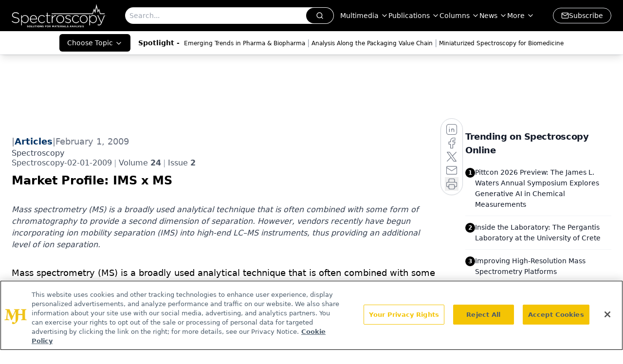

--- FILE ---
content_type: text/html; charset=utf-8
request_url: https://www.spectroscopyonline.com/view/market-profile-ims-x-ms
body_size: 32992
content:
<!DOCTYPE html><html lang="en"> <head><link rel="prefetch" href="/logo.webp"><link rel="preconnect" href="https://www.googletagmanager.com"><link rel="preconnect" href="https://cdn.segment.com"><link rel="preconnect" href="https://www.lightboxcdn.com"><link rel="preconnect" href="https://cdn.cookielaw.org"><link rel="preconnect" href="https://pub.doubleverify.com"><link rel="preconnect" href="https://www.googletagservices.com"><link rel="dns-prefetch" href="https://cdn.jsdelivr.net"><link rel="preconnect" href="https://res.lassomarketing.io"><link rel="icon" href="/favicon.svg" type="image/svg+xml"><link rel="icon" href="/favicon.ico" sizes="any"><link rel="apple-touch-icon" href="/apple-touch-icon.png"><meta charset="UTF-8"><meta name="viewport" content="width=device-width, initial-scale=1.0"><title>Market Profile: IMS x MS | Spectroscopy Online</title><link rel="canonical" href="https://www.spectroscopyonline.com/view/market-profile-ims-x-ms"><meta name="description" content="Mass spectrometry (MS) is a broadly used analytical technique that is often combined with some form of chromatography to provide a second dimension of separation. However, vendors recently have begun incorporating ion mobility separation (IMS) into high-end LC–MS instruments, thus providing an additional level of ion separation."><meta name="robots" content="index, follow"><meta property="og:title" content="Market Profile: IMS x MS | Spectroscopy Online"><meta property="og:type" content="website"><meta property="og:image" content="https://cdn.sanity.io/images/0vv8moc6/spectroscopy/bfffbe28107d2eca382befa7a66b286d5a01cfe6-332x276.jpg"><meta property="og:url" content="https://www.spectroscopyonline.com/view/market-profile-ims-x-ms"><meta property="og:image:url" content="https://cdn.sanity.io/images/0vv8moc6/spectroscopy/bfffbe28107d2eca382befa7a66b286d5a01cfe6-332x276.jpg"><meta property="og:image:width" content="1200"><meta property="og:image:height" content="630"><meta property="og:image:alt" content="Market Profile: IMS x MS | Spectroscopy Online"><meta property="article:published_time" content="2026-01-22T22:57:12.022Z"><meta property="article:modified_time" content="2026-01-22T22:57:12.022Z"><meta property="article:tag" content="Mass Spectrometry"><meta property="article:tag" content="Market Profiles"><meta name="twitter:site" content="@clin_trials"><meta name="twitter:title" content="Market Profile: IMS x MS | Spectroscopy Online"><meta name="twitter:image" content="https://cdn.sanity.io/images/0vv8moc6/spectroscopy/bfffbe28107d2eca382befa7a66b286d5a01cfe6-332x276.jpg"><meta name="twitter:image:alt" content="Market Profile: IMS x MS | Spectroscopy Online"><meta name="twitter:description" content="Mass spectrometry (MS) is a broadly used analytical technique that is often combined with some form of chromatography to provide a second dimension of separation. However, vendors recently have begun incorporating ion mobility separation (IMS) into high-end LC–MS instruments, thus providing an additional level of ion separation."><link rel="icon" href="/favicon.ico"><meta name="twitter:image" content="https://cdn.sanity.io/images/0vv8moc6/spectroscopy/bfffbe28107d2eca382befa7a66b286d5a01cfe6-332x276.jpg"><meta name="twitter:title" content="Market Profile: IMS x MS | Spectroscopy Online"><meta name="twitter:description" content="Mass spectrometry (MS) is a broadly used analytical technique that is often combined with some form of chromatography to provide a second dimension of separation. However, vendors recently have begun incorporating ion mobility separation (IMS) into high-end LC–MS instruments, thus providing an additional level of ion separation."><script type="application/ld+json">{"@context":"https://schema.org","@type":"NewsArticle","headline":"Market Profile: IMS x MS","datePublished":"2009-02-01T05:00:00.000Z","dateModified":"2020-11-16T06:35:17.000Z","inLanguage":"en-US","image":{"@type":"ImageObject","url":"https://cdn.sanity.io/images/0vv8moc6/spectroscopy/bfffbe28107d2eca382befa7a66b286d5a01cfe6-332x276.jpg","caption":"Market Profile: IMS x MS","alternateName":"i1-583777-1408658151393.jpg"},"thumbnail":{"@type":"ImageObject","url":"https://cdn.sanity.io/images/0vv8moc6/spectroscopy/bfffbe28107d2eca382befa7a66b286d5a01cfe6-332x276.jpg","caption":"Market Profile: IMS x MS","alternateName":"i1-583777-1408658151393.jpg"},"publisher":{"@type":"Organization","name":"Spectroscopy Online","logo":{"@type":"ImageObject","url":"https://www.spectroscopyonline.com/logo.webp"}},"keywords":"Mass Spectrometry, Market Profiles","articleBody":"Mass spectrometry (MS) is a broadly used analytical technique that is often combined with some form of chromatography to provide a second dimension of separation. However, vendors recently have begun incorporating ion mobility separation (IMS) into high-end LC–MS instruments, thus providing an additional level of ion separation.      \n\t\t\t\nIn mass spectrometry, analyte ions are separated based upon their mass-to-charge ratio. IMS, in contrast, separates ions based upon their effective size. While IMS is generally considered a poor-man&apos;s mass spectrometer, combining the two techniques into a single system provides complementary dimensions of separation, which is proving to be very useful for very dirty and complex samples. This has made IMS × MS very popular in biotechnology laboratories, as well as related CRO, academic, and government laboratories. \n\t\t\t\nIon mobility technology thus far has been incorporated as a filtering device on some Thermo Scientific triple quadrupole LC–MS systems, and as an actual separation device on Waters&apos; high-end Q-TOF LC–MS systems. The technique is also being incorporated into some portable mass spectrometers for security applications. SDi estimates the combined market for the technique, which includes initial systems equipped with the technology, and aftermarket and service for system upgrades, to be around $40 million, and growing at a solid double-digit annual rate.  \n\t\t\t\nThe foregoing data were based upon SDi&apos;s market analysis and perspectives report entitled Mass Spectrometry, February 2008. For more information, contact Stuart Press, Vice President – Strategic Analysis, Strategic Directions International, Inc., 6242 Westchester Parkway, Suite 100, Los Angeles, CA 90045, (310) 641-4982, fax: (310) 641-8851, www.strategic-directions.com.\t\t\t","description":"Mass spectrometry (MS) is a broadly used analytical technique that is often combined with some form of chromatography to provide a second dimension of separation. However, vendors recently have begun incorporating ion mobility separation (IMS) into high-end LC–MS instruments, thus providing an additional level of ion separation."}</script><script type="application/ld+json">{"@context":"https://schema.org","@type":"Organization","contactPoint":{"@type":"ContactPoint","availableLanguage":["English"]},"name":"Spectroscopy Online","description":"Spectroscopy connects analytical chemists with insights in molecular and atomic spectroscopy techniques, such as Raman, infrared (IR), ICP-MS, LIBS &amp; XRF.","email":"info@mjhlifesciences.com","telephone":"609-716-7777","sameAs":["https://www.facebook.com/SpectroscopyMagazine","https://www.linkedin.com/company/spectroscopy-media/","https://www.instagram.com/Spectroscopyonline/","https://x.com/SpectroscopyMag","/rss.xml"],"address":{"@type":"PostalAddress","streetAddress":"259 Prospect Plains Rd, Bldg H","addressLocality":"Monroe","addressRegion":"New Jersey","postalCode":"08831","addressCountry":"United States of America"},"foundingDate":"2000-08-29","founder":{"@type":"Person","name":"MJH Life Sciences"},"employees":[{"@type":"Person","name":"Brian Haug"},{"@type":"Person","name":"Stephanie Shaffer"},{"@type":"Person","name":"Timothy Edson"}]}</script><script async src="https://cdn.jsdelivr.net/npm/@segment/analytics-consent-wrapper-onetrust@latest/dist/umd/analytics-onetrust.umd.js"></script>
 <script>
  window.dataLayer = window.dataLayer || [];
  function gtag(){dataLayer.push(arguments);}
  gtag('set' , 'developer_id.dYWJhMj', true);
  gtag('consent', 'default', {
      ad_storage: 'denied',
      analytics_storage: 'denied',
      functionality_storage: 'denied',
      personalization_storage: 'denied',
      security_storage: 'granted',
      ad_user_data: 'denied',
      ad_personalization: 'denied',
      region: [
        'AT',
        'BE',
        'BG',
        'HR',
        'CY',
        'CZ',
        'DK',
        'EE',
        'FI',
        'FR',
        'DE',
        'EL',
        'HU',
        'IE',
        'IT',
        'LV',
        'LT',
        'LU',
        'MT',
        'NL',
        'PL',
        'PT',
        'RO',
        'SK',
        'SI',
        'ES',
        'SE',
        'GB',
        'US-CA',
      ],
    });
    gtag('consent', 'default', {
      ad_storage: 'granted',
      analytics_storage: 'granted',
      functionality_storage: 'granted',
      personalization_storage: 'granted',
      security_storage: 'granted',
      ad_user_data: 'granted',
      ad_personalization: 'granted',
    });
    </script>
    <script src="https://cdn.cookielaw.org/scripttemplates/otSDKStub.js" type="text/javascript" charset="UTF-8" data-domain-script="0196a5b2-5bfb-7332-bc60-f5490a31370c"></script>
    <script type="text/javascript">function OptanonWrapper() {}</script>
    <script async type="text/plain" class="optanon-category-C0001" src="https://www.lightboxcdn.com/static/lightbox_mjh.js"></script>
  <script async type="text/plain" class="optanon-category-C0004" src="https://res.lassomarketing.io/scripts/lasso-imp-id-min.js"></script> 
   <script async type="text/javascript">
      !function(){var analytics=window.analytics=window.analytics||[];if(!analytics.initialize)if(analytics.invoked)window.console&&console.error&&console.error("Segment snippet included twice.");else{analytics.invoked=!0;analytics.methods=["trackSubmit","trackClick","trackLink","trackForm","pageview","identify","reset","group","track","ready","alias","debug","page","once","off","on","addSourceMiddleware","addIntegrationMiddleware","setAnonymousId","addDestinationMiddleware"];analytics.factory=function(e){return function(){var t=Array.prototype.slice.call(arguments);t.unshift(e);analytics.push(t);return analytics}};for(var e=0;e<analytics.methods.length;e++){var key=analytics.methods[e];analytics[key]=analytics.factory(key)}analytics.load=function(key,e){var t=document.createElement("script");t.type="text/javascript";t.async=!0;t.src="https://cdn.segment.com/analytics.js/v1/" + key + "/analytics.min.js";var n=document.getElementsByTagName("script")[0];n.parentNode.insertBefore(t,n);analytics._loadOptions=e};analytics.SNIPPET_VERSION="4.13.1";
      //check lasso , if lassoImpID doesnt exist try again in 1.25 seconds
      function checkLasso() {
        if (typeof lassoImpID !== 'undefined') {
          window.LassoImpressionID = lassoImpID();
          withOneTrust(analytics).load('BBbKMoOjmhsxPnbd2nO6osz3zq67DzuN');
          analytics.page({
            'LassoImpressionID': window.LassoImpressionID
          });
        } else {
          setTimeout(checkLasso, 1000);
        }
      }
          checkLasso();
            }}();
    </script><script class="optanon-category-C0001" type="text/plain" async src="https://one.spectroscopyonline.com/tagmanager/scripts/one.js"></script><script async type="text/javascript" src="https://one.spectroscopyonline.com/tagmanager/scripts/one.js"></script><script type="text/javascript" src="https://www.googletagservices.com/tag/js/gpt.js"></script><script async src="https://pub.doubleverify.com/dvtag/20083417/DV1815449/pub.js"></script><script type="text/javascript">
            window.onDvtagReady = function (callback, timeout = 750) { 
            window.dvtag = window.dvtag || {} 
            dvtag.cmd = dvtag.cmd || [] 
            const opt = { callback, timeout, timestamp: new Date().getTime() } 
            dvtag.cmd.push(function () { dvtag.queueAdRequest(opt) }) 
            setTimeout(function () { 
            const cb = opt.callback 
            opt.callback = null 
            if (cb) cb() 
            }, timeout) 
            } 
     </script><script>(function(){const gtmID = "WLL3LQ2Z";

        (function (w, d, s, l, i) {
          w[l] = w[l] || [];
          w[l].push({ 'gtm.start': new Date().getTime(), event: 'gtm.js' });
          var f = d.getElementsByTagName(s)[0],
            j = d.createElement(s),
            dl = l != 'dataLayer' ? '&l=' + l : '';
          j.async = true;
          j.src = 'https://www.googletagmanager.com/gtm.js?id=' + i + dl;
          f.parentNode.insertBefore(j, f);
        })(window, document, 'script', 'dataLayer', 'GTM-' + gtmID);
      })();</script><!-- <ClientRouter  /> --><link rel="stylesheet" href="/_astro/_slug_.X66Sm9uI.css">
<style>.embla{overflow:hidden;height:100%;width:100%}.embla__container{display:flex;flex-direction:column;height:90%;padding:0 0 2%}.vjs-text-track-cue{font-size:1.5rem!important}.embla__slide{flex:0 0 100%;min-width:0;height:100%;display:flex;align-items:center;justify-content:center;margin:0 0 calc(15% / 9);opacity:.3;transform:scale(.95);transition:opacity .3s ease,transform .3s ease}.embla__slide.is-snapped{opacity:1;transform:scale(1);z-index:2}.embla__slide.is-in-view:not(.is-snapped){opacity:.6;transform:scale(.97)}.embla__slide:not(.is-snapped) .shorts-video-container:after{content:"";position:absolute;inset:0;background:linear-gradient(to bottom,#0000001a,#0000004d,#0000001a);pointer-events:none;z-index:1}.embla.is-wheel-scrolling{cursor:grabbing}.embla.is-wheel-scrolling .embla__slide{pointer-events:none}.shorts-item{height:100%;position:relative;display:flex;flex-direction:column;align-items:center;justify-content:center;padding:0}.shorts-video-container{position:relative;width:100%;height:100%;max-height:min(90vh,calc(100vw * 16 / 9));margin:0 auto;border-radius:12px}@supports (aspect-ratio: 9 / 16){.shorts-video-container{aspect-ratio:9 / 16;width:auto;height:100%}}@supports not (aspect-ratio: 9 / 16){.shorts-video-container{width:56.25vh;height:100%}}.shorts-video-wrapper{position:relative;width:100%;height:100%}.bg-shorts-container .video-js{width:100%!important;height:100%!important;-o-object-fit:cover;object-fit:cover;position:absolute;top:0;left:0}.bg-shorts-container .video-js video{width:100%!important;height:100%!important;-o-object-fit:cover;object-fit:cover;position:absolute;top:0;left:0}.bg-shorts-container{width:100%;height:100%;position:relative}@media (max-width: 768px){.shorts-video-container{max-width:90vw}@supports (aspect-ratio: 9 / 16){.shorts-video-container{height:100%;max-height:75vh}}}.shorts-navigation-btn{transition:all .2s ease-in-out}.shorts-navigation-btn:hover{transform:scale(1.1);background-color:#ffffff4d}.shorts-navigation-btn:active{transform:scale(.95)}@keyframes pulse{0%,to{opacity:1}50%{opacity:.5}}.loading-pulse{animation:pulse 2s cubic-bezier(.4,0,.6,1) infinite}.shorts-overlay{background:linear-gradient(to top,rgba(0,0,0,.8) 0%,rgba(0,0,0,.4) 50%,transparent 100%)}.shorts-navigation,.shorts-navigation button{z-index:9999!important;pointer-events:auto}@media (max-width: 768px){.shorts-navigation{right:8px}.shorts-navigation button{width:32px;height:32px}}
</style>
<link rel="stylesheet" href="/_astro/_slug_.DquC58Zs.css"><script type="module" src="/_astro/page.V2R8AmkL.js"></script></head> <body> <style>astro-island,astro-slot,astro-static-slot{display:contents}</style><script>(()=>{var e=async t=>{await(await t())()};(self.Astro||(self.Astro={})).load=e;window.dispatchEvent(new Event("astro:load"));})();</script><script>(()=>{var A=Object.defineProperty;var g=(i,o,a)=>o in i?A(i,o,{enumerable:!0,configurable:!0,writable:!0,value:a}):i[o]=a;var d=(i,o,a)=>g(i,typeof o!="symbol"?o+"":o,a);{let i={0:t=>m(t),1:t=>a(t),2:t=>new RegExp(t),3:t=>new Date(t),4:t=>new Map(a(t)),5:t=>new Set(a(t)),6:t=>BigInt(t),7:t=>new URL(t),8:t=>new Uint8Array(t),9:t=>new Uint16Array(t),10:t=>new Uint32Array(t),11:t=>1/0*t},o=t=>{let[l,e]=t;return l in i?i[l](e):void 0},a=t=>t.map(o),m=t=>typeof t!="object"||t===null?t:Object.fromEntries(Object.entries(t).map(([l,e])=>[l,o(e)]));class y extends HTMLElement{constructor(){super(...arguments);d(this,"Component");d(this,"hydrator");d(this,"hydrate",async()=>{var b;if(!this.hydrator||!this.isConnected)return;let e=(b=this.parentElement)==null?void 0:b.closest("astro-island[ssr]");if(e){e.addEventListener("astro:hydrate",this.hydrate,{once:!0});return}let c=this.querySelectorAll("astro-slot"),n={},h=this.querySelectorAll("template[data-astro-template]");for(let r of h){let s=r.closest(this.tagName);s!=null&&s.isSameNode(this)&&(n[r.getAttribute("data-astro-template")||"default"]=r.innerHTML,r.remove())}for(let r of c){let s=r.closest(this.tagName);s!=null&&s.isSameNode(this)&&(n[r.getAttribute("name")||"default"]=r.innerHTML)}let p;try{p=this.hasAttribute("props")?m(JSON.parse(this.getAttribute("props"))):{}}catch(r){let s=this.getAttribute("component-url")||"<unknown>",v=this.getAttribute("component-export");throw v&&(s+=` (export ${v})`),console.error(`[hydrate] Error parsing props for component ${s}`,this.getAttribute("props"),r),r}let u;await this.hydrator(this)(this.Component,p,n,{client:this.getAttribute("client")}),this.removeAttribute("ssr"),this.dispatchEvent(new CustomEvent("astro:hydrate"))});d(this,"unmount",()=>{this.isConnected||this.dispatchEvent(new CustomEvent("astro:unmount"))})}disconnectedCallback(){document.removeEventListener("astro:after-swap",this.unmount),document.addEventListener("astro:after-swap",this.unmount,{once:!0})}connectedCallback(){if(!this.hasAttribute("await-children")||document.readyState==="interactive"||document.readyState==="complete")this.childrenConnectedCallback();else{let e=()=>{document.removeEventListener("DOMContentLoaded",e),c.disconnect(),this.childrenConnectedCallback()},c=new MutationObserver(()=>{var n;((n=this.lastChild)==null?void 0:n.nodeType)===Node.COMMENT_NODE&&this.lastChild.nodeValue==="astro:end"&&(this.lastChild.remove(),e())});c.observe(this,{childList:!0}),document.addEventListener("DOMContentLoaded",e)}}async childrenConnectedCallback(){let e=this.getAttribute("before-hydration-url");e&&await import(e),this.start()}async start(){let e=JSON.parse(this.getAttribute("opts")),c=this.getAttribute("client");if(Astro[c]===void 0){window.addEventListener(`astro:${c}`,()=>this.start(),{once:!0});return}try{await Astro[c](async()=>{let n=this.getAttribute("renderer-url"),[h,{default:p}]=await Promise.all([import(this.getAttribute("component-url")),n?import(n):()=>()=>{}]),u=this.getAttribute("component-export")||"default";if(!u.includes("."))this.Component=h[u];else{this.Component=h;for(let f of u.split("."))this.Component=this.Component[f]}return this.hydrator=p,this.hydrate},e,this)}catch(n){console.error(`[astro-island] Error hydrating ${this.getAttribute("component-url")}`,n)}}attributeChangedCallback(){this.hydrate()}}d(y,"observedAttributes",["props"]),customElements.get("astro-island")||customElements.define("astro-island",y)}})();</script><astro-island uid="1mBKSX" prefix="r7" component-url="/_astro/atoms.Ch89ewdX.js" component-export="SanityClient" renderer-url="/_astro/client.4AZqD4Tw.js" props="{&quot;config&quot;:[0,{&quot;dataset&quot;:[0,&quot;spectroscopy&quot;],&quot;projectId&quot;:[0,&quot;0vv8moc6&quot;],&quot;useCdn&quot;:[0,true],&quot;token&quot;:[0,&quot;skIjFEmlzBmyZpjK8Zc1FQwpwi0Bv3wVI0WhSPJfe5wEiXkmkb3Rq7h5T1WLyvXaJAhM7sOBa2vXBRGxShTPYsvCpTSYuIFBEZnhapLqKMkXyRyxCYjZQYbPv4Zbdn7UMjfKcTbCwat1s1GKaDhqbiwIffPYLGtrK4hT6V3Xq32NfzOzScjn&quot;]}]}" ssr client="load" opts="{&quot;name&quot;:&quot;SanityClient&quot;,&quot;value&quot;:true}"></astro-island>  <!-- <VisualEditing enabled={visualEditingEnabled} zIndex={1000} /> --> <script>(()=>{var e=async t=>{await(await t())()};(self.Astro||(self.Astro={})).only=e;window.dispatchEvent(new Event("astro:only"));})();</script><astro-island uid="13U3gG" component-url="/_astro/index.wpVRr_Ld.js" component-export="default" renderer-url="/_astro/client.4AZqD4Tw.js" props="{&quot;settings&quot;:[0,{&quot;siteConfig&quot;:[0,{&quot;sanityClientConfig&quot;:[0,{&quot;dataset&quot;:[0,&quot;spectroscopy&quot;],&quot;projectId&quot;:[0,&quot;0vv8moc6&quot;],&quot;useCdn&quot;:[0,true],&quot;token&quot;:[0,&quot;skIjFEmlzBmyZpjK8Zc1FQwpwi0Bv3wVI0WhSPJfe5wEiXkmkb3Rq7h5T1WLyvXaJAhM7sOBa2vXBRGxShTPYsvCpTSYuIFBEZnhapLqKMkXyRyxCYjZQYbPv4Zbdn7UMjfKcTbCwat1s1GKaDhqbiwIffPYLGtrK4hT6V3Xq32NfzOzScjn&quot;]}],&quot;gtmID&quot;:[0,&quot;WLL3LQ2Z&quot;],&quot;title&quot;:[0,&quot;Spectroscopy Online&quot;],&quot;liveDomain&quot;:[0,&quot;www.spectroscopyonline.com&quot;],&quot;logo&quot;:[0,&quot;/logo.webp&quot;],&quot;white_logo&quot;:[0,&quot;/logo.webp&quot;],&quot;megaMenuTaxName&quot;:[0,&quot;topic&quot;],&quot;customSpecialtyText&quot;:[0,&quot;Choose Topic&quot;],&quot;twitter&quot;:[0,&quot;@clin_trials&quot;],&quot;onejs&quot;:[0,&quot;https://one.spectroscopyonline.com/tagmanager/scripts/one.js&quot;],&quot;sharingImageUrl&quot;:[0,&quot;https://s3.amazonaws.com/spectroscopyonline.com/spec_all-white_w-tagline.png&quot;],&quot;oneTrustId&quot;:[0,&quot;0196a5b2-5bfb-7332-bc60-f5490a31370c&quot;],&quot;subscribe&quot;:[0,{&quot;href&quot;:[0,&quot;/newsletter&quot;],&quot;text&quot;:[0,&quot;Get essential updates on the latest spectroscopy technologies, regulatory standards, and best practices—subscribe today to Spectroscopy.&quot;]}],&quot;subFooterLinks&quot;:[1,[[0,{&quot;url&quot;:[0,&quot;/&quot;],&quot;title&quot;:[0,&quot;Home&quot;]}],[0,{&quot;url&quot;:[0,&quot;/view/about-spectroscopy&quot;],&quot;title&quot;:[0,&quot;About Us&quot;]}],[0,{&quot;url&quot;:[0,&quot;/news&quot;],&quot;title&quot;:[0,&quot;News&quot;]}],[0,{&quot;url&quot;:[0,&quot;/view/spectroscopy-contact-us&quot;],&quot;title&quot;:[0,&quot;Contact Us&quot;]}]]]}],&quot;styleConfig&quot;:[0,{&quot;logoSize&quot;:[0,&quot;large&quot;],&quot;navigation&quot;:[0,5],&quot;footer&quot;:[0,1],&quot;featureDeck&quot;:[0,1],&quot;featureSlider&quot;:[0,1]}],&quot;adConfig&quot;:[0,{&quot;networkID&quot;:[0,&quot;4688&quot;],&quot;adUnit&quot;:[0,&quot;spectroscopyonline&quot;]}],&quot;pageConfig&quot;:[0,{&quot;publicationName&quot;:[0,&quot;Spectroscopy Online&quot;],&quot;publicationUrl&quot;:[0,&quot;journals&quot;],&quot;authorUrl&quot;:[0,&quot;authors&quot;]}],&quot;sanityConfig&quot;:[0,{&quot;taxonomy&quot;:[0,{&quot;news&quot;:[0,&quot;spectroscopy_taxonomy_2821_news&quot;],&quot;conference&quot;:[0,&quot;bf25cd6a-210c-419e-be05-685ed13a2e9d&quot;],&quot;clinical&quot;:[0,&quot;spectroscopy_taxonomy_38473_topic&quot;]}],&quot;docGroup&quot;:[0,{&quot;conference&quot;:[0,&quot;691c4349-c716-4a6b-ad70-5d4fe18c35d3&quot;]}],&quot;contentCategory&quot;:[0,{&quot;articles&quot;:[0,&quot;8bdaa7fc-960a-4b57-b076-75fdce3741bb&quot;],&quot;videos&quot;:[0,&quot;42000fd0-0d05-4832-9f2c-62c21079b76c&quot;],&quot;events&quot;:[0,&quot;6dfd5de9-dcac-493d-8692-521d6baf43a7&quot;],&quot;podcasts&quot;:[0,&quot;93d57b69-2d72-45fe-8b8a-d18e7e7e5f20&quot;]}]}],&quot;customPageTypes&quot;:[1,[]],&quot;gateEnabled&quot;:[0,&quot;modal&quot;],&quot;sMaxAge&quot;:[0,300],&quot;staleWhileRevalidate&quot;:[0,329],&quot;allowedDomains&quot;:[1,[[0,&quot;ce.dvm360.com&quot;],[0,&quot;www.pharmacytimes.org&quot;],[0,&quot;www.gotoper.com&quot;]]]}],&quot;targeting&quot;:[0,{&quot;content_placement&quot;:[1,[[0,&quot;topic/mass-spectrometry&quot;],[0,&quot;topic/market-profiles&quot;]]],&quot;document_url&quot;:[1,[[0,&quot;market-profile-ims-x-ms&quot;]]],&quot;document_group&quot;:[1,[]],&quot;content_group&quot;:[1,[]],&quot;rootDocumentGroup&quot;:[1,[]],&quot;issue_url&quot;:[1,[[0,&quot;spectroscopy-02-01-2009&quot;]]],&quot;publication_url&quot;:[1,[[0,&quot;spectroscopy&quot;]]],&quot;tags&quot;:[1,[[0,&quot;Mass Spectrometry&quot;],[0,&quot;Market Profiles&quot;]]],&quot;hostname&quot;:[0,&quot;www.spectroscopyonline.com&quot;],&quot;adLayer&quot;:[0,{&quot;adSlotSelection&quot;:[1,[]]}]}],&quot;gateData&quot;:[0,{}]}" ssr client="only" opts="{&quot;name&quot;:&quot;ADWelcome&quot;,&quot;value&quot;:true}"></astro-island> <astro-island uid="Z1xF5So" prefix="r31" component-url="/_astro/ADFloatingFooter.mykvOlqC.js" component-export="default" renderer-url="/_astro/client.4AZqD4Tw.js" props="{&quot;networkID&quot;:[0,&quot;4688&quot;],&quot;adUnit&quot;:[0,&quot;spectroscopyonline&quot;],&quot;targeting&quot;:[0,{&quot;content_placement&quot;:[1,[[0,&quot;topic/mass-spectrometry&quot;],[0,&quot;topic/market-profiles&quot;]]],&quot;document_url&quot;:[1,[[0,&quot;market-profile-ims-x-ms&quot;]]],&quot;document_group&quot;:[1,[]],&quot;content_group&quot;:[1,[]],&quot;rootDocumentGroup&quot;:[1,[]],&quot;issue_url&quot;:[1,[[0,&quot;spectroscopy-02-01-2009&quot;]]],&quot;publication_url&quot;:[1,[[0,&quot;spectroscopy&quot;]]],&quot;tags&quot;:[1,[[0,&quot;Mass Spectrometry&quot;],[0,&quot;Market Profiles&quot;]]],&quot;hostname&quot;:[0,&quot;www.spectroscopyonline.com&quot;],&quot;adLayer&quot;:[0,{&quot;adSlotSelection&quot;:[1,[]]}]}]}" ssr client="load" opts="{&quot;name&quot;:&quot;ADFloatingFooter&quot;,&quot;value&quot;:true}"></astro-island>      <astro-island uid="XxGkS" prefix="r32" component-url="/_astro/ui.9AVjgw9K.js" component-export="N5" renderer-url="/_astro/client.4AZqD4Tw.js" props="{&quot;data&quot;:[0,{&quot;logoImage&quot;:[0,&quot;/logo.webp&quot;],&quot;mainLinks&quot;:[1,[[0,{&quot;_createdAt&quot;:[0,&quot;2025-10-09T20:11:40Z&quot;],&quot;_id&quot;:[0,&quot;80212174-0f1b-406c-8939-544eb9ff72d2&quot;],&quot;_rev&quot;:[0,&quot;QBy4UY70D4XRyKOyf9uV8B&quot;],&quot;_type&quot;:[0,&quot;mainNavigation&quot;],&quot;_updatedAt&quot;:[0,&quot;2025-10-09T20:11:54Z&quot;],&quot;is_active&quot;:[0,true],&quot;name&quot;:[0,&quot;Multimedia&quot;],&quot;navParent&quot;:[0,null],&quot;sortOrder&quot;:[0,1],&quot;subQuery&quot;:[1,[[0,{&quot;_createdAt&quot;:[0,&quot;2025-10-09T20:11:58Z&quot;],&quot;_id&quot;:[0,&quot;6ec34246-07a9-47d3-a404-67a10182d3e6&quot;],&quot;_rev&quot;:[0,&quot;tcl8IQXQgavghylsvU9kVj&quot;],&quot;_type&quot;:[0,&quot;mainNavigation&quot;],&quot;_updatedAt&quot;:[0,&quot;2025-10-09T20:12:14Z&quot;],&quot;children&quot;:[1,[]],&quot;is_active&quot;:[0,true],&quot;name&quot;:[0,&quot;All Videos&quot;],&quot;navParent&quot;:[0,{&quot;_ref&quot;:[0,&quot;80212174-0f1b-406c-8939-544eb9ff72d2&quot;],&quot;_type&quot;:[0,&quot;reference&quot;]}],&quot;url&quot;:[0,&quot;/videos&quot;]}]]]}],[0,{&quot;_createdAt&quot;:[0,&quot;2020-06-22T18:40:26Z&quot;],&quot;_id&quot;:[0,&quot;62f3aba1-4335-4fca-a63b-f3aba8d7ab31&quot;],&quot;_rev&quot;:[0,&quot;3ykpkuRPw6us2HkMXsyb9d&quot;],&quot;_type&quot;:[0,&quot;mainNavigation&quot;],&quot;_updatedAt&quot;:[0,&quot;2020-07-19T18:08:45Z&quot;],&quot;is_active&quot;:[0,true],&quot;name&quot;:[0,&quot;Publications&quot;],&quot;navParent&quot;:[0,null],&quot;sortOrder&quot;:[0,1],&quot;subQuery&quot;:[1,[[0,{&quot;_createdAt&quot;:[0,&quot;2020-07-13T05:32:36Z&quot;],&quot;_id&quot;:[0,&quot;c474eaba-a8dc-49c4-bf82-4936c68233ab&quot;],&quot;_rev&quot;:[0,&quot;i10C5s7OcDjB7SmC4ZWmpW&quot;],&quot;_type&quot;:[0,&quot;mainNavigation&quot;],&quot;_updatedAt&quot;:[0,&quot;2020-07-27T23:17:45Z&quot;],&quot;children&quot;:[1,[]],&quot;is_active&quot;:[0,true],&quot;name&quot;:[0,&quot;All Publications&quot;],&quot;navParent&quot;:[0,{&quot;_ref&quot;:[0,&quot;62f3aba1-4335-4fca-a63b-f3aba8d7ab31&quot;],&quot;_type&quot;:[0,&quot;reference&quot;]}],&quot;sortOrder&quot;:[0,1],&quot;url&quot;:[0,&quot;/journals&quot;]}],[0,{&quot;_createdAt&quot;:[0,&quot;2020-06-22T18:42:50Z&quot;],&quot;_id&quot;:[0,&quot;edd61b82-ae16-4325-89c3-da371d7425ba&quot;],&quot;_rev&quot;:[0,&quot;s1AWpZqq7eamJttD9mjei7&quot;],&quot;_type&quot;:[0,&quot;mainNavigation&quot;],&quot;_updatedAt&quot;:[0,&quot;2020-07-27T23:17:45Z&quot;],&quot;children&quot;:[1,[]],&quot;is_active&quot;:[0,true],&quot;name&quot;:[0,&quot;Spectroscopy&quot;],&quot;navParent&quot;:[0,{&quot;_ref&quot;:[0,&quot;62f3aba1-4335-4fca-a63b-f3aba8d7ab31&quot;],&quot;_type&quot;:[0,&quot;reference&quot;]}],&quot;sortOrder&quot;:[0,1],&quot;url&quot;:[0,&quot;/journals/spectroscopy&quot;]}],[0,{&quot;_createdAt&quot;:[0,&quot;2020-07-13T05:16:30Z&quot;],&quot;_id&quot;:[0,&quot;e8dd6e74-9d0b-4673-a328-34c5bd6d43bb&quot;],&quot;_rev&quot;:[0,&quot;o6zfuOKp8S36kdTgyaUukd&quot;],&quot;_type&quot;:[0,&quot;mainNavigation&quot;],&quot;_updatedAt&quot;:[0,&quot;2021-12-06T16:34:15Z&quot;],&quot;children&quot;:[1,[]],&quot;is_active&quot;:[0,true],&quot;name&quot;:[0,&quot;Spectroscopy Supplements&quot;],&quot;navParent&quot;:[0,{&quot;_ref&quot;:[0,&quot;62f3aba1-4335-4fca-a63b-f3aba8d7ab31&quot;],&quot;_type&quot;:[0,&quot;reference&quot;]}],&quot;sortOrder&quot;:[0,2],&quot;url&quot;:[0,&quot;/journals/spectroscopy-supplements&quot;]}],[0,{&quot;_createdAt&quot;:[0,&quot;2021-03-23T17:31:22Z&quot;],&quot;_id&quot;:[0,&quot;916549a6-2d6d-411e-a938-d0bbf62229fc&quot;],&quot;_rev&quot;:[0,&quot;5q8DjueuIO7vq4ld9S2aPI&quot;],&quot;_type&quot;:[0,&quot;mainNavigation&quot;],&quot;_updatedAt&quot;:[0,&quot;2021-03-23T17:32:15Z&quot;],&quot;children&quot;:[1,[]],&quot;is_active&quot;:[0,true],&quot;name&quot;:[0,&quot;Application Notebook&quot;],&quot;navParent&quot;:[0,{&quot;_ref&quot;:[0,&quot;62f3aba1-4335-4fca-a63b-f3aba8d7ab31&quot;],&quot;_type&quot;:[0,&quot;reference&quot;]}],&quot;sortOrder&quot;:[0,4],&quot;url&quot;:[0,&quot;/journals/application-notebook&quot;]}],[0,{&quot;_createdAt&quot;:[0,&quot;2021-03-23T17:32:28Z&quot;],&quot;_id&quot;:[0,&quot;fb5b251d-ea58-4a8d-aa54-4def9c977b82&quot;],&quot;_rev&quot;:[0,&quot;Nlhasuott3tGitd8Z9WDdM&quot;],&quot;_type&quot;:[0,&quot;mainNavigation&quot;],&quot;_updatedAt&quot;:[0,&quot;2021-03-23T17:32:47Z&quot;],&quot;children&quot;:[1,[]],&quot;is_active&quot;:[0,true],&quot;name&quot;:[0,&quot;E-Books&quot;],&quot;navParent&quot;:[0,{&quot;_ref&quot;:[0,&quot;62f3aba1-4335-4fca-a63b-f3aba8d7ab31&quot;],&quot;_type&quot;:[0,&quot;reference&quot;]}],&quot;sortOrder&quot;:[0,5],&quot;url&quot;:[0,&quot;/journals/spectroscopy-ebooks-0&quot;]}]]]}],[0,{&quot;_createdAt&quot;:[0,&quot;2020-06-22T18:37:24Z&quot;],&quot;_id&quot;:[0,&quot;333e1f80-81c6-4067-a01e-653966bf3cfc&quot;],&quot;_rev&quot;:[0,&quot;3ykpkuRPw6us2HkMXsyb9d&quot;],&quot;_type&quot;:[0,&quot;mainNavigation&quot;],&quot;_updatedAt&quot;:[0,&quot;2020-07-19T18:08:51Z&quot;],&quot;is_active&quot;:[0,true],&quot;name&quot;:[0,&quot;Columns&quot;],&quot;navParent&quot;:[0,null],&quot;sortOrder&quot;:[0,2],&quot;subQuery&quot;:[1,[[0,{&quot;_createdAt&quot;:[0,&quot;2020-07-20T03:53:16Z&quot;],&quot;_id&quot;:[0,&quot;e1f0178a-7e00-4c41-9d21-f76ad9cefb76&quot;],&quot;_rev&quot;:[0,&quot;i10C5s7OcDjB7SmC4ZWmpW&quot;],&quot;_type&quot;:[0,&quot;mainNavigation&quot;],&quot;_updatedAt&quot;:[0,&quot;2020-07-27T23:17:45Z&quot;],&quot;blank&quot;:[0,false],&quot;children&quot;:[1,[]],&quot;is_active&quot;:[0,true],&quot;name&quot;:[0,&quot;All Columns&quot;],&quot;navParent&quot;:[0,{&quot;_ref&quot;:[0,&quot;333e1f80-81c6-4067-a01e-653966bf3cfc&quot;],&quot;_type&quot;:[0,&quot;reference&quot;]}],&quot;sortOrder&quot;:[0,1],&quot;url&quot;:[0,&quot;/columns&quot;]}],[0,{&quot;_createdAt&quot;:[0,&quot;2020-07-13T05:02:18Z&quot;],&quot;_id&quot;:[0,&quot;cbd801e4-a880-4d02-9b64-a90d6463fa53&quot;],&quot;_rev&quot;:[0,&quot;i10C5s7OcDjB7SmC4ZWmpW&quot;],&quot;_type&quot;:[0,&quot;mainNavigation&quot;],&quot;_updatedAt&quot;:[0,&quot;2020-07-27T23:17:45Z&quot;],&quot;children&quot;:[1,[]],&quot;is_active&quot;:[0,true],&quot;name&quot;:[0,&quot;Atomic Perspectives&quot;],&quot;navParent&quot;:[0,{&quot;_ref&quot;:[0,&quot;333e1f80-81c6-4067-a01e-653966bf3cfc&quot;],&quot;_type&quot;:[0,&quot;reference&quot;]}],&quot;url&quot;:[0,&quot;/columns/column-atomic-perspectives&quot;]}],[0,{&quot;_createdAt&quot;:[0,&quot;2020-07-13T05:03:31Z&quot;],&quot;_id&quot;:[0,&quot;2568d871-1a1a-47f8-bb1e-548993b6c4bc&quot;],&quot;_rev&quot;:[0,&quot;i10C5s7OcDjB7SmC4ZWmoi&quot;],&quot;_type&quot;:[0,&quot;mainNavigation&quot;],&quot;_updatedAt&quot;:[0,&quot;2020-07-27T23:17:44Z&quot;],&quot;children&quot;:[1,[]],&quot;is_active&quot;:[0,true],&quot;name&quot;:[0,&quot;Chemometrics in Spectroscopy&quot;],&quot;navParent&quot;:[0,{&quot;_ref&quot;:[0,&quot;333e1f80-81c6-4067-a01e-653966bf3cfc&quot;],&quot;_type&quot;:[0,&quot;reference&quot;]}],&quot;url&quot;:[0,&quot;/columns/column-chemometrics-spectroscopy&quot;]}],[0,{&quot;_createdAt&quot;:[0,&quot;2020-07-13T05:04:21Z&quot;],&quot;_id&quot;:[0,&quot;79f59e52-9c10-4ad9-a8ba-9eaac4014fb6&quot;],&quot;_rev&quot;:[0,&quot;i10C5s7OcDjB7SmC4ZWmoi&quot;],&quot;_type&quot;:[0,&quot;mainNavigation&quot;],&quot;_updatedAt&quot;:[0,&quot;2020-07-27T23:17:44Z&quot;],&quot;children&quot;:[1,[]],&quot;is_active&quot;:[0,true],&quot;name&quot;:[0,&quot;Focus on Quality&quot;],&quot;navParent&quot;:[0,{&quot;_ref&quot;:[0,&quot;333e1f80-81c6-4067-a01e-653966bf3cfc&quot;],&quot;_type&quot;:[0,&quot;reference&quot;]}],&quot;url&quot;:[0,&quot;/columns/column-focus-quality&quot;]}],[0,{&quot;_createdAt&quot;:[0,&quot;2020-07-13T05:06:02Z&quot;],&quot;_id&quot;:[0,&quot;aa1c5983-f778-4ace-8c28-712a099ccc46&quot;],&quot;_rev&quot;:[0,&quot;i10C5s7OcDjB7SmC4ZWmpW&quot;],&quot;_type&quot;:[0,&quot;mainNavigation&quot;],&quot;_updatedAt&quot;:[0,&quot;2020-07-27T23:17:45Z&quot;],&quot;children&quot;:[1,[]],&quot;is_active&quot;:[0,true],&quot;name&quot;:[0,&quot;IR Spectral Interpretation Workshop&quot;],&quot;navParent&quot;:[0,{&quot;_ref&quot;:[0,&quot;333e1f80-81c6-4067-a01e-653966bf3cfc&quot;],&quot;_type&quot;:[0,&quot;reference&quot;]}],&quot;url&quot;:[0,&quot;/columns/ir-spectral-interpretation-workshop&quot;]}],[0,{&quot;_createdAt&quot;:[0,&quot;2024-12-10T14:21:14Z&quot;],&quot;_id&quot;:[0,&quot;fa3423ef-2534-421f-b3ef-1ee91ee559a8&quot;],&quot;_rev&quot;:[0,&quot;qq2WuZrs5nz1p5cuVewXVF&quot;],&quot;_type&quot;:[0,&quot;mainNavigation&quot;],&quot;_updatedAt&quot;:[0,&quot;2024-12-10T14:21:42Z&quot;],&quot;children&quot;:[1,[]],&quot;is_active&quot;:[0,true],&quot;name&quot;:[0,&quot;Icons of Spectroscopy&quot;],&quot;navParent&quot;:[0,{&quot;_ref&quot;:[0,&quot;333e1f80-81c6-4067-a01e-653966bf3cfc&quot;],&quot;_type&quot;:[0,&quot;reference&quot;]}],&quot;url&quot;:[0,&quot;/columns/icons-of-spectroscopy&quot;]}],[0,{&quot;_createdAt&quot;:[0,&quot;2020-07-13T05:07:01Z&quot;],&quot;_id&quot;:[0,&quot;15cbdf70-cbb0-49a4-ac5d-9f6316ab43cf&quot;],&quot;_rev&quot;:[0,&quot;i10C5s7OcDjB7SmC4ZWmoi&quot;],&quot;_type&quot;:[0,&quot;mainNavigation&quot;],&quot;_updatedAt&quot;:[0,&quot;2020-07-27T23:17:44Z&quot;],&quot;children&quot;:[1,[]],&quot;is_active&quot;:[0,true],&quot;name&quot;:[0,&quot;Lasers and Optics Interface&quot;],&quot;navParent&quot;:[0,{&quot;_ref&quot;:[0,&quot;333e1f80-81c6-4067-a01e-653966bf3cfc&quot;],&quot;_type&quot;:[0,&quot;reference&quot;]}],&quot;url&quot;:[0,&quot;/columns/column-lasers-and-optics-interface&quot;]}],[0,{&quot;_createdAt&quot;:[0,&quot;2020-07-13T05:07:40Z&quot;],&quot;_id&quot;:[0,&quot;633c3903-62c5-4846-b1ba-7f169bff2f5c&quot;],&quot;_rev&quot;:[0,&quot;i10C5s7OcDjB7SmC4ZWmoi&quot;],&quot;_type&quot;:[0,&quot;mainNavigation&quot;],&quot;_updatedAt&quot;:[0,&quot;2020-07-27T23:17:44Z&quot;],&quot;children&quot;:[1,[]],&quot;is_active&quot;:[0,true],&quot;name&quot;:[0,&quot;Molecular Spectroscopy Workbench&quot;],&quot;navParent&quot;:[0,{&quot;_ref&quot;:[0,&quot;333e1f80-81c6-4067-a01e-653966bf3cfc&quot;],&quot;_type&quot;:[0,&quot;reference&quot;]}],&quot;url&quot;:[0,&quot;/columns/column-molecular-spectroscopy-workbench&quot;]}],[0,{&quot;_createdAt&quot;:[0,&quot;2025-08-26T13:08:14Z&quot;],&quot;_id&quot;:[0,&quot;7daa9d36-5877-4c0f-81ea-5f1191e46ae1&quot;],&quot;_rev&quot;:[0,&quot;Chx7UO6uPpEHpLp5VBmDEu&quot;],&quot;_type&quot;:[0,&quot;mainNavigation&quot;],&quot;_updatedAt&quot;:[0,&quot;2025-08-26T13:08:27Z&quot;],&quot;children&quot;:[1,[]],&quot;is_active&quot;:[0,true],&quot;name&quot;:[0,&quot;Unsolved Problems in Spectroscopy&quot;],&quot;navParent&quot;:[0,{&quot;_ref&quot;:[0,&quot;333e1f80-81c6-4067-a01e-653966bf3cfc&quot;],&quot;_type&quot;:[0,&quot;reference&quot;]}],&quot;url&quot;:[0,&quot;/columns/column-unsolved-problems-in-spectroscopy&quot;]}]]],&quot;url&quot;:[0,&quot;/columns&quot;]}],[0,{&quot;_createdAt&quot;:[0,&quot;2020-06-22T18:32:25Z&quot;],&quot;_id&quot;:[0,&quot;74c9504a-a11e-465f-be1e-3a75a8224841&quot;],&quot;_rev&quot;:[0,&quot;3ykpkuRPw6us2HkMXsyb9d&quot;],&quot;_type&quot;:[0,&quot;mainNavigation&quot;],&quot;_updatedAt&quot;:[0,&quot;2020-07-19T18:08:57Z&quot;],&quot;is_active&quot;:[0,true],&quot;name&quot;:[0,&quot;News&quot;],&quot;navParent&quot;:[0,null],&quot;sortOrder&quot;:[0,3],&quot;subQuery&quot;:[1,[[0,{&quot;_createdAt&quot;:[0,&quot;2020-06-22T18:32:47Z&quot;],&quot;_id&quot;:[0,&quot;169443f3-9d84-4b20-acd1-496f99abf4b2&quot;],&quot;_rev&quot;:[0,&quot;i10C5s7OcDjB7SmC4ZWmoi&quot;],&quot;_type&quot;:[0,&quot;mainNavigation&quot;],&quot;_updatedAt&quot;:[0,&quot;2020-07-27T23:17:44Z&quot;],&quot;children&quot;:[1,[]],&quot;is_active&quot;:[0,true],&quot;name&quot;:[0,&quot;All News&quot;],&quot;navParent&quot;:[0,{&quot;_ref&quot;:[0,&quot;74c9504a-a11e-465f-be1e-3a75a8224841&quot;],&quot;_type&quot;:[0,&quot;reference&quot;]}],&quot;url&quot;:[0,&quot;/news&quot;]}],[0,{&quot;_createdAt&quot;:[0,&quot;2020-08-13T13:02:39Z&quot;],&quot;_id&quot;:[0,&quot;566c490b-9214-40e2-8d75-9f57d2b03035&quot;],&quot;_rev&quot;:[0,&quot;fqV3QGRJqBdIl22LQQBIlm&quot;],&quot;_type&quot;:[0,&quot;mainNavigation&quot;],&quot;_updatedAt&quot;:[0,&quot;2020-08-13T13:11:46Z&quot;],&quot;children&quot;:[1,[]],&quot;is_active&quot;:[0,true],&quot;name&quot;:[0,&quot;Interviews&quot;],&quot;navParent&quot;:[0,{&quot;_ref&quot;:[0,&quot;74c9504a-a11e-465f-be1e-3a75a8224841&quot;],&quot;_type&quot;:[0,&quot;reference&quot;]}],&quot;url&quot;:[0,&quot;https://www.spectroscopyonline.com/topic/spectroscopy-interviews&quot;]}],[0,{&quot;_createdAt&quot;:[0,&quot;2020-06-22T18:33:07Z&quot;],&quot;_id&quot;:[0,&quot;33d95a52-3484-4279-bc7e-76ca18ea7324&quot;],&quot;_rev&quot;:[0,&quot;i10C5s7OcDjB7SmC4ZWmoi&quot;],&quot;_type&quot;:[0,&quot;mainNavigation&quot;],&quot;_updatedAt&quot;:[0,&quot;2020-07-27T23:17:44Z&quot;],&quot;children&quot;:[1,[]],&quot;is_active&quot;:[0,true],&quot;name&quot;:[0,&quot;Spectroscopy Sponsored News&quot;],&quot;navParent&quot;:[0,{&quot;_ref&quot;:[0,&quot;74c9504a-a11e-465f-be1e-3a75a8224841&quot;],&quot;_type&quot;:[0,&quot;reference&quot;]}],&quot;url&quot;:[0,&quot;/news/spectroscopy-sponsored-news&quot;]}]]]}],[0,{&quot;_createdAt&quot;:[0,&quot;2020-06-22T18:38:42Z&quot;],&quot;_id&quot;:[0,&quot;2d9740ef-ee1f-401e-a27e-3a06e5d70665&quot;],&quot;_rev&quot;:[0,&quot;3ykpkuRPw6us2HkMXsyb9d&quot;],&quot;_type&quot;:[0,&quot;mainNavigation&quot;],&quot;_updatedAt&quot;:[0,&quot;2020-07-19T18:55:01Z&quot;],&quot;is_active&quot;:[0,true],&quot;name&quot;:[0,&quot;App Notes&quot;],&quot;navParent&quot;:[0,null],&quot;sortOrder&quot;:[0,4],&quot;subQuery&quot;:[1,[[0,{&quot;_createdAt&quot;:[0,&quot;2020-06-29T15:55:59Z&quot;],&quot;_id&quot;:[0,&quot;dc2d3d5d-ee4c-4266-851d-5c2dfd301e89&quot;],&quot;_rev&quot;:[0,&quot;i10C5s7OcDjB7SmC4ZWmpW&quot;],&quot;_type&quot;:[0,&quot;mainNavigation&quot;],&quot;_updatedAt&quot;:[0,&quot;2020-07-27T23:17:45Z&quot;],&quot;children&quot;:[1,[]],&quot;is_active&quot;:[0,true],&quot;name&quot;:[0,&quot;All Application Notes&quot;],&quot;navParent&quot;:[0,{&quot;_ref&quot;:[0,&quot;2d9740ef-ee1f-401e-a27e-3a06e5d70665&quot;],&quot;_type&quot;:[0,&quot;reference&quot;]}],&quot;url&quot;:[0,&quot;/application-notes&quot;]}],[0,{&quot;_createdAt&quot;:[0,&quot;2020-07-14T18:22:35Z&quot;],&quot;_id&quot;:[0,&quot;4ba28e02-1a63-4a16-9120-5cbc46d966de&quot;],&quot;_rev&quot;:[0,&quot;i10C5s7OcDjB7SmC4ZWmoi&quot;],&quot;_type&quot;:[0,&quot;mainNavigation&quot;],&quot;_updatedAt&quot;:[0,&quot;2020-07-27T23:17:44Z&quot;],&quot;children&quot;:[1,[]],&quot;is_active&quot;:[0,true],&quot;name&quot;:[0,&quot;Atomic Spectroscopy&quot;],&quot;navParent&quot;:[0,{&quot;_ref&quot;:[0,&quot;2d9740ef-ee1f-401e-a27e-3a06e5d70665&quot;],&quot;_type&quot;:[0,&quot;reference&quot;]}],&quot;url&quot;:[0,&quot;/application-notes/atomic-spectroscopy&quot;]}],[0,{&quot;_createdAt&quot;:[0,&quot;2020-06-22T18:39:02Z&quot;],&quot;_id&quot;:[0,&quot;155a42fb-d17d-4551-9f33-788ff66ff44a&quot;],&quot;_rev&quot;:[0,&quot;i10C5s7OcDjB7SmC4ZWmoi&quot;],&quot;_type&quot;:[0,&quot;mainNavigation&quot;],&quot;_updatedAt&quot;:[0,&quot;2020-07-27T23:17:44Z&quot;],&quot;children&quot;:[1,[]],&quot;is_active&quot;:[0,true],&quot;name&quot;:[0,&quot;General&quot;],&quot;navParent&quot;:[0,{&quot;_ref&quot;:[0,&quot;2d9740ef-ee1f-401e-a27e-3a06e5d70665&quot;],&quot;_type&quot;:[0,&quot;reference&quot;]}],&quot;url&quot;:[0,&quot;/application-notes/general&quot;]}],[0,{&quot;_createdAt&quot;:[0,&quot;2020-06-22T18:39:58Z&quot;],&quot;_id&quot;:[0,&quot;f5789440-2b5d-4a77-8497-7929c3216247&quot;],&quot;_rev&quot;:[0,&quot;s1AWpZqq7eamJttD9mjei7&quot;],&quot;_type&quot;:[0,&quot;mainNavigation&quot;],&quot;_updatedAt&quot;:[0,&quot;2020-07-27T23:17:45Z&quot;],&quot;children&quot;:[1,[]],&quot;is_active&quot;:[0,true],&quot;name&quot;:[0,&quot;Mass Spectrometry&quot;],&quot;navParent&quot;:[0,{&quot;_ref&quot;:[0,&quot;2d9740ef-ee1f-401e-a27e-3a06e5d70665&quot;],&quot;_type&quot;:[0,&quot;reference&quot;]}],&quot;url&quot;:[0,&quot;/application-notes/mass-spectrometry&quot;]}],[0,{&quot;_createdAt&quot;:[0,&quot;2020-06-22T18:39:15Z&quot;],&quot;_id&quot;:[0,&quot;6029ffd7-635b-488c-9a9b-c9f081b86df3&quot;],&quot;_rev&quot;:[0,&quot;i10C5s7OcDjB7SmC4ZWmoi&quot;],&quot;_type&quot;:[0,&quot;mainNavigation&quot;],&quot;_updatedAt&quot;:[0,&quot;2020-07-27T23:17:44Z&quot;],&quot;children&quot;:[1,[]],&quot;is_active&quot;:[0,true],&quot;name&quot;:[0,&quot;Molecular Spectroscopy&quot;],&quot;navParent&quot;:[0,{&quot;_ref&quot;:[0,&quot;2d9740ef-ee1f-401e-a27e-3a06e5d70665&quot;],&quot;_type&quot;:[0,&quot;reference&quot;]}],&quot;url&quot;:[0,&quot;/application-notes/molecular&quot;]}]]],&quot;url&quot;:[0,&quot;/application-notes&quot;]}],[0,{&quot;_createdAt&quot;:[0,&quot;2022-12-15T18:37:53Z&quot;],&quot;_id&quot;:[0,&quot;53b8a3cc-760b-4de1-8d49-2cfb1617aba0&quot;],&quot;_rev&quot;:[0,&quot;5JXChRWe9ltMSvmeC0dBWb&quot;],&quot;_type&quot;:[0,&quot;mainNavigation&quot;],&quot;_updatedAt&quot;:[0,&quot;2022-12-15T18:39:05Z&quot;],&quot;is_active&quot;:[0,true],&quot;name&quot;:[0,&quot;Conferences&quot;],&quot;navParent&quot;:[0,null],&quot;sortOrder&quot;:[0,4],&quot;subQuery&quot;:[1,[[0,{&quot;_createdAt&quot;:[0,&quot;2022-12-16T19:24:17Z&quot;],&quot;_id&quot;:[0,&quot;7292acb8-351c-4c69-82e7-74db7d6d8789&quot;],&quot;_rev&quot;:[0,&quot;5JXChRWe9ltMSvmeCVTmGj&quot;],&quot;_type&quot;:[0,&quot;mainNavigation&quot;],&quot;_updatedAt&quot;:[0,&quot;2022-12-19T13:39:02Z&quot;],&quot;children&quot;:[1,[]],&quot;is_active&quot;:[0,true],&quot;name&quot;:[0,&quot;Conference Coverage&quot;],&quot;navParent&quot;:[0,{&quot;_ref&quot;:[0,&quot;53b8a3cc-760b-4de1-8d49-2cfb1617aba0&quot;],&quot;_type&quot;:[0,&quot;reference&quot;]}],&quot;sortOrder&quot;:[0,1],&quot;url&quot;:[0,&quot;/latest-conference&quot;]}],[0,{&quot;_createdAt&quot;:[0,&quot;2022-12-15T18:39:10Z&quot;],&quot;_id&quot;:[0,&quot;eb7fded6-fb82-45b9-b14f-f964df221d31&quot;],&quot;_rev&quot;:[0,&quot;9Hfux310aUNmmCt6OzQG34&quot;],&quot;_type&quot;:[0,&quot;mainNavigation&quot;],&quot;_updatedAt&quot;:[0,&quot;2022-12-15T19:54:02Z&quot;],&quot;children&quot;:[1,[]],&quot;is_active&quot;:[0,true],&quot;name&quot;:[0,&quot;Conference Listing&quot;],&quot;navParent&quot;:[0,{&quot;_ref&quot;:[0,&quot;53b8a3cc-760b-4de1-8d49-2cfb1617aba0&quot;],&quot;_type&quot;:[0,&quot;reference&quot;]}],&quot;url&quot;:[0,&quot;/conferences&quot;]}]]]}],[0,{&quot;_createdAt&quot;:[0,&quot;2020-06-22T19:34:26Z&quot;],&quot;_id&quot;:[0,&quot;e06252d1-dd2c-4976-a321-7e8136785161&quot;],&quot;_rev&quot;:[0,&quot;UP5DN8kgH0KgNaQFvtCCYA&quot;],&quot;_type&quot;:[0,&quot;mainNavigation&quot;],&quot;_updatedAt&quot;:[0,&quot;2020-07-28T22:02:43Z&quot;],&quot;is_active&quot;:[0,true],&quot;name&quot;:[0,&quot;Webcasts&quot;],&quot;navParent&quot;:[0,null],&quot;sortOrder&quot;:[0,5],&quot;subQuery&quot;:[1,[]],&quot;url&quot;:[0,&quot;/webcasts&quot;]}],[0,{&quot;_createdAt&quot;:[0,&quot;2020-06-22T18:46:20Z&quot;],&quot;_id&quot;:[0,&quot;252a107e-5dcf-41f5-90e0-fecccfe9f65a&quot;],&quot;_rev&quot;:[0,&quot;i10C5s7OcDjB7SmC4bED8K&quot;],&quot;_type&quot;:[0,&quot;mainNavigation&quot;],&quot;_updatedAt&quot;:[0,&quot;2020-07-28T22:01:45Z&quot;],&quot;is_active&quot;:[0,true],&quot;name&quot;:[0,&quot;Resources&quot;],&quot;navParent&quot;:[0,null],&quot;sortOrder&quot;:[0,7],&quot;subQuery&quot;:[1,[[0,{&quot;_createdAt&quot;:[0,&quot;2021-01-14T18:18:28Z&quot;],&quot;_id&quot;:[0,&quot;f4424682-407d-409a-a947-314c1294ddb0&quot;],&quot;_rev&quot;:[0,&quot;Rl1hKfrKyPmL1K4lhd6rDn&quot;],&quot;_type&quot;:[0,&quot;mainNavigation&quot;],&quot;_updatedAt&quot;:[0,&quot;2021-01-14T18:18:28Z&quot;],&quot;children&quot;:[1,[]],&quot;is_active&quot;:[0,true],&quot;name&quot;:[0,&quot;Products&quot;],&quot;navParent&quot;:[0,{&quot;_ref&quot;:[0,&quot;252a107e-5dcf-41f5-90e0-fecccfe9f65a&quot;],&quot;_type&quot;:[0,&quot;reference&quot;]}],&quot;sortOrder&quot;:[0,1],&quot;url&quot;:[0,&quot;/products&quot;]}],[0,{&quot;_createdAt&quot;:[0,&quot;2020-07-24T15:33:42Z&quot;],&quot;_id&quot;:[0,&quot;769e0645-3fd7-42f5-a48c-bd5825b0ece7&quot;],&quot;_rev&quot;:[0,&quot;9V35wLQmGi3rMUdktZlh4c&quot;],&quot;_type&quot;:[0,&quot;mainNavigation&quot;],&quot;_updatedAt&quot;:[0,&quot;2022-12-08T19:52:22Z&quot;],&quot;children&quot;:[1,[]],&quot;is_active&quot;:[0,true],&quot;name&quot;:[0,&quot;E-Books&quot;],&quot;navParent&quot;:[0,{&quot;_ref&quot;:[0,&quot;252a107e-5dcf-41f5-90e0-fecccfe9f65a&quot;],&quot;_type&quot;:[0,&quot;reference&quot;]}],&quot;sortOrder&quot;:[0,2],&quot;url&quot;:[0,&quot;/journals/spectroscopy-ebooks-0&quot;]}],[0,{&quot;_createdAt&quot;:[0,&quot;2023-05-16T16:23:18Z&quot;],&quot;_id&quot;:[0,&quot;20f74803-cae6-46d7-8127-f6fcf30c5584&quot;],&quot;_rev&quot;:[0,&quot;7OiXQvfCjcWTiVgzfJbtAI&quot;],&quot;_type&quot;:[0,&quot;mainNavigation&quot;],&quot;_updatedAt&quot;:[0,&quot;2023-05-16T16:23:18Z&quot;],&quot;children&quot;:[1,[]],&quot;is_active&quot;:[0,true],&quot;name&quot;:[0,&quot;Events&quot;],&quot;navParent&quot;:[0,{&quot;_ref&quot;:[0,&quot;252a107e-5dcf-41f5-90e0-fecccfe9f65a&quot;],&quot;_type&quot;:[0,&quot;reference&quot;]}],&quot;sortOrder&quot;:[0,3],&quot;url&quot;:[0,&quot;/events&quot;]}],[0,{&quot;_createdAt&quot;:[0,&quot;2024-11-26T18:24:33Z&quot;],&quot;_id&quot;:[0,&quot;1350cc7b-343b-466c-964b-fc51751d185a&quot;],&quot;_rev&quot;:[0,&quot;uwZaOfsJU0T6DhEW1rDnyW&quot;],&quot;_type&quot;:[0,&quot;mainNavigation&quot;],&quot;_updatedAt&quot;:[0,&quot;2024-11-27T15:14:05Z&quot;],&quot;children&quot;:[1,[]],&quot;is_active&quot;:[0,true],&quot;name&quot;:[0,&quot;Peer Exchange&quot;],&quot;navParent&quot;:[0,{&quot;_ref&quot;:[0,&quot;252a107e-5dcf-41f5-90e0-fecccfe9f65a&quot;],&quot;_type&quot;:[0,&quot;reference&quot;]}],&quot;sortOrder&quot;:[0,3],&quot;url&quot;:[0,&quot;/peer-exchange&quot;]}],[0,{&quot;_createdAt&quot;:[0,&quot;2022-04-18T12:42:28Z&quot;],&quot;_id&quot;:[0,&quot;d6e6c4af-9f86-460e-9cc2-482386182da9&quot;],&quot;_rev&quot;:[0,&quot;7OiXQvfCjcWTiVgzfJbhKI&quot;],&quot;_type&quot;:[0,&quot;mainNavigation&quot;],&quot;_updatedAt&quot;:[0,&quot;2023-05-16T16:22:26Z&quot;],&quot;children&quot;:[1,[]],&quot;is_active&quot;:[0,true],&quot;name&quot;:[0,&quot;Analytically Speaking Podcast&quot;],&quot;navParent&quot;:[0,{&quot;_ref&quot;:[0,&quot;252a107e-5dcf-41f5-90e0-fecccfe9f65a&quot;],&quot;_type&quot;:[0,&quot;reference&quot;]}],&quot;sortOrder&quot;:[0,4],&quot;url&quot;:[0,&quot;/analytically-speaking-podcast&quot;]}],[0,{&quot;_createdAt&quot;:[0,&quot;2020-06-22T18:46:51Z&quot;],&quot;_id&quot;:[0,&quot;0af4f717-5588-41b2-98df-b0f07eb0a31a&quot;],&quot;_rev&quot;:[0,&quot;ZOwi8hiJ7PIoTnsPKlwNyi&quot;],&quot;_type&quot;:[0,&quot;mainNavigation&quot;],&quot;_updatedAt&quot;:[0,&quot;2023-05-16T16:23:58Z&quot;],&quot;children&quot;:[1,[]],&quot;is_active&quot;:[0,true],&quot;name&quot;:[0,&quot;Sponsored Podcasts&quot;],&quot;navParent&quot;:[0,{&quot;_ref&quot;:[0,&quot;252a107e-5dcf-41f5-90e0-fecccfe9f65a&quot;],&quot;_type&quot;:[0,&quot;reference&quot;]}],&quot;sortOrder&quot;:[0,5],&quot;url&quot;:[0,&quot;/podcasts&quot;]}],[0,{&quot;_createdAt&quot;:[0,&quot;2020-07-09T17:57:12Z&quot;],&quot;_id&quot;:[0,&quot;383782ac-70bc-4980-9951-73f6bf12aa38&quot;],&quot;_rev&quot;:[0,&quot;sI7jiGwmpEDcGv77kzk4aO&quot;],&quot;_system&quot;:[0,{&quot;base&quot;:[0,{&quot;id&quot;:[0,&quot;383782ac-70bc-4980-9951-73f6bf12aa38&quot;],&quot;rev&quot;:[0,&quot;aGAhVtrO1Y8hspNuFHQVPi&quot;]}]}],&quot;_type&quot;:[0,&quot;mainNavigation&quot;],&quot;_updatedAt&quot;:[0,&quot;2025-10-28T14:41:24Z&quot;],&quot;children&quot;:[1,[]],&quot;is_active&quot;:[0,true],&quot;name&quot;:[0,&quot;SpecTube&quot;],&quot;navParent&quot;:[0,{&quot;_ref&quot;:[0,&quot;252a107e-5dcf-41f5-90e0-fecccfe9f65a&quot;],&quot;_type&quot;:[0,&quot;reference&quot;]}],&quot;sortOrder&quot;:[0,6],&quot;url&quot;:[0,&quot;/view/spectube-0&quot;]}],[0,{&quot;_createdAt&quot;:[0,&quot;2022-01-20T18:16:49Z&quot;],&quot;_id&quot;:[0,&quot;012567eb-6c98-4bab-9688-61e6e69df414&quot;],&quot;_rev&quot;:[0,&quot;M1i3fhFmvdu2vp4vmPj5V4&quot;],&quot;_type&quot;:[0,&quot;mainNavigation&quot;],&quot;_updatedAt&quot;:[0,&quot;2023-05-16T16:24:42Z&quot;],&quot;children&quot;:[1,[]],&quot;is_active&quot;:[0,true],&quot;name&quot;:[0,&quot;Sponsored Content&quot;],&quot;navParent&quot;:[0,{&quot;_ref&quot;:[0,&quot;252a107e-5dcf-41f5-90e0-fecccfe9f65a&quot;],&quot;_type&quot;:[0,&quot;reference&quot;]}],&quot;sortOrder&quot;:[0,7],&quot;url&quot;:[0,&quot;/sponsored-content&quot;]}],[0,{&quot;_createdAt&quot;:[0,&quot;2020-07-10T10:04:19Z&quot;],&quot;_id&quot;:[0,&quot;c6163c4b-68c8-4e82-b765-132bce37ee9d&quot;],&quot;_rev&quot;:[0,&quot;7OiXQvfCjcWTiVgzfJcCyI&quot;],&quot;_type&quot;:[0,&quot;mainNavigation&quot;],&quot;_updatedAt&quot;:[0,&quot;2023-05-16T16:25:00Z&quot;],&quot;children&quot;:[1,[]],&quot;is_active&quot;:[0,true],&quot;name&quot;:[0,&quot;Sponsored Videos&quot;],&quot;navParent&quot;:[0,{&quot;_ref&quot;:[0,&quot;252a107e-5dcf-41f5-90e0-fecccfe9f65a&quot;],&quot;_type&quot;:[0,&quot;reference&quot;]}],&quot;sortOrder&quot;:[0,8],&quot;url&quot;:[0,&quot;/sponsored-videos&quot;]}],[0,{&quot;_createdAt&quot;:[0,&quot;2025-02-26T15:38:35Z&quot;],&quot;_id&quot;:[0,&quot;bfba6b7d-f3c3-4b52-b5d5-af6774b0b4f1&quot;],&quot;_rev&quot;:[0,&quot;0XC41FdXUyURxjJMPgSrxH&quot;],&quot;_type&quot;:[0,&quot;mainNavigation&quot;],&quot;_updatedAt&quot;:[0,&quot;2025-02-26T15:39:21Z&quot;],&quot;children&quot;:[1,[]],&quot;is_active&quot;:[0,true],&quot;name&quot;:[0,&quot;Ask the Experts&quot;],&quot;navParent&quot;:[0,{&quot;_ref&quot;:[0,&quot;252a107e-5dcf-41f5-90e0-fecccfe9f65a&quot;],&quot;_type&quot;:[0,&quot;reference&quot;]}],&quot;url&quot;:[0,&quot;/ask-the-experts&quot;]}],[0,{&quot;_createdAt&quot;:[0,&quot;2023-06-06T18:04:39Z&quot;],&quot;_id&quot;:[0,&quot;e03fb581-f69b-4c81-ac40-cd27f5b496f2&quot;],&quot;_rev&quot;:[0,&quot;Zcw3ZAVYiYBcaECEf37qVU&quot;],&quot;_type&quot;:[0,&quot;mainNavigation&quot;],&quot;_updatedAt&quot;:[0,&quot;2023-06-06T18:04:48Z&quot;],&quot;children&quot;:[1,[]],&quot;is_active&quot;:[0,true],&quot;name&quot;:[0,&quot;Content Engagement Hubs&quot;],&quot;navParent&quot;:[0,{&quot;_ref&quot;:[0,&quot;252a107e-5dcf-41f5-90e0-fecccfe9f65a&quot;],&quot;_type&quot;:[0,&quot;reference&quot;]}],&quot;url&quot;:[0,&quot;/content-engagement-hubs&quot;]}],[0,{&quot;_createdAt&quot;:[0,&quot;2024-06-07T16:44:41Z&quot;],&quot;_id&quot;:[0,&quot;6338c18d-ecf3-489d-bfa7-9b9196d2c93c&quot;],&quot;_rev&quot;:[0,&quot;u1JZlUXQJlGxKoL1AYybEJ&quot;],&quot;_type&quot;:[0,&quot;mainNavigation&quot;],&quot;_updatedAt&quot;:[0,&quot;2024-06-07T16:44:41Z&quot;],&quot;children&quot;:[1,[]],&quot;is_active&quot;:[0,true],&quot;name&quot;:[0,&quot;Interactive Tools&quot;],&quot;navParent&quot;:[0,{&quot;_ref&quot;:[0,&quot;252a107e-5dcf-41f5-90e0-fecccfe9f65a&quot;],&quot;_type&quot;:[0,&quot;reference&quot;]}],&quot;url&quot;:[0,&quot;/interactive-tools&quot;]}],[0,{&quot;_createdAt&quot;:[0,&quot;2025-11-13T22:00:47Z&quot;],&quot;_id&quot;:[0,&quot;da38adbd-d26a-49ea-9b18-704aadf9b5ef&quot;],&quot;_rev&quot;:[0,&quot;SI9EJqFRUOGAVDJdt9gLFq&quot;],&quot;_type&quot;:[0,&quot;mainNavigation&quot;],&quot;_updatedAt&quot;:[0,&quot;2025-11-13T22:01:02Z&quot;],&quot;children&quot;:[1,[]],&quot;is_active&quot;:[0,true],&quot;name&quot;:[0,&quot;Partners&quot;],&quot;navParent&quot;:[0,{&quot;_ref&quot;:[0,&quot;252a107e-5dcf-41f5-90e0-fecccfe9f65a&quot;],&quot;_type&quot;:[0,&quot;reference&quot;]}],&quot;url&quot;:[0,&quot;/sap-partner&quot;]}]]]}],[0,{&quot;_createdAt&quot;:[0,&quot;2020-07-13T05:21:49Z&quot;],&quot;_id&quot;:[0,&quot;fc947f74-ad22-46dc-b9a4-e62a26598731&quot;],&quot;_rev&quot;:[0,&quot;792mgKv0lmAI5nPNrtqCZG&quot;],&quot;_type&quot;:[0,&quot;mainNavigation&quot;],&quot;_updatedAt&quot;:[0,&quot;2024-05-23T15:27:15Z&quot;],&quot;is_active&quot;:[0,true],&quot;name&quot;:[0,&quot;Subscribe&quot;],&quot;navParent&quot;:[0,null],&quot;sortOrder&quot;:[0,8],&quot;subQuery&quot;:[1,[]],&quot;url&quot;:[0,&quot;https://one.spectroscopyonline.com/subscribe/&quot;]}],[0,{&quot;_createdAt&quot;:[0,&quot;2022-02-10T20:18:21Z&quot;],&quot;_id&quot;:[0,&quot;67fd0540-ca48-43f2-bb1e-c478b33f6153&quot;],&quot;_rev&quot;:[0,&quot;LrRPbk41vYQvpkvLjFQSpA&quot;],&quot;_type&quot;:[0,&quot;mainNavigation&quot;],&quot;_updatedAt&quot;:[0,&quot;2022-02-10T20:18:21Z&quot;],&quot;blank&quot;:[0,true],&quot;is_active&quot;:[0,true],&quot;name&quot;:[0,&quot;Directory&quot;],&quot;navParent&quot;:[0,null],&quot;subQuery&quot;:[1,[]],&quot;url&quot;:[0,&quot;https://spectroscopydirectory.com/&quot;]}]]],&quot;secondaryLinks&quot;:[1,[[0,{&quot;_id&quot;:[0,&quot;spectroscopy_taxonomy_38296_analyticalinstrumentation&quot;],&quot;children&quot;:[1,[]],&quot;identifier&quot;:[0,&quot;topic/analytical-instrumentation&quot;],&quot;name&quot;:[0,&quot;Analytical Instrumentation&quot;],&quot;parentIdentifier&quot;:[0,&quot;topic&quot;],&quot;sortOrder&quot;:[0,null]}],[0,{&quot;_id&quot;:[0,&quot;spectroscopy_taxonomy_38254_analyticalmethodvalidation&quot;],&quot;children&quot;:[1,[]],&quot;identifier&quot;:[0,&quot;topic/analytical-method-validation&quot;],&quot;name&quot;:[0,&quot;Analytical Method Validation&quot;],&quot;parentIdentifier&quot;:[0,&quot;topic&quot;],&quot;sortOrder&quot;:[0,null]}],[0,{&quot;_id&quot;:[0,&quot;spectroscopy_taxonomy_38225_analyticaltheory&quot;],&quot;children&quot;:[1,[]],&quot;identifier&quot;:[0,&quot;topic/analytical-theory&quot;],&quot;name&quot;:[0,&quot;Analytical Theory&quot;],&quot;parentIdentifier&quot;:[0,&quot;topic&quot;],&quot;sortOrder&quot;:[0,null]}],[0,{&quot;_id&quot;:[0,&quot;spectroscopy_taxonomy_2928_annualsalarysurvey&quot;],&quot;children&quot;:[1,[]],&quot;identifier&quot;:[0,&quot;topic/annual-salary-survey&quot;],&quot;name&quot;:[0,&quot;Annual Salary Survey&quot;],&quot;parentIdentifier&quot;:[0,&quot;topic&quot;],&quot;sortOrder&quot;:[0,null]}],[0,{&quot;_id&quot;:[0,&quot;spectroscopy_taxonomy_38304_atomicabsorption&quot;],&quot;children&quot;:[1,[]],&quot;identifier&quot;:[0,&quot;topic/atomic-absorption&quot;],&quot;name&quot;:[0,&quot;Atomic Absorption&quot;],&quot;parentIdentifier&quot;:[0,&quot;topic&quot;],&quot;sortOrder&quot;:[0,null]}],[0,{&quot;_id&quot;:[0,&quot;spectroscopy_taxonomy_37334_atomicspectroscopy&quot;],&quot;children&quot;:[1,[]],&quot;identifier&quot;:[0,&quot;topic/atomic-spectroscopy&quot;],&quot;name&quot;:[0,&quot;Atomic Spectroscopy&quot;],&quot;parentIdentifier&quot;:[0,&quot;topic&quot;],&quot;sortOrder&quot;:[0,null]}],[0,{&quot;_id&quot;:[0,&quot;spectroscopy_taxonomy_38239_biologicalmedicalandclinicalanalysis&quot;],&quot;children&quot;:[1,[]],&quot;identifier&quot;:[0,&quot;topic/biological-medical-and-clinical-analysis&quot;],&quot;name&quot;:[0,&quot;Biological, Medical, and Clinical Analysis&quot;],&quot;parentIdentifier&quot;:[0,&quot;topic&quot;],&quot;sortOrder&quot;:[0,null]}],[0,{&quot;_id&quot;:[0,&quot;spectroscopy_taxonomy_38295_biopharmaceuticalsbiotechnologyandproteinanalysis&quot;],&quot;children&quot;:[1,[]],&quot;identifier&quot;:[0,&quot;topic/biopharmaceuticals-and-protein-analysis&quot;],&quot;name&quot;:[0,&quot;Biopharmaceuticals Biotechnology and Protein Analysis&quot;],&quot;parentIdentifier&quot;:[0,&quot;topic&quot;],&quot;sortOrder&quot;:[0,null]}],[0,{&quot;_id&quot;:[0,&quot;spectroscopy_taxonomy_38222_cannabisanalysis&quot;],&quot;children&quot;:[1,[]],&quot;identifier&quot;:[0,&quot;topic/cannabis-analysis&quot;],&quot;name&quot;:[0,&quot;Cannabis Analysis&quot;],&quot;parentIdentifier&quot;:[0,&quot;topic&quot;],&quot;sortOrder&quot;:[0,null]}],[0,{&quot;_id&quot;:[0,&quot;spectroscopy_taxonomy_38276_corporateprofiles&quot;],&quot;children&quot;:[1,[]],&quot;identifier&quot;:[0,&quot;topic/corporate-profiles&quot;],&quot;name&quot;:[0,&quot;Corporate Profiles&quot;],&quot;parentIdentifier&quot;:[0,&quot;topic&quot;],&quot;sortOrder&quot;:[0,null]}],[0,{&quot;_id&quot;:[0,&quot;spectroscopy_taxonomy_38265_dataanalysisstatisticsandchemometrics&quot;],&quot;children&quot;:[1,[]],&quot;identifier&quot;:[0,&quot;topic/data-analysis-statistics-chemometrics-artificial-intelligence&quot;],&quot;name&quot;:[0,&quot;Data Analytics, Statistics, Chemometrics, and Artificial Intelligence&quot;],&quot;parentIdentifier&quot;:[0,&quot;topic&quot;],&quot;sortOrder&quot;:[0,null]}],[0,{&quot;_id&quot;:[0,&quot;7290a5db-ca08-41bb-9974-bc0a1daf2c26&quot;],&quot;children&quot;:[1,[]],&quot;identifier&quot;:[0,&quot;topic/dietary-supplements-analysis&quot;],&quot;name&quot;:[0,&quot;Dietary Supplements Analysis&quot;],&quot;parentIdentifier&quot;:[0,&quot;topic&quot;],&quot;sortOrder&quot;:[0,null]}],[0,{&quot;_id&quot;:[0,&quot;spectroscopy_taxonomy_38291_energypetroleumandbioenergy&quot;],&quot;children&quot;:[1,[]],&quot;identifier&quot;:[0,&quot;topic/energy-petroleum-and-bio-energy&quot;],&quot;name&quot;:[0,&quot;Energy, Petroleum, and Bio Energy&quot;],&quot;parentIdentifier&quot;:[0,&quot;topic&quot;],&quot;sortOrder&quot;:[0,null]}],[0,{&quot;_id&quot;:[0,&quot;spectroscopy_taxonomy_38235_environmentalanalysis&quot;],&quot;children&quot;:[1,[]],&quot;identifier&quot;:[0,&quot;topic/environmental-analysis&quot;],&quot;name&quot;:[0,&quot;Environmental Analysis&quot;],&quot;parentIdentifier&quot;:[0,&quot;topic&quot;],&quot;sortOrder&quot;:[0,null]}],[0,{&quot;_id&quot;:[0,&quot;spectroscopy_taxonomy_38256_farirterahertzspectroscopy&quot;],&quot;children&quot;:[1,[]],&quot;identifier&quot;:[0,&quot;topic/far-irterahertz-spectroscopy&quot;],&quot;name&quot;:[0,&quot;Far-IR/Terahertz Spectroscopy&quot;],&quot;parentIdentifier&quot;:[0,&quot;topic&quot;],&quot;sortOrder&quot;:[0,null]}],[0,{&quot;_id&quot;:[0,&quot;spectroscopy_taxonomy_3271_flourescence&quot;],&quot;children&quot;:[1,[]],&quot;identifier&quot;:[0,&quot;topic/fluorescence&quot;],&quot;name&quot;:[0,&quot;Fluorescence&quot;],&quot;parentIdentifier&quot;:[0,&quot;topic&quot;],&quot;sortOrder&quot;:[0,null]}],[0,{&quot;_id&quot;:[0,&quot;spectroscopy_taxonomy_38232_foodandbeverageanalysis&quot;],&quot;children&quot;:[1,[]],&quot;identifier&quot;:[0,&quot;topic/food-and-beverage-analysis&quot;],&quot;name&quot;:[0,&quot;Food and Beverage Analysis&quot;],&quot;parentIdentifier&quot;:[0,&quot;topic&quot;],&quot;sortOrder&quot;:[0,null]}],[0,{&quot;_id&quot;:[0,&quot;spectroscopy_taxonomy_38293_forensicsnarcotics&quot;],&quot;children&quot;:[1,[]],&quot;identifier&quot;:[0,&quot;topic/forensics-narcotics&quot;],&quot;name&quot;:[0,&quot;Forensics, Narcotics&quot;],&quot;parentIdentifier&quot;:[0,&quot;topic&quot;],&quot;sortOrder&quot;:[0,null]}],[0,{&quot;_id&quot;:[0,&quot;spectroscopy_taxonomy_2385_gcms&quot;],&quot;children&quot;:[1,[]],&quot;identifier&quot;:[0,&quot;topic/gc-ms&quot;],&quot;name&quot;:[0,&quot;GC-MS&quot;],&quot;parentIdentifier&quot;:[0,&quot;topic&quot;],&quot;sortOrder&quot;:[0,null]}],[0,{&quot;_id&quot;:[0,&quot;spectroscopy_taxonomy_3776_homelandsecurity&quot;],&quot;children&quot;:[1,[]],&quot;identifier&quot;:[0,&quot;topic/homeland-security&quot;],&quot;name&quot;:[0,&quot;Homeland Security&quot;],&quot;parentIdentifier&quot;:[0,&quot;topic&quot;],&quot;sortOrder&quot;:[0,null]}],[0,{&quot;_id&quot;:[0,&quot;spectroscopy_taxonomy_3007_icpms&quot;],&quot;children&quot;:[1,[]],&quot;identifier&quot;:[0,&quot;topic/icp-ms&quot;],&quot;name&quot;:[0,&quot;ICP-MS&quot;],&quot;parentIdentifier&quot;:[0,&quot;topic&quot;],&quot;sortOrder&quot;:[0,null]}],[0,{&quot;_id&quot;:[0,&quot;spectroscopy_taxonomy_38310_icpoes&quot;],&quot;children&quot;:[1,[]],&quot;identifier&quot;:[0,&quot;topic/icp-oes&quot;],&quot;name&quot;:[0,&quot;ICP-OES&quot;],&quot;parentIdentifier&quot;:[0,&quot;topic&quot;],&quot;sortOrder&quot;:[0,null]}],[0,{&quot;_id&quot;:[0,&quot;spectroscopy_taxonomy_2282_imaging&quot;],&quot;children&quot;:[1,[]],&quot;identifier&quot;:[0,&quot;topic/imaging&quot;],&quot;name&quot;:[0,&quot;Imaging&quot;],&quot;parentIdentifier&quot;:[0,&quot;topic&quot;],&quot;sortOrder&quot;:[0,null]}],[0,{&quot;_id&quot;:[0,&quot;spectroscopy_taxonomy_34522_infraredirspectroscopy&quot;],&quot;children&quot;:[1,[]],&quot;identifier&quot;:[0,&quot;topic/infrared-ir-spectroscopy&quot;],&quot;name&quot;:[0,&quot;Infrared (IR) Spectroscopy&quot;],&quot;parentIdentifier&quot;:[0,&quot;topic&quot;],&quot;sortOrder&quot;:[0,null]}],[0,{&quot;_id&quot;:[0,&quot;spectroscopy_taxonomy_2377_lcms&quot;],&quot;children&quot;:[1,[]],&quot;identifier&quot;:[0,&quot;topic/lc-ms&quot;],&quot;name&quot;:[0,&quot;LC-MS&quot;],&quot;parentIdentifier&quot;:[0,&quot;topic&quot;],&quot;sortOrder&quot;:[0,null]}],[0,{&quot;_id&quot;:[0,&quot;spectroscopy_taxonomy_33733_libs&quot;],&quot;children&quot;:[1,[]],&quot;identifier&quot;:[0,&quot;topic/libs&quot;],&quot;name&quot;:[0,&quot;LIBS&quot;],&quot;parentIdentifier&quot;:[0,&quot;topic&quot;],&quot;sortOrder&quot;:[0,null]}],[0,{&quot;_id&quot;:[0,&quot;spectroscopy_taxonomy_3234_lasersandlasersourcetechnologies&quot;],&quot;children&quot;:[1,[]],&quot;identifier&quot;:[0,&quot;topic/lasers-and-source-technologies&quot;],&quot;name&quot;:[0,&quot;Lasers and Laser-Source Technologies&quot;],&quot;parentIdentifier&quot;:[0,&quot;topic&quot;],&quot;sortOrder&quot;:[0,null]}],[0,{&quot;_id&quot;:[0,&quot;spectroscopy_taxonomy_38238_marketprofiles&quot;],&quot;children&quot;:[1,[]],&quot;identifier&quot;:[0,&quot;topic/market-profiles&quot;],&quot;name&quot;:[0,&quot;Market Profiles&quot;],&quot;parentIdentifier&quot;:[0,&quot;topic&quot;],&quot;sortOrder&quot;:[0,null]}],[0,{&quot;_id&quot;:[0,&quot;spectroscopy_taxonomy_2584_massspectrometry&quot;],&quot;children&quot;:[1,[]],&quot;identifier&quot;:[0,&quot;topic/mass-spectrometry&quot;],&quot;name&quot;:[0,&quot;Mass Spectrometry&quot;],&quot;parentIdentifier&quot;:[0,&quot;topic&quot;],&quot;sortOrder&quot;:[0,null]}],[0,{&quot;_id&quot;:[0,&quot;spectroscopy_taxonomy_38420_molecularspectroscopy&quot;],&quot;children&quot;:[1,[]],&quot;identifier&quot;:[0,&quot;topic/molecular-spectroscopy&quot;],&quot;name&quot;:[0,&quot;Molecular Spectroscopy&quot;],&quot;parentIdentifier&quot;:[0,&quot;topic&quot;],&quot;sortOrder&quot;:[0,null]}],[0,{&quot;_id&quot;:[0,&quot;spectroscopy_taxonomy_38252_nmr&quot;],&quot;children&quot;:[1,[]],&quot;identifier&quot;:[0,&quot;topic/nmr&quot;],&quot;name&quot;:[0,&quot;NMR&quot;],&quot;parentIdentifier&quot;:[0,&quot;topic&quot;],&quot;sortOrder&quot;:[0,null]}],[0,{&quot;_id&quot;:[0,&quot;spectroscopy_taxonomy_38258_nearinfrarednirspectroscopy&quot;],&quot;children&quot;:[1,[]],&quot;identifier&quot;:[0,&quot;topic/near-infrared-nir-spectroscopy&quot;],&quot;name&quot;:[0,&quot;Near Infrared (NIR) Spectroscopy&quot;],&quot;parentIdentifier&quot;:[0,&quot;topic&quot;],&quot;sortOrder&quot;:[0,null]}],[0,{&quot;_id&quot;:[0,&quot;spectroscopy_taxonomy_3146_optics&quot;],&quot;children&quot;:[1,[]],&quot;identifier&quot;:[0,&quot;topic/optics&quot;],&quot;name&quot;:[0,&quot;Optics&quot;],&quot;parentIdentifier&quot;:[0,&quot;topic&quot;],&quot;sortOrder&quot;:[0,null]}],[0,{&quot;_id&quot;:[0,&quot;spectroscopy_taxonomy_38406_peerreviewedarticles&quot;],&quot;children&quot;:[1,[]],&quot;identifier&quot;:[0,&quot;topic/peer-reviewed-articles&quot;],&quot;name&quot;:[0,&quot;Peer-reviewed Articles&quot;],&quot;parentIdentifier&quot;:[0,&quot;topic&quot;],&quot;sortOrder&quot;:[0,null]}],[0,{&quot;_id&quot;:[0,&quot;spectroscopy_taxonomy_38290_pharmaceuticalanalysis&quot;],&quot;children&quot;:[1,[]],&quot;identifier&quot;:[0,&quot;topic/pharmaceutical-analysis&quot;],&quot;name&quot;:[0,&quot;Pharmaceutical Analysis&quot;],&quot;parentIdentifier&quot;:[0,&quot;topic&quot;],&quot;sortOrder&quot;:[0,null]}],[0,{&quot;_id&quot;:[0,&quot;spectroscopy_taxonomy_38303_plasticspolymersandrubber&quot;],&quot;children&quot;:[1,[]],&quot;identifier&quot;:[0,&quot;topic/plastics-polymers-and-rubber&quot;],&quot;name&quot;:[0,&quot;Plastics Polymers and Rubber&quot;],&quot;parentIdentifier&quot;:[0,&quot;topic&quot;],&quot;sortOrder&quot;:[0,null]}],[0,{&quot;_id&quot;:[0,&quot;spectroscopy_taxonomy_38321_portableandhandheldspectroscopy&quot;],&quot;children&quot;:[1,[]],&quot;identifier&quot;:[0,&quot;topic/portable-and-handheld-spectroscopy&quot;],&quot;name&quot;:[0,&quot;Portable and Handheld Spectroscopy&quot;],&quot;parentIdentifier&quot;:[0,&quot;topic&quot;],&quot;sortOrder&quot;:[0,null]}],[0,{&quot;_id&quot;:[0,&quot;spectroscopy_taxonomy_3117_processcontrolandanalysis&quot;],&quot;children&quot;:[1,[]],&quot;identifier&quot;:[0,&quot;topic/process-control-and-analysis&quot;],&quot;name&quot;:[0,&quot;Process Control and Analysis&quot;],&quot;parentIdentifier&quot;:[0,&quot;topic&quot;],&quot;sortOrder&quot;:[0,null]}],[0,{&quot;_id&quot;:[0,&quot;spectroscopy_taxonomy_38302_qualitycontrolqualityassuranceqaqc&quot;],&quot;children&quot;:[1,[]],&quot;identifier&quot;:[0,&quot;topic/quality-controlquality-assurance-qaqc&quot;],&quot;name&quot;:[0,&quot;Quality Control/Quality Assurance (QA/QC)&quot;],&quot;parentIdentifier&quot;:[0,&quot;topic&quot;],&quot;sortOrder&quot;:[0,null]}],[0,{&quot;_id&quot;:[0,&quot;spectroscopy_taxonomy_38314_qualitybydesignqbd&quot;],&quot;children&quot;:[1,[]],&quot;identifier&quot;:[0,&quot;topic/quality-design-qbd&quot;],&quot;name&quot;:[0,&quot;Quality by Design (QbD)&quot;],&quot;parentIdentifier&quot;:[0,&quot;topic&quot;],&quot;sortOrder&quot;:[0,null]}],[0,{&quot;_id&quot;:[0,&quot;spectroscopy_taxonomy_3392_ramanspectroscopy&quot;],&quot;children&quot;:[1,[]],&quot;identifier&quot;:[0,&quot;topic/raman-spectroscopy&quot;],&quot;name&quot;:[0,&quot;Raman Spectroscopy&quot;],&quot;parentIdentifier&quot;:[0,&quot;topic&quot;],&quot;sortOrder&quot;:[0,null]}],[0,{&quot;_id&quot;:[0,&quot;spectroscopy_taxonomy_38248_regulatorystandardsglpgmpcompliance&quot;],&quot;children&quot;:[1,[]],&quot;identifier&quot;:[0,&quot;topic/regulatory-standardsglpgmp-compliance&quot;],&quot;name&quot;:[0,&quot;Regulatory Standards/GLP/GMP Compliance&quot;],&quot;parentIdentifier&quot;:[0,&quot;topic&quot;],&quot;sortOrder&quot;:[0,null]}],[0,{&quot;_id&quot;:[0,&quot;spectroscopy_taxonomy_38268_samplepreparation&quot;],&quot;children&quot;:[1,[]],&quot;identifier&quot;:[0,&quot;topic/sample-preparation&quot;],&quot;name&quot;:[0,&quot;Sample Preparation&quot;],&quot;parentIdentifier&quot;:[0,&quot;topic&quot;],&quot;sortOrder&quot;:[0,null]}],[0,{&quot;_id&quot;:[0,&quot;spectroscopy_taxonomy_32212_spectroscopyinterviews&quot;],&quot;children&quot;:[1,[]],&quot;identifier&quot;:[0,&quot;topic/spectroscopy-interviews&quot;],&quot;name&quot;:[0,&quot;Spectroscopy Interviews&quot;],&quot;parentIdentifier&quot;:[0,&quot;topic&quot;],&quot;sortOrder&quot;:[0,null]}],[0,{&quot;_id&quot;:[0,&quot;7534cdba-b1bc-4ddf-a388-c9de49221798&quot;],&quot;children&quot;:[1,[]],&quot;identifier&quot;:[0,&quot;topic/surface-enhanced-raman-spectroscopy&quot;],&quot;name&quot;:[0,&quot;Surface-enhanced Raman spectroscopy (SERS)&quot;],&quot;parentIdentifier&quot;:[0,&quot;topic&quot;],&quot;sortOrder&quot;:[0,null]}],[0,{&quot;_id&quot;:[0,&quot;spectroscopy_taxonomy_3705_technologyforum&quot;],&quot;children&quot;:[1,[]],&quot;identifier&quot;:[0,&quot;topic/technology-forum&quot;],&quot;name&quot;:[0,&quot;Technology Forum&quot;],&quot;parentIdentifier&quot;:[0,&quot;topic&quot;],&quot;sortOrder&quot;:[0,null]}],[0,{&quot;_id&quot;:[0,&quot;spectroscopy_taxonomy_38300_trends&quot;],&quot;children&quot;:[1,[]],&quot;identifier&quot;:[0,&quot;topic/trends&quot;],&quot;name&quot;:[0,&quot;Trends&quot;],&quot;parentIdentifier&quot;:[0,&quot;topic&quot;],&quot;sortOrder&quot;:[0,null]}],[0,{&quot;_id&quot;:[0,&quot;spectroscopy_taxonomy_3634_tutorials&quot;],&quot;children&quot;:[1,[]],&quot;identifier&quot;:[0,&quot;topic/tutorials&quot;],&quot;name&quot;:[0,&quot;Tutorials&quot;],&quot;parentIdentifier&quot;:[0,&quot;topic&quot;],&quot;sortOrder&quot;:[0,null]}],[0,{&quot;_id&quot;:[0,&quot;spectroscopy_taxonomy_38245_uvvisspectroscopy&quot;],&quot;children&quot;:[1,[]],&quot;identifier&quot;:[0,&quot;topic/uv-vis-spectroscopy&quot;],&quot;name&quot;:[0,&quot;UV-vis Spectroscopy&quot;],&quot;parentIdentifier&quot;:[0,&quot;topic&quot;],&quot;sortOrder&quot;:[0,null]}],[0,{&quot;_id&quot;:[0,&quot;spectroscopy_taxonomy_38450_vendortipstricks&quot;],&quot;children&quot;:[1,[]],&quot;identifier&quot;:[0,&quot;topic/vendor-tips-tricks&quot;],&quot;name&quot;:[0,&quot;Vendor Tips &amp; Tricks&quot;],&quot;parentIdentifier&quot;:[0,&quot;topic&quot;],&quot;sortOrder&quot;:[0,null]}],[0,{&quot;_id&quot;:[0,&quot;5024a495-57a2-4f4c-aabd-81dd8a64c0dd&quot;],&quot;children&quot;:[1,[]],&quot;identifier&quot;:[0,&quot;topic/web-of-science&quot;],&quot;name&quot;:[0,&quot;Web of Science&quot;],&quot;parentIdentifier&quot;:[0,&quot;topic&quot;],&quot;sortOrder&quot;:[0,null]}],[0,{&quot;_id&quot;:[0,&quot;spectroscopy_taxonomy_38241_xrayanalysis&quot;],&quot;children&quot;:[1,[]],&quot;identifier&quot;:[0,&quot;topic/x-ray-analysis&quot;],&quot;name&quot;:[0,&quot;X-ray Analysis&quot;],&quot;parentIdentifier&quot;:[0,&quot;topic&quot;],&quot;sortOrder&quot;:[0,null]}]]],&quot;socialLinks&quot;:[1,[[0,{&quot;_key&quot;:[0,&quot;612846253618&quot;],&quot;_type&quot;:[0,&quot;urlArray&quot;],&quot;blank&quot;:[0,true],&quot;title&quot;:[0,&quot;Facebook&quot;],&quot;url&quot;:[0,&quot;https://www.facebook.com/SpectroscopyMagazine&quot;]}],[0,{&quot;_key&quot;:[0,&quot;634e51d26946&quot;],&quot;_type&quot;:[0,&quot;urlArray&quot;],&quot;blank&quot;:[0,true],&quot;title&quot;:[0,&quot;LinkedIn&quot;],&quot;url&quot;:[0,&quot;https://www.linkedin.com/company/spectroscopy-media/&quot;]}],[0,{&quot;_key&quot;:[0,&quot;58dcf5393c9d&quot;],&quot;_type&quot;:[0,&quot;urlArray&quot;],&quot;blank&quot;:[0,true],&quot;title&quot;:[0,&quot;Instagram&quot;],&quot;url&quot;:[0,&quot;https://www.instagram.com/Spectroscopyonline/&quot;]}],[0,{&quot;_key&quot;:[0,&quot;cc73ef04dbd8&quot;],&quot;_type&quot;:[0,&quot;urlArray&quot;],&quot;blank&quot;:[0,true],&quot;title&quot;:[0,&quot;X&quot;],&quot;url&quot;:[0,&quot;https://x.com/SpectroscopyMag&quot;]}],[0,{&quot;_key&quot;:[0,&quot;a6195288c55a&quot;],&quot;_type&quot;:[0,&quot;urlArray&quot;],&quot;blank&quot;:[0,true],&quot;title&quot;:[0,&quot;RSS&quot;],&quot;url&quot;:[0,&quot;/rss.xml&quot;]}]]],&quot;spotlight&quot;:[1,[[0,{&quot;_createdAt&quot;:[0,&quot;2025-11-03T17:19:30Z&quot;],&quot;_id&quot;:[0,&quot;319b40b9-a893-4654-961c-c8afbaf74f22&quot;],&quot;_rev&quot;:[0,&quot;w8odTt9z24J9NWUWTOzzkT&quot;],&quot;_system&quot;:[0,{&quot;base&quot;:[0,{&quot;id&quot;:[0,&quot;319b40b9-a893-4654-961c-c8afbaf74f22&quot;],&quot;rev&quot;:[0,&quot;w8odTt9z24J9NWUWTOzd7s&quot;]}]}],&quot;_type&quot;:[0,&quot;subNavigation&quot;],&quot;_updatedAt&quot;:[0,&quot;2025-11-03T17:23:02Z&quot;],&quot;blank&quot;:[0,true],&quot;is_active&quot;:[0,true],&quot;name&quot;:[0,&quot;Emerging Trends in Pharma &amp; Biopharma&quot;],&quot;navParent&quot;:[0,{&quot;_ref&quot;:[0,&quot;0d10ff68-1dc2-4efb-a303-3bd0983ecb49&quot;],&quot;_type&quot;:[0,&quot;reference&quot;]}],&quot;sortOrder&quot;:[0,1],&quot;url&quot;:[0,&quot;https://globalmeet.webcasts.com/starthere.jsp?ei=1740514&amp;tp_key=e18836e4d8&amp;sti=mjhspotlight&quot;]}],[0,{&quot;_createdAt&quot;:[0,&quot;2025-08-25T18:13:49Z&quot;],&quot;_id&quot;:[0,&quot;4a9f2487-8f7d-4e91-8ae1-44c0b3bcb618&quot;],&quot;_rev&quot;:[0,&quot;s0B8qTJa5AutTqM5S36Ywj&quot;],&quot;_system&quot;:[0,{&quot;base&quot;:[0,{&quot;id&quot;:[0,&quot;4a9f2487-8f7d-4e91-8ae1-44c0b3bcb618&quot;],&quot;rev&quot;:[0,&quot;EUEzHoCChULBs7NJ2SHehU&quot;]}]}],&quot;_type&quot;:[0,&quot;subNavigation&quot;],&quot;_updatedAt&quot;:[0,&quot;2025-11-03T17:18:59Z&quot;],&quot;is_active&quot;:[0,true],&quot;name&quot;:[0,&quot;Analysis Along the Packaging Value Chain&quot;],&quot;navParent&quot;:[0,{&quot;_ref&quot;:[0,&quot;0d10ff68-1dc2-4efb-a303-3bd0983ecb49&quot;],&quot;_type&quot;:[0,&quot;reference&quot;]}],&quot;sortOrder&quot;:[0,2],&quot;url&quot;:[0,&quot;/view/analysis-along-the-packaging-value-chain-using-spectroscopy-microscopy&quot;]}],[0,{&quot;_createdAt&quot;:[0,&quot;2025-08-25T18:17:10Z&quot;],&quot;_id&quot;:[0,&quot;d8fa660d-1ff1-4edc-88c1-c0997305d6bf&quot;],&quot;_rev&quot;:[0,&quot;w8odTt9z24J9NWUWTOzGnn&quot;],&quot;_system&quot;:[0,{&quot;base&quot;:[0,{&quot;id&quot;:[0,&quot;d8fa660d-1ff1-4edc-88c1-c0997305d6bf&quot;],&quot;rev&quot;:[0,&quot;Chx7UO6uPpEHpLp5V8DYGu&quot;]}]}],&quot;_type&quot;:[0,&quot;subNavigation&quot;],&quot;_updatedAt&quot;:[0,&quot;2025-11-03T17:18:52Z&quot;],&quot;is_active&quot;:[0,true],&quot;name&quot;:[0,&quot;Miniaturized Spectroscopy for Biomedicine&quot;],&quot;navParent&quot;:[0,{&quot;_ref&quot;:[0,&quot;0d10ff68-1dc2-4efb-a303-3bd0983ecb49&quot;],&quot;_type&quot;:[0,&quot;reference&quot;]}],&quot;sortOrder&quot;:[0,2],&quot;url&quot;:[0,&quot;/view/miniaturized-spectroscopy-for-biomedical-applications&quot;]}]]],&quot;footer&quot;:[1,[[0,{&quot;_createdAt&quot;:[0,&quot;2020-06-02T17:52:56Z&quot;],&quot;_id&quot;:[0,&quot;siteSettings&quot;],&quot;_rev&quot;:[0,&quot;FeZ9YXq3vk9sEwDfF5WuwE&quot;],&quot;_system&quot;:[0,{&quot;base&quot;:[0,{&quot;id&quot;:[0,&quot;siteSettings&quot;],&quot;rev&quot;:[0,&quot;sI7jiGwmpEDcGv77kzkvKW&quot;]}]}],&quot;_type&quot;:[0,&quot;siteSettings&quot;],&quot;_updatedAt&quot;:[0,&quot;2025-10-28T14:54:45Z&quot;],&quot;address&quot;:[0,{&quot;addressCountry&quot;:[0,&quot;United States of America&quot;],&quot;addressLocality&quot;:[0,&quot;Monroe&quot;],&quot;addressRegion&quot;:[0,&quot;New Jersey&quot;],&quot;postalCode&quot;:[0,&quot;08831&quot;],&quot;streetAddress&quot;:[0,&quot;259 Prospect Plains Rd, Bldg H&quot;]}],&quot;contactPoint&quot;:[0,{&quot;email&quot;:[0,&quot;info@mjhlifesciences.com&quot;],&quot;telephone&quot;:[0,&quot;609-716-7777&quot;]}],&quot;creativeLayout&quot;:[0,null],&quot;creativeLayoutLatestNews&quot;:[0,null],&quot;description&quot;:[0,&quot;Spectroscopy connects analytical chemists with insights in molecular and atomic spectroscopy techniques, such as Raman, infrared (IR), ICP-MS, LIBS &amp; XRF.&quot;],&quot;employees&quot;:[1,[[0,&quot;Brian Haug&quot;],[0,&quot;Stephanie Shaffer&quot;],[0,&quot;Timothy Edson&quot;]]],&quot;footerLinks&quot;:[1,[[0,{&quot;_key&quot;:[0,&quot;d6bc50c557be&quot;],&quot;_type&quot;:[0,&quot;urlArray&quot;],&quot;title&quot;:[0,&quot;About&quot;],&quot;url&quot;:[0,&quot;/view/about-spectroscopy&quot;]}],[0,{&quot;_key&quot;:[0,&quot;7b00f14fa22d&quot;],&quot;_type&quot;:[0,&quot;urlArray&quot;],&quot;title&quot;:[0,&quot;Advertise&quot;],&quot;url&quot;:[0,&quot;/advertise&quot;]}],[0,{&quot;_key&quot;:[0,&quot;b1f197087856&quot;],&quot;_type&quot;:[0,&quot;urlArray&quot;],&quot;title&quot;:[0,&quot;Author Guidelines&quot;],&quot;url&quot;:[0,&quot;/view/author-guidelines-manuscripts-for-spectroscopy&quot;]}],[0,{&quot;_key&quot;:[0,&quot;986ee690fc74&quot;],&quot;_type&quot;:[0,&quot;urlArray&quot;],&quot;blank&quot;:[0,false],&quot;title&quot;:[0,&quot;Contact Us&quot;],&quot;url&quot;:[0,&quot;/view/spectroscopy-contact-us&quot;]}],[0,{&quot;_key&quot;:[0,&quot;ff2d22f051fb&quot;],&quot;_type&quot;:[0,&quot;urlArray&quot;],&quot;title&quot;:[0,&quot;Editorial Advisory Board  &quot;],&quot;url&quot;:[0,&quot;/view/spectroscopy-editorial-advisory-board&quot;]}],[0,{&quot;_key&quot;:[0,&quot;b451bc23a63d&quot;],&quot;_type&quot;:[0,&quot;urlArray&quot;],&quot;title&quot;:[0,&quot;Ethics Statement&quot;],&quot;url&quot;:[0,&quot;/view/spectroscopy-editorial-ethics-policy-and-malpractice-statement&quot;]}],[0,{&quot;_key&quot;:[0,&quot;402d0b718f46&quot;],&quot;_type&quot;:[0,&quot;urlArray&quot;],&quot;blank&quot;:[0,true],&quot;title&quot;:[0,&quot;Do Not Sell My Personal Info&quot;],&quot;url&quot;:[0,&quot;https://www.mjhlifesciences.com/ccpa?domain=www.spectroscopyonline.com&quot;]}],[0,{&quot;_key&quot;:[0,&quot;f5cee2e74b68&quot;],&quot;_type&quot;:[0,&quot;urlArray&quot;],&quot;title&quot;:[0,&quot;Permissions&quot;],&quot;url&quot;:[0,&quot;/permissions&quot;]}],[0,{&quot;_key&quot;:[0,&quot;00270ce20ed9&quot;],&quot;_type&quot;:[0,&quot;urlArray&quot;],&quot;blank&quot;:[0,true],&quot;title&quot;:[0,&quot;Privacy Policy&quot;],&quot;url&quot;:[0,&quot;/privacy&quot;]}],[0,{&quot;_key&quot;:[0,&quot;c4c8301c5e38&quot;],&quot;_type&quot;:[0,&quot;urlArray&quot;],&quot;title&quot;:[0,&quot;Subscriptions&quot;],&quot;url&quot;:[0,&quot;/view/subscriptions&quot;]}],[0,{&quot;_key&quot;:[0,&quot;12283724d92d&quot;],&quot;_type&quot;:[0,&quot;urlArray&quot;],&quot;title&quot;:[0,&quot;Terms and Conditions&quot;],&quot;url&quot;:[0,&quot;/terms&quot;]}]]],&quot;founder&quot;:[0,&quot;MJH Life Sciences&quot;],&quot;foundingDate&quot;:[0,&quot;2000-08-29&quot;],&quot;gaID&quot;:[0,&quot;UA-155582410-45,UA-56138753-1&quot;],&quot;name&quot;:[0,&quot;Spectroscopy Online&quot;],&quot;salesforceDMPId&quot;:[0,&quot;uygj05u5y&quot;],&quot;siteURL&quot;:[0,&quot;www.spectroscopyonline.com&quot;],&quot;socialLinks&quot;:[1,[[0,{&quot;_key&quot;:[0,&quot;612846253618&quot;],&quot;_type&quot;:[0,&quot;urlArray&quot;],&quot;blank&quot;:[0,true],&quot;title&quot;:[0,&quot;Facebook&quot;],&quot;url&quot;:[0,&quot;https://www.facebook.com/SpectroscopyMagazine&quot;]}],[0,{&quot;_key&quot;:[0,&quot;634e51d26946&quot;],&quot;_type&quot;:[0,&quot;urlArray&quot;],&quot;blank&quot;:[0,true],&quot;title&quot;:[0,&quot;LinkedIn&quot;],&quot;url&quot;:[0,&quot;https://www.linkedin.com/company/spectroscopy-media/&quot;]}],[0,{&quot;_key&quot;:[0,&quot;58dcf5393c9d&quot;],&quot;_type&quot;:[0,&quot;urlArray&quot;],&quot;blank&quot;:[0,true],&quot;title&quot;:[0,&quot;Instagram&quot;],&quot;url&quot;:[0,&quot;https://www.instagram.com/Spectroscopyonline/&quot;]}],[0,{&quot;_key&quot;:[0,&quot;cc73ef04dbd8&quot;],&quot;_type&quot;:[0,&quot;urlArray&quot;],&quot;blank&quot;:[0,true],&quot;title&quot;:[0,&quot;X&quot;],&quot;url&quot;:[0,&quot;https://x.com/SpectroscopyMag&quot;]}],[0,{&quot;_key&quot;:[0,&quot;a6195288c55a&quot;],&quot;_type&quot;:[0,&quot;urlArray&quot;],&quot;blank&quot;:[0,true],&quot;title&quot;:[0,&quot;RSS&quot;],&quot;url&quot;:[0,&quot;/rss.xml&quot;]}]]],&quot;welcomeAdFreq&quot;:[0,2]}]]],&quot;logoWidth&quot;:[0,null],&quot;logoHeight&quot;:[0,null],&quot;showSocialIcons&quot;:[0,null]}],&quot;customSpecialtyText&quot;:[0,&quot;Choose Topic&quot;],&quot;logoSize&quot;:[0,&quot;large&quot;],&quot;specialtyColumns&quot;:[0],&quot;mainNavigationItems&quot;:[0],&quot;isSpecialtyDisabled&quot;:[0],&quot;authEnabled&quot;:[0,false]}" ssr client="load" opts="{&quot;name&quot;:&quot;N5&quot;,&quot;value&quot;:true}" await-children><header id="navigation" class="sticky top-0 z-[9999999] w-full border-b bg-header-primary text-header-primary-foreground"><div class="mx-auto flex h-16 w-full max-w-[1480px] items-center px-4 md:px-6"><div class="flex items-center gap-2"><div class="mr-2 md:hidden"><svg stroke="currentColor" fill="none" stroke-width="2" viewBox="0 0 24 24" stroke-linecap="round" stroke-linejoin="round" class="cursor-pointer" height="26" width="26" xmlns="http://www.w3.org/2000/svg"><path d="M4 6l16 0"></path><path d="M4 12l16 0"></path><path d="M4 18l16 0"></path></svg></div><a href="/" class="lg:mr-6"><img src="/logo.webp" class="h-10 shrink-0 sm:h-12" loading="lazy" decoding="async"/></a></div><div class="flex flex-1 items-center justify-between gap-4 px-4"><div class="relative z-[9999] flex h-8 max-w-lg flex-1 items-center justify-between rounded-full bg-white ring-1 ring-header-primary-foreground transition-shadow duration-200 "><input type="text" placeholder="Search..." class="w-full bg-transparent px-2 py-1 text-sm text-black focus:outline-none" aria-label="Search"/><div class="cursor-pointer rounded-full border-none bg-primary px-5 py-2 text-header-primary-foreground transition hover:opacity-90"><svg stroke="currentColor" fill="none" stroke-width="2" viewBox="0 0 24 24" stroke-linecap="round" stroke-linejoin="round" color="white" style="color:white" height="16" width="16" xmlns="http://www.w3.org/2000/svg"><circle cx="11" cy="11" r="8"></circle><line x1="21" y1="21" x2="16.65" y2="16.65"></line></svg></div></div><nav class="hidden flex-1 items-center justify-center gap-4 text-sm font-medium text-header-primary-foreground md:flex"><div class="group relative"><div class="flex cursor-pointer items-center">Multimedia<svg stroke="currentColor" fill="none" stroke-width="2" viewBox="0 0 24 24" stroke-linecap="round" stroke-linejoin="round" class="ml-1 h-4 w-4 transition duration-200 group-hover:rotate-180" height="1em" width="1em" xmlns="http://www.w3.org/2000/svg"><path d="M6 9l6 6l6 -6"></path></svg></div><div class="absolute left-0 z-[9999] hidden w-max max-w-80 rounded-md border bg-white p-1 text-black shadow-lg group-hover:block"><a href="/videos" class="block rounded-md px-2 py-1.5 text-sm hover:bg-primary hover:text-white">All Videos</a></div></div><div class="group relative"><div class="flex cursor-pointer items-center">Publications<svg stroke="currentColor" fill="none" stroke-width="2" viewBox="0 0 24 24" stroke-linecap="round" stroke-linejoin="round" class="ml-1 h-4 w-4 transition duration-200 group-hover:rotate-180" height="1em" width="1em" xmlns="http://www.w3.org/2000/svg"><path d="M6 9l6 6l6 -6"></path></svg></div><div class="absolute left-0 z-[9999] hidden w-max max-w-80 rounded-md border bg-white p-1 text-black shadow-lg group-hover:block"><a href="/journals" class="block rounded-md px-2 py-1.5 text-sm hover:bg-primary hover:text-white">All Publications</a><a href="/journals/spectroscopy" class="block rounded-md px-2 py-1.5 text-sm hover:bg-primary hover:text-white">Spectroscopy</a><a href="/journals/spectroscopy-supplements" class="block rounded-md px-2 py-1.5 text-sm hover:bg-primary hover:text-white">Spectroscopy Supplements</a><a href="/journals/application-notebook" class="block rounded-md px-2 py-1.5 text-sm hover:bg-primary hover:text-white">Application Notebook</a><a href="/journals/spectroscopy-ebooks-0" class="block rounded-md px-2 py-1.5 text-sm hover:bg-primary hover:text-white">E-Books</a></div></div><div class="group relative"><div class="flex cursor-pointer items-center">Columns<svg stroke="currentColor" fill="none" stroke-width="2" viewBox="0 0 24 24" stroke-linecap="round" stroke-linejoin="round" class="ml-1 h-4 w-4 transition duration-200 group-hover:rotate-180" height="1em" width="1em" xmlns="http://www.w3.org/2000/svg"><path d="M6 9l6 6l6 -6"></path></svg></div><div class="absolute left-0 z-[9999] hidden w-max max-w-80 rounded-md border bg-white p-1 text-black shadow-lg group-hover:block"><a href="/columns" class="block rounded-md px-2 py-1.5 text-sm hover:bg-primary hover:text-white">All Columns</a><a href="/columns/column-atomic-perspectives" class="block rounded-md px-2 py-1.5 text-sm hover:bg-primary hover:text-white">Atomic Perspectives</a><a href="/columns/column-chemometrics-spectroscopy" class="block rounded-md px-2 py-1.5 text-sm hover:bg-primary hover:text-white">Chemometrics in Spectroscopy</a><a href="/columns/column-focus-quality" class="block rounded-md px-2 py-1.5 text-sm hover:bg-primary hover:text-white">Focus on Quality</a><a href="/columns/ir-spectral-interpretation-workshop" class="block rounded-md px-2 py-1.5 text-sm hover:bg-primary hover:text-white">IR Spectral Interpretation Workshop</a><a href="/columns/icons-of-spectroscopy" class="block rounded-md px-2 py-1.5 text-sm hover:bg-primary hover:text-white">Icons of Spectroscopy</a><a href="/columns/column-lasers-and-optics-interface" class="block rounded-md px-2 py-1.5 text-sm hover:bg-primary hover:text-white">Lasers and Optics Interface</a><a href="/columns/column-molecular-spectroscopy-workbench" class="block rounded-md px-2 py-1.5 text-sm hover:bg-primary hover:text-white">Molecular Spectroscopy Workbench</a><a href="/columns/column-unsolved-problems-in-spectroscopy" class="block rounded-md px-2 py-1.5 text-sm hover:bg-primary hover:text-white">Unsolved Problems in Spectroscopy</a></div></div><div class="group relative"><div class="flex cursor-pointer items-center">News<svg stroke="currentColor" fill="none" stroke-width="2" viewBox="0 0 24 24" stroke-linecap="round" stroke-linejoin="round" class="ml-1 h-4 w-4 transition duration-200 group-hover:rotate-180" height="1em" width="1em" xmlns="http://www.w3.org/2000/svg"><path d="M6 9l6 6l6 -6"></path></svg></div><div class="absolute left-0 z-[9999] hidden w-max max-w-80 rounded-md border bg-white p-1 text-black shadow-lg group-hover:block"><a href="/news" class="block rounded-md px-2 py-1.5 text-sm hover:bg-primary hover:text-white">All News</a><a href="https://www.spectroscopyonline.com/topic/spectroscopy-interviews" class="block rounded-md px-2 py-1.5 text-sm hover:bg-primary hover:text-white">Interviews</a><a href="/news/spectroscopy-sponsored-news" class="block rounded-md px-2 py-1.5 text-sm hover:bg-primary hover:text-white">Spectroscopy Sponsored News</a></div></div><div class="group relative"><div class="flex cursor-pointer items-center">More<svg stroke="currentColor" fill="none" stroke-width="2" viewBox="0 0 24 24" stroke-linecap="round" stroke-linejoin="round" class="ml-1 h-4 w-4 transition duration-200 group-hover:rotate-180" height="1em" width="1em" xmlns="http://www.w3.org/2000/svg"><path d="M6 9l6 6l6 -6"></path></svg></div><div class="absolute left-0 z-[9999] hidden w-max max-w-80 rounded-md border bg-white p-1 text-black shadow-lg group-hover:block"><div class="group/item relative"><div class="group/second flex cursor-pointer items-center justify-between rounded-md px-2 py-1.5 text-sm hover:bg-primary hover:text-white">App Notes<svg stroke="currentColor" fill="none" stroke-width="2" viewBox="0 0 24 24" stroke-linecap="round" stroke-linejoin="round" class="ml-1 h-4 w-4 transition duration-200 group-hover/second:rotate-[90deg]" height="1em" width="1em" xmlns="http://www.w3.org/2000/svg"><path d="M6 9l6 6l6 -6"></path></svg></div><div class="absolute right-full top-0 z-[9999] hidden w-max max-w-80 rounded-md border bg-white p-1 text-black shadow-lg group-hover/item:block"><a href="/application-notes" class="block rounded-md px-2 py-1.5 text-sm hover:bg-primary hover:text-white">All Application Notes</a><a href="/application-notes/atomic-spectroscopy" class="block rounded-md px-2 py-1.5 text-sm hover:bg-primary hover:text-white">Atomic Spectroscopy</a><a href="/application-notes/general" class="block rounded-md px-2 py-1.5 text-sm hover:bg-primary hover:text-white">General</a><a href="/application-notes/mass-spectrometry" class="block rounded-md px-2 py-1.5 text-sm hover:bg-primary hover:text-white">Mass Spectrometry</a><a href="/application-notes/molecular" class="block rounded-md px-2 py-1.5 text-sm hover:bg-primary hover:text-white">Molecular Spectroscopy</a></div></div><div class="group/item relative"><div class="group/second flex cursor-pointer items-center justify-between rounded-md px-2 py-1.5 text-sm hover:bg-primary hover:text-white">Conferences<svg stroke="currentColor" fill="none" stroke-width="2" viewBox="0 0 24 24" stroke-linecap="round" stroke-linejoin="round" class="ml-1 h-4 w-4 transition duration-200 group-hover/second:rotate-[90deg]" height="1em" width="1em" xmlns="http://www.w3.org/2000/svg"><path d="M6 9l6 6l6 -6"></path></svg></div><div class="absolute right-full top-0 z-[9999] hidden w-max max-w-80 rounded-md border bg-white p-1 text-black shadow-lg group-hover/item:block"><a href="/latest-conference" class="block rounded-md px-2 py-1.5 text-sm hover:bg-primary hover:text-white">Conference Coverage</a><a href="/conferences" class="block rounded-md px-2 py-1.5 text-sm hover:bg-primary hover:text-white">Conference Listing</a></div></div><div class="group/item relative"><a href="/webcasts" class="block rounded-md px-2 py-1.5 text-sm hover:bg-primary hover:text-white">Webcasts</a></div><div class="group/item relative"><div class="group/second flex cursor-pointer items-center justify-between rounded-md px-2 py-1.5 text-sm hover:bg-primary hover:text-white">Resources<svg stroke="currentColor" fill="none" stroke-width="2" viewBox="0 0 24 24" stroke-linecap="round" stroke-linejoin="round" class="ml-1 h-4 w-4 transition duration-200 group-hover/second:rotate-[90deg]" height="1em" width="1em" xmlns="http://www.w3.org/2000/svg"><path d="M6 9l6 6l6 -6"></path></svg></div><div class="absolute right-full top-0 z-[9999] hidden w-max max-w-80 rounded-md border bg-white p-1 text-black shadow-lg group-hover/item:block"><a href="/products" class="block rounded-md px-2 py-1.5 text-sm hover:bg-primary hover:text-white">Products</a><a href="/journals/spectroscopy-ebooks-0" class="block rounded-md px-2 py-1.5 text-sm hover:bg-primary hover:text-white">E-Books</a><a href="/events" class="block rounded-md px-2 py-1.5 text-sm hover:bg-primary hover:text-white">Events</a><a href="/peer-exchange" class="block rounded-md px-2 py-1.5 text-sm hover:bg-primary hover:text-white">Peer Exchange</a><a href="/analytically-speaking-podcast" class="block rounded-md px-2 py-1.5 text-sm hover:bg-primary hover:text-white">Analytically Speaking Podcast</a><a href="/podcasts" class="block rounded-md px-2 py-1.5 text-sm hover:bg-primary hover:text-white">Sponsored Podcasts</a><a href="/view/spectube-0" class="block rounded-md px-2 py-1.5 text-sm hover:bg-primary hover:text-white">SpecTube</a><a href="/sponsored-content" class="block rounded-md px-2 py-1.5 text-sm hover:bg-primary hover:text-white">Sponsored Content</a><a href="/sponsored-videos" class="block rounded-md px-2 py-1.5 text-sm hover:bg-primary hover:text-white">Sponsored Videos</a><a href="/ask-the-experts" class="block rounded-md px-2 py-1.5 text-sm hover:bg-primary hover:text-white">Ask the Experts</a><a href="/content-engagement-hubs" class="block rounded-md px-2 py-1.5 text-sm hover:bg-primary hover:text-white">Content Engagement Hubs</a><a href="/interactive-tools" class="block rounded-md px-2 py-1.5 text-sm hover:bg-primary hover:text-white">Interactive Tools</a><a href="/sap-partner" class="block rounded-md px-2 py-1.5 text-sm hover:bg-primary hover:text-white">Partners</a></div></div><div class="group/item relative"><a href="https://spectroscopydirectory.com/" class="block rounded-md px-2 py-1.5 text-sm hover:bg-primary hover:text-white">Directory</a></div></div></div></nav></div><a href="https://one.spectroscopyonline.com/subscribe/" class="border-header-primary-color ml-2 flex h-8 items-center gap-1 rounded-full border px-4 py-1 text-sm font-medium text-header-primary-foreground hover:shadow-md"><svg stroke="currentColor" fill="none" stroke-width="2" viewBox="0 0 24 24" stroke-linecap="round" stroke-linejoin="round" height="16" width="16" xmlns="http://www.w3.org/2000/svg"><path d="M4 4h16c1.1 0 2 .9 2 2v12c0 1.1-.9 2-2 2H4c-1.1 0-2-.9-2-2V6c0-1.1.9-2 2-2z"></path><polyline points="22,6 12,13 2,6"></polyline></svg><p class="hidden md:block">Subscribe</p></a></div><div class="fixed left-0 top-0 z-[100000] h-full w-80 transform bg-primary shadow-lg transition-transform duration-300 ease-in-out md:hidden -translate-x-full"><div class="flex h-full flex-col"><div class="flex justify-end p-4"><svg stroke="currentColor" fill="currentColor" stroke-width="0" viewBox="0 0 512 512" class="cursor-pointer text-white" height="24" width="24" xmlns="http://www.w3.org/2000/svg"><path d="M405 136.798L375.202 107 256 226.202 136.798 107 107 136.798 226.202 256 107 375.202 136.798 405 256 285.798 375.202 405 405 375.202 285.798 256z"></path></svg></div><div class="flex-1 overflow-y-auto px-5 pb-6 text-sm font-semibold text-white"><ul><li class="rounded-md py-2"><div class="flex flex-col"><div class="flex w-full items-center justify-between pl-2"><span class="block text-lg">Multimedia</span><svg stroke="currentColor" fill="none" stroke-width="2" viewBox="0 0 24 24" stroke-linecap="round" stroke-linejoin="round" class="mr-2 cursor-pointer transition-transform duration-200 " color="white" style="color:white" height="20" width="20" xmlns="http://www.w3.org/2000/svg"><path d="M6 9l6 6l6 -6"></path></svg></div></div></li><li class="rounded-md py-2"><div class="flex flex-col"><div class="flex w-full items-center justify-between pl-2"><span class="block text-lg">Publications</span><svg stroke="currentColor" fill="none" stroke-width="2" viewBox="0 0 24 24" stroke-linecap="round" stroke-linejoin="round" class="mr-2 cursor-pointer transition-transform duration-200 " color="white" style="color:white" height="20" width="20" xmlns="http://www.w3.org/2000/svg"><path d="M6 9l6 6l6 -6"></path></svg></div></div></li><li class="rounded-md py-2"><div class="flex flex-col"><div class="flex w-full items-center justify-between pl-2"><span class="block text-lg">Columns</span><svg stroke="currentColor" fill="none" stroke-width="2" viewBox="0 0 24 24" stroke-linecap="round" stroke-linejoin="round" class="mr-2 cursor-pointer transition-transform duration-200 " color="white" style="color:white" height="20" width="20" xmlns="http://www.w3.org/2000/svg"><path d="M6 9l6 6l6 -6"></path></svg></div></div></li><li class="rounded-md py-2"><div class="flex flex-col"><div class="flex w-full items-center justify-between pl-2"><span class="block text-lg">News</span><svg stroke="currentColor" fill="none" stroke-width="2" viewBox="0 0 24 24" stroke-linecap="round" stroke-linejoin="round" class="mr-2 cursor-pointer transition-transform duration-200 " color="white" style="color:white" height="20" width="20" xmlns="http://www.w3.org/2000/svg"><path d="M6 9l6 6l6 -6"></path></svg></div></div></li><li class="rounded-md py-2"><div class="flex flex-col"><div class="flex w-full items-center justify-between pl-2"><span class="block text-lg">App Notes</span><svg stroke="currentColor" fill="none" stroke-width="2" viewBox="0 0 24 24" stroke-linecap="round" stroke-linejoin="round" class="mr-2 cursor-pointer transition-transform duration-200 " color="white" style="color:white" height="20" width="20" xmlns="http://www.w3.org/2000/svg"><path d="M6 9l6 6l6 -6"></path></svg></div></div></li><li class="rounded-md py-2"><div class="flex flex-col"><div class="flex w-full items-center justify-between pl-2"><span class="block text-lg">Conferences</span><svg stroke="currentColor" fill="none" stroke-width="2" viewBox="0 0 24 24" stroke-linecap="round" stroke-linejoin="round" class="mr-2 cursor-pointer transition-transform duration-200 " color="white" style="color:white" height="20" width="20" xmlns="http://www.w3.org/2000/svg"><path d="M6 9l6 6l6 -6"></path></svg></div></div></li><li class="rounded-md py-2"><a class="block pl-2 text-lg" href="/webcasts">Webcasts</a></li><li class="rounded-md py-2"><div class="flex flex-col"><div class="flex w-full items-center justify-between pl-2"><span class="block text-lg">Resources</span><svg stroke="currentColor" fill="none" stroke-width="2" viewBox="0 0 24 24" stroke-linecap="round" stroke-linejoin="round" class="mr-2 cursor-pointer transition-transform duration-200 " color="white" style="color:white" height="20" width="20" xmlns="http://www.w3.org/2000/svg"><path d="M6 9l6 6l6 -6"></path></svg></div></div></li><li class="rounded-md py-2"><a class="block pl-2 text-lg" href="https://one.spectroscopyonline.com/subscribe/">Subscribe</a></li><li class="rounded-md py-2"><a class="block pl-2 text-lg" href="https://spectroscopydirectory.com/">Directory</a></li></ul></div></div></div><div id="" class="sticky left-0 top-0 z-[1000] h-12 w-full bg-header-secondary text-header-secondary-foreground shadow-lg transition-all"><div class=" mx-auto w-full max-w-[1480px] px-4 md:px-6"><div id="specialty-links-dropdown" class="absolute left-0 top-full hidden w-full bg-white shadow-lg"><div class=" mx-auto w-full max-w-[1480px] px-4 md:px-6"><ul class="max-h-[80vh] overflow-y-auto py-6 xl:columns-5 md:columns-4 "><li class="break-inside-avoid py-1"><a class="break-inside-avoid break-words text-sm font-semibold leading-6 text-black hover:underline" href="/topic/analytical-instrumentation">Analytical Instrumentation</a></li><li class="break-inside-avoid py-1"><a class="break-inside-avoid break-words text-sm font-semibold leading-6 text-black hover:underline" href="/topic/analytical-method-validation">Analytical Method Validation</a></li><li class="break-inside-avoid py-1"><a class="break-inside-avoid break-words text-sm font-semibold leading-6 text-black hover:underline" href="/topic/analytical-theory">Analytical Theory</a></li><li class="break-inside-avoid py-1"><a class="break-inside-avoid break-words text-sm font-semibold leading-6 text-black hover:underline" href="/topic/annual-salary-survey">Annual Salary Survey</a></li><li class="break-inside-avoid py-1"><a class="break-inside-avoid break-words text-sm font-semibold leading-6 text-black hover:underline" href="/topic/atomic-absorption">Atomic Absorption</a></li><li class="break-inside-avoid py-1"><a class="break-inside-avoid break-words text-sm font-semibold leading-6 text-black hover:underline" href="/topic/atomic-spectroscopy">Atomic Spectroscopy</a></li><li class="break-inside-avoid py-1"><a class="break-inside-avoid break-words text-sm font-semibold leading-6 text-black hover:underline" href="/topic/biological-medical-and-clinical-analysis">Biological, Medical, and Clinical Analysis</a></li><li class="break-inside-avoid py-1"><a class="break-inside-avoid break-words text-sm font-semibold leading-6 text-black hover:underline" href="/topic/biopharmaceuticals-and-protein-analysis">Biopharmaceuticals Biotechnology and Protein Analysis</a></li><li class="break-inside-avoid py-1"><a class="break-inside-avoid break-words text-sm font-semibold leading-6 text-black hover:underline" href="/topic/cannabis-analysis">Cannabis Analysis</a></li><li class="break-inside-avoid py-1"><a class="break-inside-avoid break-words text-sm font-semibold leading-6 text-black hover:underline" href="/topic/corporate-profiles">Corporate Profiles</a></li><li class="break-inside-avoid py-1"><a class="break-inside-avoid break-words text-sm font-semibold leading-6 text-black hover:underline" href="/topic/data-analysis-statistics-chemometrics-artificial-intelligence">Data Analytics, Statistics, Chemometrics, and Artificial Intelligence</a></li><li class="break-inside-avoid py-1"><a class="break-inside-avoid break-words text-sm font-semibold leading-6 text-black hover:underline" href="/topic/dietary-supplements-analysis">Dietary Supplements Analysis</a></li><li class="break-inside-avoid py-1"><a class="break-inside-avoid break-words text-sm font-semibold leading-6 text-black hover:underline" href="/topic/energy-petroleum-and-bio-energy">Energy, Petroleum, and Bio Energy</a></li><li class="break-inside-avoid py-1"><a class="break-inside-avoid break-words text-sm font-semibold leading-6 text-black hover:underline" href="/topic/environmental-analysis">Environmental Analysis</a></li><li class="break-inside-avoid py-1"><a class="break-inside-avoid break-words text-sm font-semibold leading-6 text-black hover:underline" href="/topic/far-irterahertz-spectroscopy">Far-IR/Terahertz Spectroscopy</a></li><li class="break-inside-avoid py-1"><a class="break-inside-avoid break-words text-sm font-semibold leading-6 text-black hover:underline" href="/topic/fluorescence">Fluorescence</a></li><li class="break-inside-avoid py-1"><a class="break-inside-avoid break-words text-sm font-semibold leading-6 text-black hover:underline" href="/topic/food-and-beverage-analysis">Food and Beverage Analysis</a></li><li class="break-inside-avoid py-1"><a class="break-inside-avoid break-words text-sm font-semibold leading-6 text-black hover:underline" href="/topic/forensics-narcotics">Forensics, Narcotics</a></li><li class="break-inside-avoid py-1"><a class="break-inside-avoid break-words text-sm font-semibold leading-6 text-black hover:underline" href="/topic/gc-ms">GC-MS</a></li><li class="break-inside-avoid py-1"><a class="break-inside-avoid break-words text-sm font-semibold leading-6 text-black hover:underline" href="/topic/homeland-security">Homeland Security</a></li><li class="break-inside-avoid py-1"><a class="break-inside-avoid break-words text-sm font-semibold leading-6 text-black hover:underline" href="/topic/icp-ms">ICP-MS</a></li><li class="break-inside-avoid py-1"><a class="break-inside-avoid break-words text-sm font-semibold leading-6 text-black hover:underline" href="/topic/icp-oes">ICP-OES</a></li><li class="break-inside-avoid py-1"><a class="break-inside-avoid break-words text-sm font-semibold leading-6 text-black hover:underline" href="/topic/imaging">Imaging</a></li><li class="break-inside-avoid py-1"><a class="break-inside-avoid break-words text-sm font-semibold leading-6 text-black hover:underline" href="/topic/infrared-ir-spectroscopy">Infrared (IR) Spectroscopy</a></li><li class="break-inside-avoid py-1"><a class="break-inside-avoid break-words text-sm font-semibold leading-6 text-black hover:underline" href="/topic/lc-ms">LC-MS</a></li><li class="break-inside-avoid py-1"><a class="break-inside-avoid break-words text-sm font-semibold leading-6 text-black hover:underline" href="/topic/libs">LIBS</a></li><li class="break-inside-avoid py-1"><a class="break-inside-avoid break-words text-sm font-semibold leading-6 text-black hover:underline" href="/topic/lasers-and-source-technologies">Lasers and Laser-Source Technologies</a></li><li class="break-inside-avoid py-1"><a class="break-inside-avoid break-words text-sm font-semibold leading-6 text-black hover:underline" href="/topic/market-profiles">Market Profiles</a></li><li class="break-inside-avoid py-1"><a class="break-inside-avoid break-words text-sm font-semibold leading-6 text-black hover:underline" href="/topic/mass-spectrometry">Mass Spectrometry</a></li><li class="break-inside-avoid py-1"><a class="break-inside-avoid break-words text-sm font-semibold leading-6 text-black hover:underline" href="/topic/molecular-spectroscopy">Molecular Spectroscopy</a></li><li class="break-inside-avoid py-1"><a class="break-inside-avoid break-words text-sm font-semibold leading-6 text-black hover:underline" href="/topic/nmr">NMR</a></li><li class="break-inside-avoid py-1"><a class="break-inside-avoid break-words text-sm font-semibold leading-6 text-black hover:underline" href="/topic/near-infrared-nir-spectroscopy">Near Infrared (NIR) Spectroscopy</a></li><li class="break-inside-avoid py-1"><a class="break-inside-avoid break-words text-sm font-semibold leading-6 text-black hover:underline" href="/topic/optics">Optics</a></li><li class="break-inside-avoid py-1"><a class="break-inside-avoid break-words text-sm font-semibold leading-6 text-black hover:underline" href="/topic/peer-reviewed-articles">Peer-reviewed Articles</a></li><li class="break-inside-avoid py-1"><a class="break-inside-avoid break-words text-sm font-semibold leading-6 text-black hover:underline" href="/topic/pharmaceutical-analysis">Pharmaceutical Analysis</a></li><li class="break-inside-avoid py-1"><a class="break-inside-avoid break-words text-sm font-semibold leading-6 text-black hover:underline" href="/topic/plastics-polymers-and-rubber">Plastics Polymers and Rubber</a></li><li class="break-inside-avoid py-1"><a class="break-inside-avoid break-words text-sm font-semibold leading-6 text-black hover:underline" href="/topic/portable-and-handheld-spectroscopy">Portable and Handheld Spectroscopy</a></li><li class="break-inside-avoid py-1"><a class="break-inside-avoid break-words text-sm font-semibold leading-6 text-black hover:underline" href="/topic/process-control-and-analysis">Process Control and Analysis</a></li><li class="break-inside-avoid py-1"><a class="break-inside-avoid break-words text-sm font-semibold leading-6 text-black hover:underline" href="/topic/quality-controlquality-assurance-qaqc">Quality Control/Quality Assurance (QA/QC)</a></li><li class="break-inside-avoid py-1"><a class="break-inside-avoid break-words text-sm font-semibold leading-6 text-black hover:underline" href="/topic/quality-design-qbd">Quality by Design (QbD)</a></li><li class="break-inside-avoid py-1"><a class="break-inside-avoid break-words text-sm font-semibold leading-6 text-black hover:underline" href="/topic/raman-spectroscopy">Raman Spectroscopy</a></li><li class="break-inside-avoid py-1"><a class="break-inside-avoid break-words text-sm font-semibold leading-6 text-black hover:underline" href="/topic/regulatory-standardsglpgmp-compliance">Regulatory Standards/GLP/GMP Compliance</a></li><li class="break-inside-avoid py-1"><a class="break-inside-avoid break-words text-sm font-semibold leading-6 text-black hover:underline" href="/topic/sample-preparation">Sample Preparation</a></li><li class="break-inside-avoid py-1"><a class="break-inside-avoid break-words text-sm font-semibold leading-6 text-black hover:underline" href="/topic/spectroscopy-interviews">Spectroscopy Interviews</a></li><li class="break-inside-avoid py-1"><a class="break-inside-avoid break-words text-sm font-semibold leading-6 text-black hover:underline" href="/topic/surface-enhanced-raman-spectroscopy">Surface-enhanced Raman spectroscopy (SERS)</a></li><li class="break-inside-avoid py-1"><a class="break-inside-avoid break-words text-sm font-semibold leading-6 text-black hover:underline" href="/topic/technology-forum">Technology Forum</a></li><li class="break-inside-avoid py-1"><a class="break-inside-avoid break-words text-sm font-semibold leading-6 text-black hover:underline" href="/topic/trends">Trends</a></li><li class="break-inside-avoid py-1"><a class="break-inside-avoid break-words text-sm font-semibold leading-6 text-black hover:underline" href="/topic/tutorials">Tutorials</a></li><li class="break-inside-avoid py-1"><a class="break-inside-avoid break-words text-sm font-semibold leading-6 text-black hover:underline" href="/topic/uv-vis-spectroscopy">UV-vis Spectroscopy</a></li><li class="break-inside-avoid py-1"><a class="break-inside-avoid break-words text-sm font-semibold leading-6 text-black hover:underline" href="/topic/vendor-tips-tricks">Vendor Tips &amp; Tricks</a></li><li class="break-inside-avoid py-1"><a class="break-inside-avoid break-words text-sm font-semibold leading-6 text-black hover:underline" href="/topic/web-of-science">Web of Science</a></li><li class="break-inside-avoid py-1"><a class="break-inside-avoid break-words text-sm font-semibold leading-6 text-black hover:underline" href="/topic/x-ray-analysis">X-ray Analysis</a></li></ul></div></div><div class="relative flex h-full justify-center pt-1.5 xl:justify-start"><button class="inline-flex items-center justify-center gap-2 whitespace-nowrap rounded-md ring-offset-background transition-colors focus-visible:outline-none focus-visible:ring-2 focus-visible:ring-ring focus-visible:ring-offset-2 disabled:pointer-events-none disabled:opacity-50 [&amp;_svg]:pointer-events-none [&amp;_svg]:size-4 [&amp;_svg]:shrink-0 px-4 py-2 mr-4 h-9 bg-header-specialty text-sm font-medium text-header-specialty-foreground hover:bg-header-specialty" id="specialty-button" aria-expanded="false" aria-controls="specialty-links-dropdown" aria-haspopup="menu">Choose Topic<svg stroke="currentColor" fill="none" stroke-width="2" viewBox="0 0 24 24" stroke-linecap="round" stroke-linejoin="round" class="relative top-[1px] ml-1 h-4 w-4 transition-all duration-200 false" aria-hidden="true" height="1em" width="1em" xmlns="http://www.w3.org/2000/svg"><path d="M6 9l6 6l6 -6"></path></svg></button><div class="no-scrollbar hidden overflow-auto md:flex"><div class="flex shrink-0 items-center"><span class="mr-1 whitespace-pre text-sm font-bold">Spotlight - </span><div><a class="cursor-pointer whitespace-pre text-xs" href="https://globalmeet.webcasts.com/starthere.jsp?ei=1740514&amp;tp_key=e18836e4d8&amp;sti=mjhspotlight">Emerging Trends in Pharma &amp; Biopharma</a><span class="mx-1 text-gray-400">|</span></div><div><a class="cursor-pointer whitespace-pre text-xs" href="/view/analysis-along-the-packaging-value-chain-using-spectroscopy-microscopy">Analysis Along the Packaging Value Chain</a><span class="mx-1 text-gray-400">|</span></div><div><a class="cursor-pointer whitespace-pre text-xs" href="/view/miniaturized-spectroscopy-for-biomedical-applications">Miniaturized Spectroscopy for Biomedicine</a></div></div></div></div></div></div></header><!--astro:end--></astro-island>  <div class="relative flex min-h-screen flex-col"> <main class="flex flex-1 flex-col"> <!-- {
      settings?.adConfig?.networkID && targeting && (
        <div class="flex items-center justify-center bg-gray-50 pb-6 pt-2">
          <div class="flex h-[50px] md:h-[90px] w-[728px] items-center justify-center">
            <AD728x90
              client:load
              networkID={settings.adConfig.networkID}
              adUnit={settings.adConfig.adUnit}
              targeting={targeting}
            />
          </div>
        </div>
      )
    } --> <main class="flex-1 pb-12"> <div slot="template" class="2xl:px-12 mx-auto w-full max-w-[1480px] px-4 md:px-6 "> <div class="relative grid w-full flex-1 grid-cols-12 place-content-start gap-8"> <div class="flex flex-col items-center justify-center col-span-12  mb-6 min-h-[50px]"> <astro-island uid="Z1lVFgL" prefix="r37" component-url="/_astro/AD728x90.CJVZeeDu.js" component-export="default" renderer-url="/_astro/client.4AZqD4Tw.js" props="{&quot;data&quot;:[0,null],&quot;networkID&quot;:[0,&quot;4688&quot;],&quot;adUnit&quot;:[0,&quot;spectroscopyonline&quot;],&quot;targeting&quot;:[0,{&quot;content_placement&quot;:[1,[[0,&quot;topic/mass-spectrometry&quot;],[0,&quot;topic/market-profiles&quot;]]],&quot;document_url&quot;:[1,[[0,&quot;market-profile-ims-x-ms&quot;]]],&quot;document_group&quot;:[1,[]],&quot;content_group&quot;:[1,[]],&quot;rootDocumentGroup&quot;:[1,[]],&quot;issue_url&quot;:[1,[[0,&quot;spectroscopy-02-01-2009&quot;]]],&quot;publication_url&quot;:[1,[[0,&quot;spectroscopy&quot;]]],&quot;tags&quot;:[1,[[0,&quot;Mass Spectrometry&quot;],[0,&quot;Market Profiles&quot;]]],&quot;hostname&quot;:[0,&quot;www.spectroscopyonline.com&quot;],&quot;adLayer&quot;:[0,{&quot;adSlotSelection&quot;:[1,[]]}]}],&quot;hidden&quot;:[0,false]}" ssr client="load" opts="{&quot;name&quot;:&quot;AD728x90&quot;,&quot;value&quot;:true}" await-children><div id="leaderboardWrapper" class="leaderboardAdWrapper mx-auto mt-1 flex min-h-[90px] flex-col items-center justify-center md:min-h-[102px]"><div class="bg-transparent"><div class="relative hidden text-center text-[8px] text-gray-600">Advertisement</div><div id="div-gpt-ad-top" class="AD728x90 mx-auto text-center"></div></div></div><!--astro:end--></astro-island>  </div> </div> </div><div slot="grid" class="2xl:px-12 mx-auto w-full max-w-[1380px] px-4 md:px-6 xl:px-24"> <div class="flex w-full flex-row gap-4"> <div class="relative grid flex-1 grid-cols-12 place-content-start gap-8"><div class="flex flex-col items-center justify-center col-span-12  "> <astro-island uid="1agUiL" prefix="r38" component-url="/_astro/next-article-button.CZeE8cQY.js" component-export="default" renderer-url="/_astro/client.4AZqD4Tw.js" props="{&quot;articles&quot;:[1,[[0,&quot;/view/pittcon-2026-preview-the-james-l-waters-annual-symposium-explores-generative-ai-in-chemical-measurements&quot;],[0,&quot;/view/improving-high-resolution-mass-spectrometry-platforms&quot;],[0,&quot;/view/building-better-monitoring-systems&quot;],[0,&quot;/view/using-ambient-ionization-techniques-to-enable-polymer-characterization&quot;],[0,&quot;/view/unraveling-the-complex-chemistry-of-air-water-interfaces&quot;],[0,&quot;/view/new-study-expands-nickel-autoionization-spectra-to-advance-laser-isotope-separation-technologies&quot;],[0,&quot;/view/best-of-the-week-noncontact-detection-of-narcotics-analyzing-plant-based-proteins&quot;],[0,&quot;/view/highlighting-the-nogales-border-test&quot;],[0,&quot;/view/noncontact-detection-of-narcotics-and-illicit-substances&quot;],[0,&quot;/view/pnnl-and-bayspec-launch-compact-mass-spectrometry-system-for-rapid-narcotics-detection&quot;],[0,&quot;/view/a-life-measured-in-peaks-honoring-alan-george-marshall-1944-2025-&quot;],[0,&quot;/view/the-future-of-laser-based-technologies-in-space-exploration-an-interview-with-kelsey-williams-part-iv&quot;],[0,&quot;/view/the-role-of-libs-in-chemcam-and-supercam-an-interview-with-kelsey-williams-part-iii&quot;],[0,&quot;/view/the-potential-of-mass-spectrometry-in-planetary-exploration-an-interview-with-kelsey-williams-part-ii&quot;],[0,&quot;/view/the-role-of-libs-and-mass-spectrometry-in-planetary-exploration-an-interview-with-kelsey-williams-part-i&quot;],[0,&quot;/view/high-speed-laser-ms-for-precise-prep-free-environmental-particle-tracking&quot;],[0,&quot;/view/the-current-challenges-in-molecular-measurement-science&quot;],[0,&quot;/view/pnnl-s-chief-science-officer-reflects-on-using-advanced-ms-to-study-ebola-in-sierra-leone&quot;],[0,&quot;/view/tom-metz-discusses-the-state-of-forensic-science-and-his-research&quot;],[0,&quot;/view/aafs-2025-tom-metz-discusses-developments-in-field-deployment-devices&quot;]]],&quot;currentArticle&quot;:[0,&quot;market-profile-ims-x-ms&quot;]}" ssr client="load" opts="{&quot;name&quot;:&quot;NextArticleButton&quot;,&quot;value&quot;:true}"></astro-island> </div><div class="flex flex-col items-center justify-center col-span-12  -mb-8"> <astro-island uid="Z7OLr0" prefix="r39" component-url="/_astro/index.D3rjm5f6.js" component-export="default" renderer-url="/_astro/client.4AZqD4Tw.js" props="{&quot;items&quot;:[1,[[0,null],[0,&quot;Articles&quot;],[0,&quot;February 1, 2009&quot;]]],&quot;className&quot;:[0,&quot;w-full text-base  md:text-lg&quot;]}" ssr client="load" opts="{&quot;name&quot;:&quot;ArticleTypeBreadCrumbComponent&quot;,&quot;value&quot;:true}" await-children><div class="w-full text-base  md:text-lg flex flex-row items-center gap-1"><span style="color:#003366;font-weight:700"></span><span class="font-light" style="color:#6b7280">|</span><span style="color:#003366;font-weight:700">Articles</span><span class="font-light" style="color:#6b7280">|</span><span style="color:#6b7280;font-weight:400">February 1, 2009</span></div><!--astro:end--></astro-island> </div><div class="flex flex-col items-center justify-center col-span-12   -mt-1"> <div class="-mb-6 w-full text-sm text-gray-600 md:text-base"> <section aria-label="Publication information" class="flex flex-col gap-y-1"> <p class="-mb-1"> <a href="/journals/spectroscopy" class="text-gray-700 hover:text-gray-900"> Spectroscopy </a> </p> <ul class="flex flex-col gap-y-1 md:flex-row md:flex-wrap md:items-center md:[&>li+li]:before:ml-1 md:[&>li+li]:before:text-gray-400 md:[&>li+li]:before:content-['|']"> <li>Spectroscopy-02-01-2009</li> <li>
Volume <span class="font-bold">24</span> </li> <li>
Issue <span class="font-bold">2</span> </li>  </ul> </section> </div> </div><div class="flex flex-col items-center justify-center col-span-12  "> <h1 class="text-2xl md:text-2xl xl:text-3xl font-bold text-left text-pretty w-full " children="Market Profile: IMS x MS">Market Profile: IMS x MS</h1> </div><div class="flex flex-col items-center justify-center col-span-12  "> <p class="w-full text-gray-700 italic text-base" children="Mass spectrometry (MS) is a broadly used analytical technique that is often combined with some form of chromatography to provide a second dimension of separation. However, vendors recently have begun incorporating ion mobility separation (IMS) into high-end LC–MS instruments, thus providing an additional level of ion separation.">Mass spectrometry (MS) is a broadly used analytical technique that is often combined with some form of chromatography to provide a second dimension of separation. However, vendors recently have begun incorporating ion mobility separation (IMS) into high-end LC–MS instruments, thus providing an additional level of ion separation.</p> </div><div class="flex flex-col items-center justify-center col-span-12  flex justify-center items-center sm:hidden"> <astro-island uid="1pPegh" prefix="r40" component-url="/_astro/AD300x250.CswfCCV8.js" component-export="default" renderer-url="/_astro/client.4AZqD4Tw.js" props="{&quot;data&quot;:[0,null],&quot;networkID&quot;:[0,&quot;4688&quot;],&quot;adUnit&quot;:[0,&quot;spectroscopyonline&quot;],&quot;pos&quot;:[0,&quot;rec1-mobile&quot;],&quot;targeting&quot;:[0,{&quot;content_placement&quot;:[1,[[0,&quot;topic/mass-spectrometry&quot;],[0,&quot;topic/market-profiles&quot;]]],&quot;document_url&quot;:[1,[[0,&quot;market-profile-ims-x-ms&quot;]]],&quot;document_group&quot;:[1,[]],&quot;content_group&quot;:[1,[]],&quot;rootDocumentGroup&quot;:[1,[]],&quot;issue_url&quot;:[1,[[0,&quot;spectroscopy-02-01-2009&quot;]]],&quot;publication_url&quot;:[1,[[0,&quot;spectroscopy&quot;]]],&quot;tags&quot;:[1,[[0,&quot;Mass Spectrometry&quot;],[0,&quot;Market Profiles&quot;]]],&quot;hostname&quot;:[0,&quot;www.spectroscopyonline.com&quot;],&quot;adLayer&quot;:[0,{&quot;adSlotSelection&quot;:[1,[]]}]}],&quot;hidden&quot;:[0,false]}" ssr client="load" opts="{&quot;name&quot;:&quot;AD300x250&quot;,&quot;value&quot;:true}" await-children><div class="z-50"><div class="hidden text-center text-[8px] text-gray-500">Advertisement</div><div id="div-gpt-ad-rec1-mobile" class="" style="width:300px;min-height:250px"></div></div><!--astro:end--></astro-island> </div><div class="flex flex-col items-center justify-center col-span-12  "> <div id="block-content" class="w-full _blockContent_s7hzj_1 "> <p class="">Mass spectrometry (MS) is a broadly used analytical technique that is often combined with some form of chromatography to provide a second dimension of separation. However, vendors recently have begun incorporating ion mobility separation (IMS) into high-end LC–MS instruments, thus providing an additional level of ion separation.      </p><astro-island uid="Z2eBJ7v" prefix="r42" component-url="/_astro/figure.Bcs0I2-Y.js" component-export="default" renderer-url="/_astro/client.4AZqD4Tw.js" props="{&quot;value&quot;:[0,{&quot;_key&quot;:[0,&quot;GaPDr7DY&quot;],&quot;_type&quot;:[0,&quot;figure&quot;],&quot;asset&quot;:[0,{&quot;_ref&quot;:[0,&quot;image-7482b378402213b60eac91fd394f83e6be2f1bb7-180x150-jpg&quot;],&quot;_type&quot;:[0,&quot;reference&quot;]}],&quot;medias&quot;:[0,null],&quot;uploadAudio&quot;:[0,null],&quot;upload_doc&quot;:[0,null]}]}" ssr client="load" opts="{&quot;name&quot;:&quot;FigurePlugin&quot;,&quot;value&quot;:true}"></astro-island><p class="">			</p><p class="">In mass spectrometry, analyte ions are separated based upon their mass-to-charge ratio. IMS, in contrast, separates ions based upon their effective size. While IMS is generally considered a poor-man&#39;s mass spectrometer, combining the two techniques into a single system provides complementary dimensions of separation, which is proving to be very useful for very dirty and complex samples. This has made IMS × MS very popular in biotechnology laboratories, as well as related CRO, academic, and government laboratories. </p><p class="">			</p><p class="">Ion mobility technology thus far has been incorporated as a filtering device on some Thermo Scientific triple quadrupole LC–MS systems, and as an actual separation device on Waters&#39; high-end Q-TOF LC–MS systems. The technique is also being incorporated into some portable mass spectrometers for security applications. SDi estimates the combined market for the technique, which includes initial systems equipped with the technology, and aftermarket and service for system upgrades, to be around $40 million, and growing at a solid double-digit annual rate.  </p><p class="">			</p><p class="">The foregoing data were based upon SDi&#39;s market analysis and perspectives report entitled <em>Mass Spectrometry, February 2008</em>. For more information, contact Stuart Press, Vice President – Strategic Analysis, Strategic Directions International, Inc., 6242 Westchester Parkway, Suite 100, Los Angeles, CA 90045, (310) 641-4982, fax: (310) 641-8851, <astro-island uid="1mIoeW" prefix="r41" component-url="/_astro/external-link.BJK9c3QE.js" component-export="default" renderer-url="/_astro/client.4AZqD4Tw.js" props="{&quot;value&quot;:[0,{&quot;_type&quot;:[0,&quot;@span&quot;],&quot;_key&quot;:[0,&quot;wxtVcbpF&quot;],&quot;children&quot;:[1,[[0,{&quot;_type&quot;:[0,&quot;@text&quot;],&quot;text&quot;:[0,&quot;www.strategic-directions.com&quot;]}]]],&quot;markDef&quot;:[0,{&quot;_key&quot;:[0,&quot;href_1587019201213026567&quot;],&quot;_type&quot;:[0,&quot;link&quot;],&quot;blank&quot;:[0,true],&quot;href&quot;:[0,&quot;http://www.strategic-directions.com/&quot;]}],&quot;markType&quot;:[0,&quot;link&quot;],&quot;markKey&quot;:[0,&quot;href_1587019201213026567&quot;]}]}" ssr client="load" opts="{&quot;name&quot;:&quot;ExternalLinkPlugin&quot;,&quot;value&quot;:true}" await-children><a href="http://www.strategic-directions.com/" rel="nofollow noreferrer noopener" target="_blank">www.strategic-directions.com</a><!--astro:end--></astro-island>.			</p> </div> </div><div class="flex flex-col items-center justify-center col-span-12  "> <div id="block-content" class="w-full _blockContent_s7hzj_1 ">  </div> </div><div class="flex flex-col items-center justify-center col-span-12  "> <astro-island uid="ZaKznM" prefix="r43" component-url="/_astro/index.CCCys6qX.js" component-export="default" renderer-url="/_astro/client.4AZqD4Tw.js" props="{&quot;data&quot;:[1,[[0,{&quot;_id&quot;:[0,&quot;spectroscopy_article_226100&quot;],&quot;articleType&quot;:[0,null],&quot;authors&quot;:[0,null],&quot;contentCategory&quot;:[0,&quot;Articles&quot;],&quot;documentGroup&quot;:[0,null],&quot;documentGroupMapping&quot;:[0,null],&quot;estimatedReadingTime&quot;:[0,3],&quot;isGated&quot;:[0,null],&quot;pageNumber&quot;:[0,null],&quot;published&quot;:[0,&quot;2009-02-01T05:00:00Z&quot;],&quot;summary&quot;:[0,&quot;The staff of Spectroscopy, then, is looking forward to this year&#39;s conference more than ever.&quot;],&quot;thumbnail&quot;:[0,{&quot;_type&quot;:[0,&quot;mainImage&quot;],&quot;alt&quot;:[0,&quot;i1-583779-1408658141397.jpg&quot;],&quot;aspectRatio&quot;:[0,0.8],&quot;asset&quot;:[0,{&quot;_ref&quot;:[0,&quot;image-0fe21bb163d7a00ae8b215bf9188177eed36a56e-120x150-jpg&quot;],&quot;_type&quot;:[0,&quot;reference&quot;]}],&quot;url&quot;:[0,&quot;https://cdn.sanity.io/images/0vv8moc6/spectroscopy/0fe21bb163d7a00ae8b215bf9188177eed36a56e-120x150.jpg&quot;]}],&quot;title&quot;:[0,&quot;From the Editor&quot;],&quot;trailStates&quot;:[0,null],&quot;type&quot;:[0,null],&quot;url&quot;:[0,&quot;/view/editor-437&quot;]}],[0,{&quot;_id&quot;:[0,&quot;spectroscopy_article_226274&quot;],&quot;articleType&quot;:[0,null],&quot;authors&quot;:[1,[[0,{&quot;displayName&quot;:[0,&quot;Fran Adar&quot;],&quot;profileImage&quot;:[0,{&quot;_type&quot;:[0,&quot;mainImage&quot;],&quot;asset&quot;:[0,{&quot;_ref&quot;:[0,&quot;image-d81501be7575a9a8de357357063b474eff2432d4-100x150-jpg&quot;],&quot;_type&quot;:[0,&quot;reference&quot;]}]}],&quot;url&quot;:[0,&quot;/authors/fran-adar&quot;]}]]],&quot;contentCategory&quot;:[0,&quot;Articles&quot;],&quot;documentGroup&quot;:[0,{&quot;conferenceAcronym&quot;:[0,null],&quot;name&quot;:[0,&quot;Column: Molecular Spectroscopy Workbench&quot;]}],&quot;documentGroupMapping&quot;:[1,[[0,{&quot;conferenceAcronym&quot;:[0,null],&quot;name&quot;:[0,&quot;Column: Molecular Spectroscopy Workbench&quot;]}]]],&quot;estimatedReadingTime&quot;:[0,19],&quot;isGated&quot;:[0,null],&quot;pageNumber&quot;:[0,null],&quot;published&quot;:[0,&quot;2009-02-01T05:00:00Z&quot;],&quot;summary&quot;:[0,&quot;In this article, columnist Fran Adar will review the important features of the Raman spectra of these materials and indicate why the extracted information is important for material development and engineering.&quot;],&quot;thumbnail&quot;:[0,{&quot;_type&quot;:[0,&quot;mainImage&quot;],&quot;aspectRatio&quot;:[0,2.4],&quot;asset&quot;:[0,{&quot;_ref&quot;:[0,&quot;image-1b0bc98b86acb30a3715742f6715dd89985121ba-120x50-jpg&quot;],&quot;_type&quot;:[0,&quot;reference&quot;]}],&quot;url&quot;:[0,&quot;https://cdn.sanity.io/images/0vv8moc6/spectroscopy/1b0bc98b86acb30a3715742f6715dd89985121ba-120x50.jpg&quot;]}],&quot;title&quot;:[0,&quot;Raman Spectroscopy of Carbon — More Information Than You Would Think&quot;],&quot;trailStates&quot;:[0,null],&quot;type&quot;:[0,null],&quot;url&quot;:[0,&quot;/view/raman-spectroscopy-carbon-more-information-you-would-think&quot;]}],[0,{&quot;_id&quot;:[0,&quot;spectroscopy_article_226371&quot;],&quot;articleType&quot;:[0,null],&quot;authors&quot;:[0,null],&quot;contentCategory&quot;:[0,&quot;Articles&quot;],&quot;documentGroup&quot;:[0,null],&quot;documentGroupMapping&quot;:[0,null],&quot;estimatedReadingTime&quot;:[0,2],&quot;isGated&quot;:[0,null],&quot;pageNumber&quot;:[0,null],&quot;published&quot;:[0,&quot;2009-02-01T05:00:00Z&quot;],&quot;summary&quot;:[0,&quot;SPIE Defense, Security, and Sensing 2009 will be held at the Orlando World Center Marriott Resort &amp; Convention Center, Orlando, Florida, from April 13 through April 17, 2009. Attendees will have access to more than 500 exhibiting companies, 2,100 technical presentations, and 57 professional development courses and workshops in such areas as technologies for defense, industrial, and commercial applications; sensing and systems; and sensor and data analysis.&quot;],&quot;thumbnail&quot;:[0,{&quot;_type&quot;:[0,&quot;mainImage&quot;],&quot;alt&quot;:[0,&quot;i1-583773-1408658164724.jpg&quot;],&quot;aspectRatio&quot;:[0,2.0833333333333335],&quot;asset&quot;:[0,{&quot;_ref&quot;:[0,&quot;image-efae3acb2a64fdb651f364663c4f382a926e7192-200x96-jpg&quot;],&quot;_type&quot;:[0,&quot;reference&quot;]}],&quot;url&quot;:[0,&quot;https://cdn.sanity.io/images/0vv8moc6/spectroscopy/efae3acb2a64fdb651f364663c4f382a926e7192-200x96.jpg&quot;]}],&quot;title&quot;:[0,&quot;SPIE Defense, Security, and Sensing 2009&quot;],&quot;trailStates&quot;:[0,null],&quot;type&quot;:[0,null],&quot;url&quot;:[0,&quot;/view/spie-defense-security-and-sensing-2009&quot;]}],[0,{&quot;_id&quot;:[0,&quot;spectroscopy_article_226381&quot;],&quot;articleType&quot;:[0,null],&quot;authors&quot;:[1,[[0,{&quot;displayName&quot;:[0,&quot;Jerome Workman Jr.&quot;],&quot;profileImage&quot;:[0,{&quot;_type&quot;:[0,&quot;mainImage&quot;],&quot;asset&quot;:[0,{&quot;_ref&quot;:[0,&quot;image-bb6bcd52253781410403d8fd5879a3020bf8dc81-104x120-jpg&quot;],&quot;_type&quot;:[0,&quot;reference&quot;]}]}],&quot;url&quot;:[0,&quot;/authors/jerome-workman-jr&quot;]}]]],&quot;contentCategory&quot;:[0,&quot;Articles&quot;],&quot;documentGroup&quot;:[0,{&quot;conferenceAcronym&quot;:[0,null],&quot;name&quot;:[0,&quot;Column: Chemometrics in Spectroscopy&quot;]}],&quot;documentGroupMapping&quot;:[1,[[0,{&quot;conferenceAcronym&quot;:[0,null],&quot;name&quot;:[0,&quot;Column: Chemometrics in Spectroscopy&quot;]}]]],&quot;estimatedReadingTime&quot;:[0,19],&quot;isGated&quot;:[0,null],&quot;pageNumber&quot;:[0,null],&quot;published&quot;:[0,&quot;2009-02-01T05:00:00Z&quot;],&quot;summary&quot;:[0,&quot;This column is a continuation of the set we have been working on to explain and derive the equations behind principal components (1–5). As we usually do, when we continue the discussion of a topic through more than one column, we continue the numbering of equations from where we left off.&quot;],&quot;thumbnail&quot;:[0,{&quot;_type&quot;:[0,&quot;mainImage&quot;],&quot;aspectRatio&quot;:[0,2.4],&quot;asset&quot;:[0,{&quot;_ref&quot;:[0,&quot;image-40f669ae9132ed6648e34a3a92c1bd9f197eb2e8-120x50-jpg&quot;],&quot;_type&quot;:[0,&quot;reference&quot;]}],&quot;url&quot;:[0,&quot;https://cdn.sanity.io/images/0vv8moc6/spectroscopy/40f669ae9132ed6648e34a3a92c1bd9f197eb2e8-120x50.jpg&quot;]}],&quot;title&quot;:[0,&quot;The Long, Complicated, Tedious, and Difficult Route to Principal Components: Part VI&quot;],&quot;trailStates&quot;:[0,null],&quot;type&quot;:[0,null],&quot;url&quot;:[0,&quot;/view/long-complicated-tedious-and-difficult-route-principal-components-part-vi&quot;]}],[0,{&quot;_id&quot;:[0,&quot;spectroscopy_article_226537&quot;],&quot;articleType&quot;:[0,null],&quot;authors&quot;:[0,null],&quot;contentCategory&quot;:[0,&quot;Articles&quot;],&quot;documentGroup&quot;:[0,null],&quot;documentGroupMapping&quot;:[0,null],&quot;estimatedReadingTime&quot;:[0,23],&quot;isGated&quot;:[0,null],&quot;pageNumber&quot;:[0,null],&quot;published&quot;:[0,&quot;2009-02-01T05:00:00Z&quot;],&quot;summary&quot;:[0,&quot;Products&quot;],&quot;thumbnail&quot;:[0,{&quot;_type&quot;:[0,&quot;mainImage&quot;],&quot;alt&quot;:[0,&quot;i28-583782-1408658123422.jpg&quot;],&quot;aspectRatio&quot;:[0,0.76],&quot;asset&quot;:[0,{&quot;_ref&quot;:[0,&quot;image-ee51c728a4601ed610dd1a6b69a4d0121e9537bc-114x150-jpg&quot;],&quot;_type&quot;:[0,&quot;reference&quot;]}],&quot;url&quot;:[0,&quot;https://cdn.sanity.io/images/0vv8moc6/spectroscopy/ee51c728a4601ed610dd1a6b69a4d0121e9537bc-114x150.jpg&quot;]}],&quot;title&quot;:[0,&quot;Products&quot;],&quot;trailStates&quot;:[0,null],&quot;type&quot;:[0,null],&quot;url&quot;:[0,&quot;/view/products-258&quot;]}],[0,{&quot;_id&quot;:[0,&quot;spectroscopy_article_226565&quot;],&quot;articleType&quot;:[0,null],&quot;authors&quot;:[0,null],&quot;contentCategory&quot;:[0,&quot;Articles&quot;],&quot;documentGroup&quot;:[0,null],&quot;documentGroupMapping&quot;:[0,null],&quot;estimatedReadingTime&quot;:[0,37],&quot;isGated&quot;:[0,null],&quot;pageNumber&quot;:[0,null],&quot;published&quot;:[0,&quot;2009-02-01T05:00:00Z&quot;],&quot;summary&quot;:[0,&quot;In the second installment of this tutorial, the authors explain the instrumentation for measuring naturally occurring stable isotopes, specifically the magnetic sector mass spectrometer.&quot;],&quot;thumbnail&quot;:[0,{&quot;_type&quot;:[0,&quot;mainImage&quot;],&quot;aspectRatio&quot;:[0,1.08],&quot;asset&quot;:[0,{&quot;_ref&quot;:[0,&quot;image-c91c3aa3d3ecffbf2de8c1c946cb8408fdd420f0-54x50-jpg&quot;],&quot;_type&quot;:[0,&quot;reference&quot;]}],&quot;url&quot;:[0,&quot;https://cdn.sanity.io/images/0vv8moc6/spectroscopy/c91c3aa3d3ecffbf2de8c1c946cb8408fdd420f0-54x50.jpg&quot;]}],&quot;title&quot;:[0,&quot;The Role of Naturally Occurring Stable Isotopes in Mass Spectrometry, Part II: The Instrumentation&quot;],&quot;trailStates&quot;:[0,null],&quot;type&quot;:[0,null],&quot;url&quot;:[0,&quot;/view/role-naturally-occurring-stable-isotopes-mass-spectrometry-part-ii-instrumentation&quot;]}],[0,{&quot;_id&quot;:[0,&quot;spectroscopy_article_226840&quot;],&quot;articleType&quot;:[0,null],&quot;authors&quot;:[0,null],&quot;contentCategory&quot;:[0,&quot;Articles&quot;],&quot;documentGroup&quot;:[0,null],&quot;documentGroupMapping&quot;:[0,null],&quot;estimatedReadingTime&quot;:[0,23],&quot;isGated&quot;:[0,null],&quot;pageNumber&quot;:[0,null],&quot;published&quot;:[0,&quot;2009-02-01T05:00:00Z&quot;],&quot;summary&quot;:[0,&quot;Fourier-transform infrared (FT-IR) and horizontal attenuated total reflectance (HATR) techniques are used to obtain the FT-IR spectra of the yellow foxtail seed, the giant foxtail seed, and the green foxtail seed.&quot;],&quot;thumbnail&quot;:[0,{&quot;_type&quot;:[0,&quot;mainImage&quot;],&quot;aspectRatio&quot;:[0,1.5],&quot;asset&quot;:[0,{&quot;_ref&quot;:[0,&quot;image-45c59ac7d3d339f0f04bc7f7efefcbda0c51c9c3-120x80-jpg&quot;],&quot;_type&quot;:[0,&quot;reference&quot;]}],&quot;url&quot;:[0,&quot;https://cdn.sanity.io/images/0vv8moc6/spectroscopy/45c59ac7d3d339f0f04bc7f7efefcbda0c51c9c3-120x80.jpg&quot;]}],&quot;title&quot;:[0,&quot;A Novel Recognition of Three Kinds of Sibling Plant Using FT-IR with Continuous Wavelet Feature Extraction Combined with an Artificial Neural Network&quot;],&quot;trailStates&quot;:[0,null],&quot;type&quot;:[0,null],&quot;url&quot;:[0,&quot;/view/novel-recognition-three-kinds-sibling-plant-using-ft-ir-continuous-wavelet-feature-extraction-combin&quot;]}],[0,{&quot;_id&quot;:[0,&quot;spectroscopy_article_226847&quot;],&quot;articleType&quot;:[0,null],&quot;authors&quot;:[1,[[0,{&quot;displayName&quot;:[0,&quot;Edita Botonjic-Sehic&quot;],&quot;profileImage&quot;:[0,null],&quot;url&quot;:[0,&quot;/authors/edita-botonjic-sehic&quot;]}],[0,{&quot;displayName&quot;:[0,&quot;Mary Tsaparikos&quot;],&quot;profileImage&quot;:[0,null],&quot;url&quot;:[0,&quot;/authors/mary-tsaparikos&quot;]}],[0,{&quot;displayName&quot;:[0,&quot;Chris W. Brown&quot;],&quot;profileImage&quot;:[0,null],&quot;url&quot;:[0,&quot;/authors/chris-w-brown&quot;]}],[0,{&quot;displayName&quot;:[0,&quot;Marc Lamontagne&quot;],&quot;profileImage&quot;:[0,null],&quot;url&quot;:[0,&quot;/authors/marc-lamontagne&quot;]}]]],&quot;contentCategory&quot;:[0,&quot;Articles&quot;],&quot;documentGroup&quot;:[0,null],&quot;documentGroupMapping&quot;:[0,null],&quot;estimatedReadingTime&quot;:[0,20],&quot;isGated&quot;:[0,null],&quot;pageNumber&quot;:[0,null],&quot;published&quot;:[0,&quot;2009-02-01T05:00:00Z&quot;],&quot;summary&quot;:[0,&quot;The authors discuss the use of near-infrared spectroscopy to determine the age of a bloodstain, which can be critical in helping establish when a crime was committed.&quot;],&quot;thumbnail&quot;:[0,{&quot;_type&quot;:[0,&quot;mainImage&quot;],&quot;aspectRatio&quot;:[0,1.5],&quot;asset&quot;:[0,{&quot;_ref&quot;:[0,&quot;image-45c59ac7d3d339f0f04bc7f7efefcbda0c51c9c3-120x80-jpg&quot;],&quot;_type&quot;:[0,&quot;reference&quot;]}],&quot;url&quot;:[0,&quot;https://cdn.sanity.io/images/0vv8moc6/spectroscopy/45c59ac7d3d339f0f04bc7f7efefcbda0c51c9c3-120x80.jpg&quot;]}],&quot;title&quot;:[0,&quot;Forensic Application of Near-Infrared Spectroscopy: Aging of Bloodstains&quot;],&quot;trailStates&quot;:[0,null],&quot;type&quot;:[0,null],&quot;url&quot;:[0,&quot;/view/forensic-application-near-infrared-spectroscopy-aging-bloodstains&quot;]}]]],&quot;title&quot;:[0,&quot;Articles in this issue&quot;],&quot;hidden&quot;:[0,false]}" ssr client="load" opts="{&quot;name&quot;:&quot;Slider&quot;,&quot;value&quot;:true}" await-children><div class="relative mt-3 flex w-full md:mt-0"><div class="relative h-full w-full border-b border-b-gray-200 pb-2" role="region" aria-roledescription="carousel"><div class="flex flex-row gap-2"><div class="mr-2 w-fit pb-3"><h2 class="rounded bg-primary px-2 py-1 text-xs font-light uppercase text-white">Articles in this issue</h2></div><button class="inline-flex items-center justify-center gap-2 whitespace-nowrap text-sm font-medium ring-offset-background transition-colors focus-visible:outline-none focus-visible:ring-2 focus-visible:ring-ring focus-visible:ring-offset-2 disabled:pointer-events-none disabled:opacity-50 [&amp;_svg]:pointer-events-none [&amp;_svg]:size-4 [&amp;_svg]:shrink-0 border border-input bg-background hover:bg-accent hover:text-accent-foreground w-8 h-6 rounded-md" disabled=""><svg stroke="currentColor" fill="none" stroke-width="2" viewBox="0 0 24 24" stroke-linecap="round" stroke-linejoin="round" class="h-4 w-4" height="1em" width="1em" xmlns="http://www.w3.org/2000/svg"><path d="M5 12l14 0"></path><path d="M5 12l6 6"></path><path d="M5 12l6 -6"></path></svg><span class="sr-only">Previous slide</span></button><button class="inline-flex items-center justify-center gap-2 whitespace-nowrap text-sm font-medium ring-offset-background transition-colors focus-visible:outline-none focus-visible:ring-2 focus-visible:ring-ring focus-visible:ring-offset-2 disabled:pointer-events-none disabled:opacity-50 [&amp;_svg]:pointer-events-none [&amp;_svg]:size-4 [&amp;_svg]:shrink-0 border border-input bg-background hover:bg-accent hover:text-accent-foreground w-8 h-6 rounded-md" disabled=""><svg stroke="currentColor" fill="none" stroke-width="2" viewBox="0 0 24 24" stroke-linecap="round" stroke-linejoin="round" class="h-4 w-4" height="1em" width="1em" xmlns="http://www.w3.org/2000/svg"><path d="M5 12l14 0"></path><path d="M13 18l6 -6"></path><path d="M13 6l6 6"></path></svg><span class="sr-only">Next slide</span></button></div><div class="overflow-hidden"><div class="flex -ml-4"><div role="group" aria-roledescription="slide" class="min-w-0 shrink-0 grow-0 pl-4 mr-2 flex basis-64 flex-col sm:basis-1/2 md:basis-1/3 xl:basis-1/4"><div class="relative flex min-h-20 flex-col gap-2 border-r border-r-gray-200"><p class="text-xs font-light text-typo-light">almost 17 years<!-- --> ago</p><p class="absolute right-6 top-0 hidden rounded border bg-gray-100 px-1 text-[10px] font-light uppercase text-black md:block">Article</p><a href="/view/editor-437" class="line-clamp-2 overflow-hidden text-ellipsis pr-4 text-sm font-bold text-typo-dark">From the Editor</a></div></div><div role="group" aria-roledescription="slide" class="min-w-0 shrink-0 grow-0 pl-4 mr-2 flex basis-64 flex-col sm:basis-1/2 md:basis-1/3 xl:basis-1/4"><div class="relative flex min-h-20 flex-col gap-2 border-r border-r-gray-200"><p class="text-xs font-light text-typo-light">almost 17 years<!-- --> ago</p><p class="absolute right-6 top-0 hidden rounded border bg-gray-100 px-1 text-[10px] font-light uppercase text-black md:block">Article</p><a href="/view/raman-spectroscopy-carbon-more-information-you-would-think" class="line-clamp-2 overflow-hidden text-ellipsis pr-4 text-sm font-bold text-typo-dark">Raman Spectroscopy of Carbon — More Information Than You Would Think</a></div></div><div role="group" aria-roledescription="slide" class="min-w-0 shrink-0 grow-0 pl-4 mr-2 flex basis-64 flex-col sm:basis-1/2 md:basis-1/3 xl:basis-1/4"><div class="relative flex min-h-20 flex-col gap-2 border-r border-r-gray-200"><p class="text-xs font-light text-typo-light">almost 17 years<!-- --> ago</p><p class="absolute right-6 top-0 hidden rounded border bg-gray-100 px-1 text-[10px] font-light uppercase text-black md:block">Article</p><a href="/view/spie-defense-security-and-sensing-2009" class="line-clamp-2 overflow-hidden text-ellipsis pr-4 text-sm font-bold text-typo-dark">SPIE Defense, Security, and Sensing 2009</a></div></div><div role="group" aria-roledescription="slide" class="min-w-0 shrink-0 grow-0 pl-4 mr-2 flex basis-64 flex-col sm:basis-1/2 md:basis-1/3 xl:basis-1/4"><div class="relative flex min-h-20 flex-col gap-2 border-r border-r-gray-200"><p class="text-xs font-light text-typo-light">almost 17 years<!-- --> ago</p><p class="absolute right-6 top-0 hidden rounded border bg-gray-100 px-1 text-[10px] font-light uppercase text-black md:block">Article</p><a href="/view/long-complicated-tedious-and-difficult-route-principal-components-part-vi" class="line-clamp-2 overflow-hidden text-ellipsis pr-4 text-sm font-bold text-typo-dark">The Long, Complicated, Tedious, and Difficult Route to Principal Components: Part VI</a></div></div><div role="group" aria-roledescription="slide" class="min-w-0 shrink-0 grow-0 pl-4 mr-2 flex basis-64 flex-col sm:basis-1/2 md:basis-1/3 xl:basis-1/4"><div class="relative flex min-h-20 flex-col gap-2 border-r border-r-gray-200"><p class="text-xs font-light text-typo-light">almost 17 years<!-- --> ago</p><p class="absolute right-6 top-0 hidden rounded border bg-gray-100 px-1 text-[10px] font-light uppercase text-black md:block">Article</p><a href="/view/products-258" class="line-clamp-2 overflow-hidden text-ellipsis pr-4 text-sm font-bold text-typo-dark">Products</a></div></div><div role="group" aria-roledescription="slide" class="min-w-0 shrink-0 grow-0 pl-4 mr-2 flex basis-64 flex-col sm:basis-1/2 md:basis-1/3 xl:basis-1/4"><div class="relative flex min-h-20 flex-col gap-2 border-r border-r-gray-200"><p class="text-xs font-light text-typo-light">almost 17 years<!-- --> ago</p><p class="absolute right-6 top-0 hidden rounded border bg-gray-100 px-1 text-[10px] font-light uppercase text-black md:block">Article</p><a href="/view/role-naturally-occurring-stable-isotopes-mass-spectrometry-part-ii-instrumentation" class="line-clamp-2 overflow-hidden text-ellipsis pr-4 text-sm font-bold text-typo-dark">The Role of Naturally Occurring Stable Isotopes in Mass Spectrometry, Part II: The Instrumentation</a></div></div><div role="group" aria-roledescription="slide" class="min-w-0 shrink-0 grow-0 pl-4 mr-2 flex basis-64 flex-col sm:basis-1/2 md:basis-1/3 xl:basis-1/4"><div class="relative flex min-h-20 flex-col gap-2 border-r border-r-gray-200"><p class="text-xs font-light text-typo-light">almost 17 years<!-- --> ago</p><p class="absolute right-6 top-0 hidden rounded border bg-gray-100 px-1 text-[10px] font-light uppercase text-black md:block">Article</p><a href="/view/novel-recognition-three-kinds-sibling-plant-using-ft-ir-continuous-wavelet-feature-extraction-combin" class="line-clamp-2 overflow-hidden text-ellipsis pr-4 text-sm font-bold text-typo-dark">A Novel Recognition of Three Kinds of Sibling Plant Using FT-IR with Continuous Wavelet Feature Extraction Combined with an Artificial Neural Network</a></div></div><div role="group" aria-roledescription="slide" class="min-w-0 shrink-0 grow-0 pl-4 mr-2 flex basis-64 flex-col sm:basis-1/2 md:basis-1/3 xl:basis-1/4"><div class="relative flex min-h-20 flex-col gap-2 border-r border-r-gray-200"><p class="text-xs font-light text-typo-light">almost 17 years<!-- --> ago</p><p class="absolute right-6 top-0 hidden rounded border bg-gray-100 px-1 text-[10px] font-light uppercase text-black md:block">Article</p><a href="/view/forensic-application-near-infrared-spectroscopy-aging-bloodstains" class="line-clamp-2 overflow-hidden text-ellipsis pr-4 text-sm font-bold text-typo-dark">Forensic Application of Near-Infrared Spectroscopy: Aging of Bloodstains</a></div></div></div></div></div></div><!--astro:end--></astro-island> </div><div class="flex flex-col items-center justify-center col-span-12  "> <div class="w-full bg-primary p-6 text-white"><h3 class="mb-2 border-b border-white text-2xl">Newsletter</h3><p class="text-md my-4 px-4 text-center">Get essential updates on the latest spectroscopy technologies, regulatory standards, and best practices—subscribe today to Spectroscopy.</p><div class="text-center"><a href="/newsletter" class="my-2 inline-block rounded bg-[#007bfd] p-4 font-semibold">Subscribe Now!</a></div></div> </div><div class="flex flex-col items-center justify-center col-span-12  flex justify-center items-center sm:hidden"> <astro-island uid="Z7gWNg" prefix="r44" component-url="/_astro/AD300x250.CswfCCV8.js" component-export="default" renderer-url="/_astro/client.4AZqD4Tw.js" props="{&quot;data&quot;:[0,null],&quot;networkID&quot;:[0,&quot;4688&quot;],&quot;adUnit&quot;:[0,&quot;spectroscopyonline&quot;],&quot;pos&quot;:[0,&quot;rec2-mobile&quot;],&quot;targeting&quot;:[0,{&quot;content_placement&quot;:[1,[[0,&quot;topic/mass-spectrometry&quot;],[0,&quot;topic/market-profiles&quot;]]],&quot;document_url&quot;:[1,[[0,&quot;market-profile-ims-x-ms&quot;]]],&quot;document_group&quot;:[1,[]],&quot;content_group&quot;:[1,[]],&quot;rootDocumentGroup&quot;:[1,[]],&quot;issue_url&quot;:[1,[[0,&quot;spectroscopy-02-01-2009&quot;]]],&quot;publication_url&quot;:[1,[[0,&quot;spectroscopy&quot;]]],&quot;tags&quot;:[1,[[0,&quot;Mass Spectrometry&quot;],[0,&quot;Market Profiles&quot;]]],&quot;hostname&quot;:[0,&quot;www.spectroscopyonline.com&quot;],&quot;adLayer&quot;:[0,{&quot;adSlotSelection&quot;:[1,[]]}]}],&quot;hidden&quot;:[0,false]}" ssr client="load" opts="{&quot;name&quot;:&quot;AD300x250&quot;,&quot;value&quot;:true}" await-children><div class="z-50"><div class="hidden text-center text-[8px] text-gray-500">Advertisement</div><div id="div-gpt-ad-rec2-mobile" class="" style="width:300px;min-height:250px"></div></div><!--astro:end--></astro-island> </div><div class="flex flex-col items-center justify-center col-span-12  "> <hr class="w-full"/> </div><div class="flex flex-col items-center justify-center col-span-12  "> <astro-island uid="RVCPn" prefix="r45" component-url="/_astro/index.5mkL-jlc.js" component-export="default" renderer-url="/_astro/client.4AZqD4Tw.js" props="{&quot;data&quot;:[1,[[0,{&quot;_id&quot;:[0,&quot;d91bbcf8-8545-4acd-a1dc-25eaefe9f6ff&quot;],&quot;articleType&quot;:[0,&quot;News&quot;],&quot;authors&quot;:[1,[[0,{&quot;displayName&quot;:[0,&quot;Jerome Workman, Jr.&quot;],&quot;profileImage&quot;:[0,null],&quot;url&quot;:[0,&quot;/authors/jerome-workman-jr-2&quot;]}],[0,{&quot;displayName&quot;:[0,&quot;Spectroscopy Staff&quot;],&quot;profileImage&quot;:[0,null],&quot;url&quot;:[0,&quot;/authors/spectroscopy-staff&quot;]}]]],&quot;contentCategory&quot;:[0,&quot;Articles&quot;],&quot;documentGroup&quot;:[0,null],&quot;documentGroupMapping&quot;:[0,null],&quot;estimatedReadingTime&quot;:[0,8],&quot;isGated&quot;:[0,null],&quot;pageNumber&quot;:[0,null],&quot;published&quot;:[0,&quot;2026-01-21T17:00:00Z&quot;],&quot;summary&quot;:[0,null],&quot;thumbnail&quot;:[0,{&quot;_type&quot;:[0,&quot;mainImage&quot;],&quot;alt&quot;:[0,&quot;River walk in San Antonio, Texas location of Pittcon 2026 © f11photo-chronicles-stock.adobe.com&quot;],&quot;aspectRatio&quot;:[0,1.5073891625615763],&quot;asset&quot;:[0,{&quot;_ref&quot;:[0,&quot;image-186399aefe05182073cd22d0a9f09717585eabe0-1224x812-png&quot;],&quot;_type&quot;:[0,&quot;reference&quot;]}],&quot;caption&quot;:[0,&quot;River walk in San Antonio, Texas location of Pittcon 2026 © f11photo-chronicles-stock.adobe.com&quot;],&quot;url&quot;:[0,&quot;https://cdn.sanity.io/images/0vv8moc6/spectroscopy/186399aefe05182073cd22d0a9f09717585eabe0-1224x812.png&quot;]}],&quot;title&quot;:[0,&quot;Pittcon 2026 Preview: The James L. Waters Annual Symposium Explores Generative AI in Chemical Measurements&quot;],&quot;trailStates&quot;:[0,null],&quot;type&quot;:[0,null],&quot;url&quot;:[0,&quot;/view/pittcon-2026-preview-the-james-l-waters-annual-symposium-explores-generative-ai-in-chemical-measurements&quot;]}],[0,{&quot;_id&quot;:[0,&quot;8a7df80d-b518-4e4f-8d2e-e619eadc52ac&quot;],&quot;articleType&quot;:[0,&quot;News&quot;],&quot;authors&quot;:[1,[[0,{&quot;displayName&quot;:[0,&quot;Will Wetzel&quot;],&quot;profileImage&quot;:[0,null],&quot;url&quot;:[0,&quot;/authors/will-wetzel&quot;]}],[0,{&quot;displayName&quot;:[0,&quot;John Chasse&quot;],&quot;profileImage&quot;:[0,null],&quot;url&quot;:[0,&quot;/authors/john-chasse&quot;]}]]],&quot;contentCategory&quot;:[0,&quot;Videos&quot;],&quot;documentGroup&quot;:[0,{&quot;conferenceAcronym&quot;:[0,null],&quot;name&quot;:[0,&quot;Winter Conference on Plasma Spectrochemistry&quot;]}],&quot;documentGroupMapping&quot;:[1,[[0,{&quot;conferenceAcronym&quot;:[0,null],&quot;name&quot;:[0,&quot;Winter Conference on Plasma Spectrochemistry&quot;]}]]],&quot;estimatedReadingTime&quot;:[0,4],&quot;isGated&quot;:[0,null],&quot;pageNumber&quot;:[0,null],&quot;published&quot;:[0,&quot;2026-01-19T17:58:00Z&quot;],&quot;summary&quot;:[0,null],&quot;thumbnail&quot;:[0,{&quot;_type&quot;:[0,&quot;mainImage&quot;],&quot;aspectRatio&quot;:[0,1.2616487455197132],&quot;asset&quot;:[0,{&quot;_ref&quot;:[0,&quot;image-d61729c1d7ab00c8b289153ee25dab7faf9aeaba-704x558-png&quot;],&quot;_type&quot;:[0,&quot;reference&quot;]}],&quot;url&quot;:[0,&quot;https://cdn.sanity.io/images/0vv8moc6/spectroscopy/d61729c1d7ab00c8b289153ee25dab7faf9aeaba-704x558.png&quot;]}],&quot;title&quot;:[0,&quot;Improving High-Resolution Mass Spectrometry Platforms&quot;],&quot;trailStates&quot;:[0,null],&quot;type&quot;:[0,null],&quot;url&quot;:[0,&quot;/view/improving-high-resolution-mass-spectrometry-platforms&quot;]}],[0,{&quot;_id&quot;:[0,&quot;252b3150-125b-4072-ac8d-c35a008cd382&quot;],&quot;articleType&quot;:[0,&quot;News&quot;],&quot;authors&quot;:[1,[[0,{&quot;displayName&quot;:[0,&quot;Will Wetzel&quot;],&quot;profileImage&quot;:[0,null],&quot;url&quot;:[0,&quot;/authors/will-wetzel&quot;]}]]],&quot;contentCategory&quot;:[0,&quot;Videos&quot;],&quot;documentGroup&quot;:[0,{&quot;conferenceAcronym&quot;:[0,null],&quot;name&quot;:[0,&quot;Winter Conference on Plasma Spectrochemistry&quot;]}],&quot;documentGroupMapping&quot;:[1,[[0,{&quot;conferenceAcronym&quot;:[0,null],&quot;name&quot;:[0,&quot;Winter Conference on Plasma Spectrochemistry&quot;]}]]],&quot;estimatedReadingTime&quot;:[0,2],&quot;isGated&quot;:[0,null],&quot;pageNumber&quot;:[0,null],&quot;published&quot;:[0,&quot;2026-01-16T14:26:00Z&quot;],&quot;summary&quot;:[0,null],&quot;thumbnail&quot;:[0,{&quot;_type&quot;:[0,&quot;mainImage&quot;],&quot;aspectRatio&quot;:[0,1.3991596638655461],&quot;asset&quot;:[0,{&quot;_ref&quot;:[0,&quot;image-919d688ae34e721d6a30ae641b2f97e70d712b03-1998x1428-png&quot;],&quot;_type&quot;:[0,&quot;reference&quot;]}],&quot;url&quot;:[0,&quot;https://cdn.sanity.io/images/0vv8moc6/spectroscopy/919d688ae34e721d6a30ae641b2f97e70d712b03-1998x1428.png&quot;]}],&quot;title&quot;:[0,&quot;Building Better Monitoring Systems&quot;],&quot;trailStates&quot;:[0,null],&quot;type&quot;:[0,null],&quot;url&quot;:[0,&quot;/view/building-better-monitoring-systems&quot;]}],[0,{&quot;_id&quot;:[0,&quot;fa6c8247-da49-4986-822d-e314efe1d84d&quot;],&quot;articleType&quot;:[0,&quot;News&quot;],&quot;authors&quot;:[1,[[0,{&quot;displayName&quot;:[0,&quot;Will Wetzel&quot;],&quot;profileImage&quot;:[0,null],&quot;url&quot;:[0,&quot;/authors/will-wetzel&quot;]}]]],&quot;contentCategory&quot;:[0,&quot;Videos&quot;],&quot;documentGroup&quot;:[0,{&quot;conferenceAcronym&quot;:[0,null],&quot;name&quot;:[0,&quot;Winter Conference on Plasma Spectrochemistry&quot;]}],&quot;documentGroupMapping&quot;:[1,[[0,{&quot;conferenceAcronym&quot;:[0,null],&quot;name&quot;:[0,&quot;Winter Conference on Plasma Spectrochemistry&quot;]}]]],&quot;estimatedReadingTime&quot;:[0,3],&quot;isGated&quot;:[0,null],&quot;pageNumber&quot;:[0,null],&quot;published&quot;:[0,&quot;2026-01-15T13:25:00Z&quot;],&quot;summary&quot;:[0,null],&quot;thumbnail&quot;:[0,{&quot;_type&quot;:[0,&quot;mainImage&quot;],&quot;aspectRatio&quot;:[0,1.6101694915254237],&quot;asset&quot;:[0,{&quot;_ref&quot;:[0,&quot;image-0cdae66fe6aabf0de0b4e24b34ff87a6ac359def-950x590-png&quot;],&quot;_type&quot;:[0,&quot;reference&quot;]}],&quot;url&quot;:[0,&quot;https://cdn.sanity.io/images/0vv8moc6/spectroscopy/0cdae66fe6aabf0de0b4e24b34ff87a6ac359def-950x590.png&quot;]}],&quot;title&quot;:[0,&quot;Using Ambient Ionization Techniques to Enable Polymer Characterization&quot;],&quot;trailStates&quot;:[0,null],&quot;type&quot;:[0,null],&quot;url&quot;:[0,&quot;/view/using-ambient-ionization-techniques-to-enable-polymer-characterization&quot;]}],[0,{&quot;_id&quot;:[0,&quot;21f1e2e1-e2b7-442a-b474-463413496ec1&quot;],&quot;articleType&quot;:[0,&quot;News&quot;],&quot;authors&quot;:[1,[[0,{&quot;displayName&quot;:[0,&quot;Will Wetzel&quot;],&quot;profileImage&quot;:[0,null],&quot;url&quot;:[0,&quot;/authors/will-wetzel&quot;]}]]],&quot;contentCategory&quot;:[0,&quot;Articles&quot;],&quot;documentGroup&quot;:[0,null],&quot;documentGroupMapping&quot;:[0,null],&quot;estimatedReadingTime&quot;:[0,6],&quot;isGated&quot;:[0,null],&quot;pageNumber&quot;:[0,null],&quot;published&quot;:[0,&quot;2025-11-11T15:05:00Z&quot;],&quot;summary&quot;:[0,null],&quot;thumbnail&quot;:[0,{&quot;_type&quot;:[0,&quot;mainImage&quot;],&quot;alt&quot;:[0,&quot;Reflection of a sunset by a lagoon inside the Amazon Rainforest Basin. The Amazon river basin comprises the countries of Brazil, Bolivia, Colombia, Ecuador, Guyana, Suriname, Peru and Venezuela. | Image Credit: © SL-Photography - stock.adobe.com&quot;],&quot;aspectRatio&quot;:[0,1.5067222994900324],&quot;asset&quot;:[0,{&quot;_ref&quot;:[0,&quot;image-aa8e9ee3a4f82ff8aea07097e1f3097487154d17-6500x4314-jpg&quot;],&quot;_type&quot;:[0,&quot;reference&quot;]}],&quot;url&quot;:[0,&quot;https://cdn.sanity.io/images/0vv8moc6/spectroscopy/aa8e9ee3a4f82ff8aea07097e1f3097487154d17-6500x4314.jpg&quot;]}],&quot;title&quot;:[0,&quot;Unraveling the Complex Chemistry of Air–Water Interfaces&quot;],&quot;trailStates&quot;:[0,null],&quot;type&quot;:[0,null],&quot;url&quot;:[0,&quot;/view/unraveling-the-complex-chemistry-of-air-water-interfaces&quot;]}]]],&quot;title&quot;:[0,&quot;Related Content&quot;],&quot;contentType&quot;:[0,&quot;article&quot;],&quot;hidden&quot;:[0,false],&quot;settings&quot;:[0,{&quot;siteConfig&quot;:[0,{&quot;sanityClientConfig&quot;:[0,{&quot;dataset&quot;:[0,&quot;spectroscopy&quot;],&quot;projectId&quot;:[0,&quot;0vv8moc6&quot;],&quot;useCdn&quot;:[0,true],&quot;token&quot;:[0,&quot;skIjFEmlzBmyZpjK8Zc1FQwpwi0Bv3wVI0WhSPJfe5wEiXkmkb3Rq7h5T1WLyvXaJAhM7sOBa2vXBRGxShTPYsvCpTSYuIFBEZnhapLqKMkXyRyxCYjZQYbPv4Zbdn7UMjfKcTbCwat1s1GKaDhqbiwIffPYLGtrK4hT6V3Xq32NfzOzScjn&quot;]}],&quot;gtmID&quot;:[0,&quot;WLL3LQ2Z&quot;],&quot;title&quot;:[0,&quot;Spectroscopy Online&quot;],&quot;liveDomain&quot;:[0,&quot;www.spectroscopyonline.com&quot;],&quot;logo&quot;:[0,&quot;/logo.webp&quot;],&quot;white_logo&quot;:[0,&quot;/logo.webp&quot;],&quot;megaMenuTaxName&quot;:[0,&quot;topic&quot;],&quot;customSpecialtyText&quot;:[0,&quot;Choose Topic&quot;],&quot;twitter&quot;:[0,&quot;@clin_trials&quot;],&quot;onejs&quot;:[0,&quot;https://one.spectroscopyonline.com/tagmanager/scripts/one.js&quot;],&quot;sharingImageUrl&quot;:[0,&quot;https://s3.amazonaws.com/spectroscopyonline.com/spec_all-white_w-tagline.png&quot;],&quot;oneTrustId&quot;:[0,&quot;0196a5b2-5bfb-7332-bc60-f5490a31370c&quot;],&quot;subscribe&quot;:[0,{&quot;href&quot;:[0,&quot;/newsletter&quot;],&quot;text&quot;:[0,&quot;Get essential updates on the latest spectroscopy technologies, regulatory standards, and best practices—subscribe today to Spectroscopy.&quot;]}],&quot;subFooterLinks&quot;:[1,[[0,{&quot;url&quot;:[0,&quot;/&quot;],&quot;title&quot;:[0,&quot;Home&quot;]}],[0,{&quot;url&quot;:[0,&quot;/view/about-spectroscopy&quot;],&quot;title&quot;:[0,&quot;About Us&quot;]}],[0,{&quot;url&quot;:[0,&quot;/news&quot;],&quot;title&quot;:[0,&quot;News&quot;]}],[0,{&quot;url&quot;:[0,&quot;/view/spectroscopy-contact-us&quot;],&quot;title&quot;:[0,&quot;Contact Us&quot;]}]]]}],&quot;styleConfig&quot;:[0,{&quot;logoSize&quot;:[0,&quot;large&quot;],&quot;navigation&quot;:[0,5],&quot;footer&quot;:[0,1],&quot;featureDeck&quot;:[0,1],&quot;featureSlider&quot;:[0,1]}],&quot;adConfig&quot;:[0,{&quot;networkID&quot;:[0,&quot;4688&quot;],&quot;adUnit&quot;:[0,&quot;spectroscopyonline&quot;]}],&quot;pageConfig&quot;:[0,{&quot;publicationName&quot;:[0,&quot;Spectroscopy Online&quot;],&quot;publicationUrl&quot;:[0,&quot;journals&quot;],&quot;authorUrl&quot;:[0,&quot;authors&quot;]}],&quot;sanityConfig&quot;:[0,{&quot;taxonomy&quot;:[0,{&quot;news&quot;:[0,&quot;spectroscopy_taxonomy_2821_news&quot;],&quot;conference&quot;:[0,&quot;bf25cd6a-210c-419e-be05-685ed13a2e9d&quot;],&quot;clinical&quot;:[0,&quot;spectroscopy_taxonomy_38473_topic&quot;]}],&quot;docGroup&quot;:[0,{&quot;conference&quot;:[0,&quot;691c4349-c716-4a6b-ad70-5d4fe18c35d3&quot;]}],&quot;contentCategory&quot;:[0,{&quot;articles&quot;:[0,&quot;8bdaa7fc-960a-4b57-b076-75fdce3741bb&quot;],&quot;videos&quot;:[0,&quot;42000fd0-0d05-4832-9f2c-62c21079b76c&quot;],&quot;events&quot;:[0,&quot;6dfd5de9-dcac-493d-8692-521d6baf43a7&quot;],&quot;podcasts&quot;:[0,&quot;93d57b69-2d72-45fe-8b8a-d18e7e7e5f20&quot;]}]}],&quot;customPageTypes&quot;:[1,[]],&quot;gateEnabled&quot;:[0,&quot;modal&quot;],&quot;sMaxAge&quot;:[0,300],&quot;staleWhileRevalidate&quot;:[0,329],&quot;allowedDomains&quot;:[1,[[0,&quot;ce.dvm360.com&quot;],[0,&quot;www.pharmacytimes.org&quot;],[0,&quot;www.gotoper.com&quot;]]]}],&quot;targeting&quot;:[0,{&quot;content_placement&quot;:[1,[[0,&quot;topic/mass-spectrometry&quot;],[0,&quot;topic/market-profiles&quot;]]],&quot;document_url&quot;:[1,[[0,&quot;market-profile-ims-x-ms&quot;]]],&quot;document_group&quot;:[1,[]],&quot;content_group&quot;:[1,[]],&quot;rootDocumentGroup&quot;:[1,[]],&quot;issue_url&quot;:[1,[[0,&quot;spectroscopy-02-01-2009&quot;]]],&quot;publication_url&quot;:[1,[[0,&quot;spectroscopy&quot;]]],&quot;tags&quot;:[1,[[0,&quot;Mass Spectrometry&quot;],[0,&quot;Market Profiles&quot;]]],&quot;hostname&quot;:[0,&quot;www.spectroscopyonline.com&quot;],&quot;adLayer&quot;:[0,{&quot;adSlotSelection&quot;:[1,[]]}]}]}" ssr client="load" opts="{&quot;name&quot;:&quot;CardDeckListing&quot;,&quot;value&quot;:true}" await-children><div class="flex h-full w-full flex-col items-center justify-between gap-10"><div class="flex h-full w-full flex-col items-start"><div class="flex w-full items-end justify-between mb-8"><h2 class="w-full text-2xl font-bold text-typo-dark lg:text-3xl">Related Content</h2></div><div class="flex flex-col gap-12"><div class="flex flex-col gap-8"><div><div><div class="hidden text-center text-[8px] text-gray-500">Advertisement</div><div id="div-gpt-ad-infeed-1"></div></div></div><article class="group w-full overflow-hidden rounded-xl bg-white transition-all duration-300 ease-out flex flex-col items-start md:flex-row"><a href="/view/pittcon-2026-preview-the-james-l-waters-annual-symposium-explores-generative-ai-in-chemical-measurements" class="block aspect-video w-full md:w-[30%] md:min-w-[200px] relative mt-2 block shrink-0 overflow-hidden md:rounded-l-xl"><img fetchpriority="low" loading="eager" alt="River walk in San Antonio, Texas location of Pittcon 2026 © f11photo-chronicles-stock.adobe.com" class="absolute inset-0 aspect-video h-auto w-full rounded-t-xl object-cover transition-transform duration-500 ease-out group-hover:scale-110 md:rounded-l-xl md:rounded-tr-none false" src="https://cdn.sanity.io/images/0vv8moc6/spectroscopy/186399aefe05182073cd22d0a9f09717585eabe0-1224x812.png?w=350&amp;fit=crop&amp;auto=format"/></a><div class="flex flex-1 flex-col justify-between px-1 pt-4 sm:px-6 sm:py-2"><div class="space-y-3"><a href="/view/pittcon-2026-preview-the-james-l-waters-annual-symposium-explores-generative-ai-in-chemical-measurements" class="group/title block"><h3 class="line-clamp-3 text-lg font-bold leading-tight text-gray-900 transition-colors duration-200 group-hover/title:text-primary sm:text-xl">Pittcon 2026 Preview: The James L. Waters Annual Symposium Explores Generative AI in Chemical Measurements</h3></a><div class="flex flex-wrap items-center text-sm text-gray-600"><span class="mr-0 font-medium italic">By</span><span class="flex items-center"><a class="hover:text-primary-dark pl-2 font-medium text-primary transition-colors duration-200 hover:underline" href="/authors/jerome-workman-jr-2">Jerome Workman, Jr.<!-- -->,</a></span><span class="flex items-center"><a class="hover:text-primary-dark pl-2 font-medium text-primary transition-colors duration-200 hover:underline" href="/authors/spectroscopy-staff">Spectroscopy Staff</a></span></div><div class="flex items-center gap-2 text-sm text-gray-500"><svg class="h-4 w-4" fill="none" stroke="currentColor" viewBox="0 0 24 24"><path stroke-linecap="round" stroke-linejoin="round" stroke-width="2" d="M8 7V3m8 4V3m-9 8h10M5 21h14a2 2 0 002-2V7a2 2 0 00-2-2H5a2 2 0 00-2 2v12a2 2 0 002 2z"></path></svg><time dateTime="2026-01-21T17:00:00Z">January 21st 2026</time></div></div></div></article></div><article class="group w-full overflow-hidden rounded-xl bg-white transition-all duration-300 ease-out flex flex-col items-start md:flex-row"><a href="/view/improving-high-resolution-mass-spectrometry-platforms" class="block aspect-video w-full md:w-[30%] md:min-w-[200px] relative mt-2 block shrink-0 overflow-hidden md:rounded-l-xl"><img fetchpriority="low" loading="eager" alt="" class="absolute inset-0 aspect-video h-auto w-full rounded-t-xl object-cover transition-transform duration-500 ease-out group-hover:scale-110 md:rounded-l-xl md:rounded-tr-none false" src="https://cdn.sanity.io/images/0vv8moc6/spectroscopy/d61729c1d7ab00c8b289153ee25dab7faf9aeaba-704x558.png?w=350&amp;fit=crop&amp;auto=format"/></a><div class="flex flex-1 flex-col justify-between px-1 pt-4 sm:px-6 sm:py-2"><div class="space-y-3"><a href="/view/improving-high-resolution-mass-spectrometry-platforms" class="group/title block"><h3 class="line-clamp-3 text-lg font-bold leading-tight text-gray-900 transition-colors duration-200 group-hover/title:text-primary sm:text-xl">Improving High-Resolution Mass Spectrometry Platforms</h3></a><div class="flex flex-wrap items-center text-sm text-gray-600"><span class="mr-0 font-medium italic">By</span><span class="flex items-center"><a class="hover:text-primary-dark pl-2 font-medium text-primary transition-colors duration-200 hover:underline" href="/authors/will-wetzel">Will Wetzel<!-- -->,</a></span><span class="flex items-center"><a class="hover:text-primary-dark pl-2 font-medium text-primary transition-colors duration-200 hover:underline" href="/authors/john-chasse">John Chasse</a></span></div><div class="flex items-center gap-2 text-sm text-gray-500"><svg class="h-4 w-4" fill="none" stroke="currentColor" viewBox="0 0 24 24"><path stroke-linecap="round" stroke-linejoin="round" stroke-width="2" d="M8 7V3m8 4V3m-9 8h10M5 21h14a2 2 0 002-2V7a2 2 0 00-2-2H5a2 2 0 00-2 2v12a2 2 0 002 2z"></path></svg><time dateTime="2026-01-19T17:58:00Z">January 19th 2026</time></div></div></div></article><article class="group w-full overflow-hidden rounded-xl bg-white transition-all duration-300 ease-out flex flex-col items-start md:flex-row"><a href="/view/building-better-monitoring-systems" class="block aspect-video w-full md:w-[30%] md:min-w-[200px] relative mt-2 block shrink-0 overflow-hidden md:rounded-l-xl"><img fetchpriority="low" loading="eager" alt="" class="absolute inset-0 aspect-video h-auto w-full rounded-t-xl object-cover transition-transform duration-500 ease-out group-hover:scale-110 md:rounded-l-xl md:rounded-tr-none false" src="https://cdn.sanity.io/images/0vv8moc6/spectroscopy/919d688ae34e721d6a30ae641b2f97e70d712b03-1998x1428.png?w=350&amp;fit=crop&amp;auto=format"/></a><div class="flex flex-1 flex-col justify-between px-1 pt-4 sm:px-6 sm:py-2"><div class="space-y-3"><a href="/view/building-better-monitoring-systems" class="group/title block"><h3 class="line-clamp-3 text-lg font-bold leading-tight text-gray-900 transition-colors duration-200 group-hover/title:text-primary sm:text-xl">Building Better Monitoring Systems</h3></a><div class="flex flex-wrap items-center text-sm text-gray-600"><span class="mr-0 font-medium italic">By</span><span class="flex items-center"><a class="hover:text-primary-dark pl-2 font-medium text-primary transition-colors duration-200 hover:underline" href="/authors/will-wetzel">Will Wetzel</a></span></div><div class="flex items-center gap-2 text-sm text-gray-500"><svg class="h-4 w-4" fill="none" stroke="currentColor" viewBox="0 0 24 24"><path stroke-linecap="round" stroke-linejoin="round" stroke-width="2" d="M8 7V3m8 4V3m-9 8h10M5 21h14a2 2 0 002-2V7a2 2 0 00-2-2H5a2 2 0 00-2 2v12a2 2 0 002 2z"></path></svg><time dateTime="2026-01-16T14:26:00Z">January 16th 2026</time></div></div></div></article><article class="group w-full overflow-hidden rounded-xl bg-white transition-all duration-300 ease-out flex flex-col items-start md:flex-row"><a href="/view/using-ambient-ionization-techniques-to-enable-polymer-characterization" class="block aspect-video w-full md:w-[30%] md:min-w-[200px] relative mt-2 block shrink-0 overflow-hidden md:rounded-l-xl"><img fetchpriority="low" loading="eager" alt="" class="absolute inset-0 aspect-video h-auto w-full rounded-t-xl object-cover transition-transform duration-500 ease-out group-hover:scale-110 md:rounded-l-xl md:rounded-tr-none false" src="https://cdn.sanity.io/images/0vv8moc6/spectroscopy/0cdae66fe6aabf0de0b4e24b34ff87a6ac359def-950x590.png?w=350&amp;fit=crop&amp;auto=format"/></a><div class="flex flex-1 flex-col justify-between px-1 pt-4 sm:px-6 sm:py-2"><div class="space-y-3"><a href="/view/using-ambient-ionization-techniques-to-enable-polymer-characterization" class="group/title block"><h3 class="line-clamp-3 text-lg font-bold leading-tight text-gray-900 transition-colors duration-200 group-hover/title:text-primary sm:text-xl">Using Ambient Ionization Techniques to Enable Polymer Characterization</h3></a><div class="flex flex-wrap items-center text-sm text-gray-600"><span class="mr-0 font-medium italic">By</span><span class="flex items-center"><a class="hover:text-primary-dark pl-2 font-medium text-primary transition-colors duration-200 hover:underline" href="/authors/will-wetzel">Will Wetzel</a></span></div><div class="flex items-center gap-2 text-sm text-gray-500"><svg class="h-4 w-4" fill="none" stroke="currentColor" viewBox="0 0 24 24"><path stroke-linecap="round" stroke-linejoin="round" stroke-width="2" d="M8 7V3m8 4V3m-9 8h10M5 21h14a2 2 0 002-2V7a2 2 0 00-2-2H5a2 2 0 00-2 2v12a2 2 0 002 2z"></path></svg><time dateTime="2026-01-15T13:25:00Z">January 15th 2026</time></div></div></div></article><article class="group w-full overflow-hidden rounded-xl bg-white transition-all duration-300 ease-out flex flex-col items-start md:flex-row"><a href="/view/unraveling-the-complex-chemistry-of-air-water-interfaces" class="block aspect-video w-full md:w-[30%] md:min-w-[200px] relative mt-2 block shrink-0 overflow-hidden md:rounded-l-xl"><img fetchpriority="low" loading="eager" alt="Reflection of a sunset by a lagoon inside the Amazon Rainforest Basin. The Amazon river basin comprises the countries of Brazil, Bolivia, Colombia, Ecuador, Guyana, Suriname, Peru and Venezuela. | Image Credit: © SL-Photography - stock.adobe.com" class="absolute inset-0 aspect-video h-auto w-full rounded-t-xl object-cover transition-transform duration-500 ease-out group-hover:scale-110 md:rounded-l-xl md:rounded-tr-none false" src="https://cdn.sanity.io/images/0vv8moc6/spectroscopy/aa8e9ee3a4f82ff8aea07097e1f3097487154d17-6500x4314.jpg?w=350&amp;fit=crop&amp;auto=format"/></a><div class="flex flex-1 flex-col justify-between px-1 pt-4 sm:px-6 sm:py-2"><div class="space-y-3"><a href="/view/unraveling-the-complex-chemistry-of-air-water-interfaces" class="group/title block"><h3 class="line-clamp-3 text-lg font-bold leading-tight text-gray-900 transition-colors duration-200 group-hover/title:text-primary sm:text-xl">Unraveling the Complex Chemistry of Air–Water Interfaces</h3></a><div class="flex flex-wrap items-center text-sm text-gray-600"><span class="mr-0 font-medium italic">By</span><span class="flex items-center"><a class="hover:text-primary-dark pl-2 font-medium text-primary transition-colors duration-200 hover:underline" href="/authors/will-wetzel">Will Wetzel</a></span></div><div class="flex items-center gap-2 text-sm text-gray-500"><svg class="h-4 w-4" fill="none" stroke="currentColor" viewBox="0 0 24 24"><path stroke-linecap="round" stroke-linejoin="round" stroke-width="2" d="M8 7V3m8 4V3m-9 8h10M5 21h14a2 2 0 002-2V7a2 2 0 00-2-2H5a2 2 0 00-2 2v12a2 2 0 002 2z"></path></svg><time dateTime="2025-11-11T15:05:00Z">November 11th 2025</time></div></div></div></article></div></div><div class="w-full"></div></div><!--astro:end--></astro-island> </div></div> <div class="hidden w-14 lg:block"><div class="flex flex-col items-center justify-center col-span-12  h-full"> <astro-island uid="Z1kFxM7" component-url="/_astro/index.B6axK4Sn.js" component-export="default" renderer-url="/_astro/client.4AZqD4Tw.js" props="{&quot;data&quot;:[1,[[0,{&quot;url&quot;:[0],&quot;title&quot;:[0,&quot;LinkedIn&quot;]}],[0,{&quot;url&quot;:[0],&quot;title&quot;:[0,&quot;Facebook&quot;]}],[0,{&quot;url&quot;:[0],&quot;title&quot;:[0,&quot;X&quot;]}]]],&quot;isShowPrinter&quot;:[0],&quot;direction&quot;:[0],&quot;position&quot;:[0],&quot;mailTo&quot;:[0],&quot;isShare&quot;:[0,true]}" ssr client="only" opts="{&quot;name&quot;:&quot;SocialShare&quot;,&quot;value&quot;:true}"></astro-island> </div></div> <div class="hidden !w-[300px] flex-col gap-8 lg:flex"> <div class="flex flex-col items-center justify-center col-span-12  "> <astro-island uid="1hmrpE" prefix="r46" component-url="/_astro/AD300x250.CswfCCV8.js" component-export="default" renderer-url="/_astro/client.4AZqD4Tw.js" props="{&quot;data&quot;:[0,null],&quot;networkID&quot;:[0,&quot;4688&quot;],&quot;adUnit&quot;:[0,&quot;spectroscopyonline&quot;],&quot;pos&quot;:[0,&quot;rec1&quot;],&quot;targeting&quot;:[0,{&quot;content_placement&quot;:[1,[[0,&quot;topic/mass-spectrometry&quot;],[0,&quot;topic/market-profiles&quot;]]],&quot;document_url&quot;:[1,[[0,&quot;market-profile-ims-x-ms&quot;]]],&quot;document_group&quot;:[1,[]],&quot;content_group&quot;:[1,[]],&quot;rootDocumentGroup&quot;:[1,[]],&quot;issue_url&quot;:[1,[[0,&quot;spectroscopy-02-01-2009&quot;]]],&quot;publication_url&quot;:[1,[[0,&quot;spectroscopy&quot;]]],&quot;tags&quot;:[1,[[0,&quot;Mass Spectrometry&quot;],[0,&quot;Market Profiles&quot;]]],&quot;hostname&quot;:[0,&quot;www.spectroscopyonline.com&quot;],&quot;adLayer&quot;:[0,{&quot;adSlotSelection&quot;:[1,[]]}]}],&quot;hidden&quot;:[0,false]}" ssr client="load" opts="{&quot;name&quot;:&quot;AD300x250&quot;,&quot;value&quot;:true}" await-children><div class="z-50"><div class="hidden text-center text-[8px] text-gray-500">Advertisement</div><div id="div-gpt-ad-rec1" class="" style="width:300px;min-height:250px"></div></div><!--astro:end--></astro-island> </div><div class="flex flex-col items-center justify-center col-span-12  "> <astro-island uid="XiAPE" prefix="r47" component-url="/_astro/AD300x250.CswfCCV8.js" component-export="default" renderer-url="/_astro/client.4AZqD4Tw.js" props="{&quot;data&quot;:[0,null],&quot;networkID&quot;:[0,&quot;4688&quot;],&quot;adUnit&quot;:[0,&quot;spectroscopyonline&quot;],&quot;pos&quot;:[0,&quot;rec2&quot;],&quot;hidden&quot;:[0,false],&quot;targeting&quot;:[0,{&quot;content_placement&quot;:[1,[[0,&quot;topic/mass-spectrometry&quot;],[0,&quot;topic/market-profiles&quot;]]],&quot;document_url&quot;:[1,[[0,&quot;market-profile-ims-x-ms&quot;]]],&quot;document_group&quot;:[1,[]],&quot;content_group&quot;:[1,[]],&quot;rootDocumentGroup&quot;:[1,[]],&quot;issue_url&quot;:[1,[[0,&quot;spectroscopy-02-01-2009&quot;]]],&quot;publication_url&quot;:[1,[[0,&quot;spectroscopy&quot;]]],&quot;tags&quot;:[1,[[0,&quot;Mass Spectrometry&quot;],[0,&quot;Market Profiles&quot;]]],&quot;hostname&quot;:[0,&quot;www.spectroscopyonline.com&quot;],&quot;adLayer&quot;:[0,{&quot;adSlotSelection&quot;:[1,[]]}]}]}" ssr client="load" opts="{&quot;name&quot;:&quot;AD300x250&quot;,&quot;value&quot;:true}" await-children><div class="z-50"><div class="hidden text-center text-[8px] text-gray-500">Advertisement</div><div id="div-gpt-ad-rec2" class="" style="width:300px;min-height:250px"></div></div><!--astro:end--></astro-island> </div><div class="flex flex-col items-center justify-center col-span-12  sticky top-32"> <div class="w-full my-4"><h2 class="py-2 pr-4 text-lg font-bold tracking-tight text-gray-900">Trending on Spectroscopy Online</h2><div class="divide-y divide-gray-100"><a href="https://www.spectroscopyonline.com/view/pittcon-2026-preview-the-james-l-waters-annual-symposium-explores-generative-ai-in-chemical-measurements" class="group flex items-start gap-3 py-3 transition-colors duration-150 hover:bg-gray-50 focus:bg-gray-50 focus:outline-none" aria-label="Read trending article: Pittcon 2026 Preview: The James L. Waters Annual Symposium Explores Generative AI in Chemical Measurements"><div class="mt-0.5 flex-shrink-0"><div class="flex h-5 w-5 items-center justify-center rounded-full bg-primary text-xs font-bold text-white transition-transform duration-150 group-hover:scale-105">1</div></div><div class="min-w-0 flex-1"><h3 class="text-sm font-medium leading-relaxed text-gray-900 transition-colors duration-150 group-hover:text-gray-700">Pittcon 2026 Preview: The James L. Waters Annual Symposium Explores Generative AI in Chemical Measurements</h3></div></a><a href="https://www.spectroscopyonline.com/view/inside-the-laboratory-the-pergantis-laboratory-at-the-university-of-crete" class="group flex items-start gap-3 py-3 transition-colors duration-150 hover:bg-gray-50 focus:bg-gray-50 focus:outline-none" aria-label="Read trending article: Inside the Laboratory: The Pergantis Laboratory at the University of Crete"><div class="mt-0.5 flex-shrink-0"><div class="flex h-5 w-5 items-center justify-center rounded-full bg-primary text-xs font-bold text-white transition-transform duration-150 group-hover:scale-105">2</div></div><div class="min-w-0 flex-1"><h3 class="text-sm font-medium leading-relaxed text-gray-900 transition-colors duration-150 group-hover:text-gray-700">Inside the Laboratory: The Pergantis Laboratory at the University of Crete</h3></div></a><a href="https://www.spectroscopyonline.com/view/improving-high-resolution-mass-spectrometry-platforms" class="group flex items-start gap-3 py-3 transition-colors duration-150 hover:bg-gray-50 focus:bg-gray-50 focus:outline-none" aria-label="Read trending article: Improving High-Resolution Mass Spectrometry Platforms"><div class="mt-0.5 flex-shrink-0"><div class="flex h-5 w-5 items-center justify-center rounded-full bg-primary text-xs font-bold text-white transition-transform duration-150 group-hover:scale-105">3</div></div><div class="min-w-0 flex-1"><h3 class="text-sm font-medium leading-relaxed text-gray-900 transition-colors duration-150 group-hover:text-gray-700">Improving High-Resolution Mass Spectrometry Platforms</h3></div></a><a href="https://www.spectroscopyonline.com/view/the-evolution-of-chemometrics-from-classical-statistics-to-the-ai-era" class="group flex items-start gap-3 py-3 transition-colors duration-150 hover:bg-gray-50 focus:bg-gray-50 focus:outline-none" aria-label="Read trending article: The Evolution of Chemometrics: From Classical Statistics to the AI Era"><div class="mt-0.5 flex-shrink-0"><div class="flex h-5 w-5 items-center justify-center rounded-full bg-primary text-xs font-bold text-white transition-transform duration-150 group-hover:scale-105">4</div></div><div class="min-w-0 flex-1"><h3 class="text-sm font-medium leading-relaxed text-gray-900 transition-colors duration-150 group-hover:text-gray-700">The Evolution of Chemometrics: From Classical Statistics to the AI Era</h3></div></a><a href="https://www.spectroscopyonline.com/view/mapping-the-spectroscopy-research-landscape" class="group flex items-start gap-3 py-3 transition-colors duration-150 hover:bg-gray-50 focus:bg-gray-50 focus:outline-none" aria-label="Read trending article: Mapping the Spectroscopy Research Landscape"><div class="mt-0.5 flex-shrink-0"><div class="flex h-5 w-5 items-center justify-center rounded-full bg-primary text-xs font-bold text-white transition-transform duration-150 group-hover:scale-105">5</div></div><div class="min-w-0 flex-1"><h3 class="text-sm font-medium leading-relaxed text-gray-900 transition-colors duration-150 group-hover:text-gray-700">Mapping the Spectroscopy Research Landscape</h3></div></a></div></div> </div> </div> </div> </div> </main> </main> <astro-island uid="4JDJM" prefix="r33" component-url="/_astro/ui.9AVjgw9K.js" component-export="Footer1" renderer-url="/_astro/client.4AZqD4Tw.js" props="{&quot;data&quot;:[0,{&quot;_createdAt&quot;:[0,&quot;2020-06-02T17:52:56Z&quot;],&quot;_id&quot;:[0,&quot;siteSettings&quot;],&quot;_rev&quot;:[0,&quot;FeZ9YXq3vk9sEwDfF5WuwE&quot;],&quot;_system&quot;:[0,{&quot;base&quot;:[0,{&quot;id&quot;:[0,&quot;siteSettings&quot;],&quot;rev&quot;:[0,&quot;sI7jiGwmpEDcGv77kzkvKW&quot;]}]}],&quot;_type&quot;:[0,&quot;siteSettings&quot;],&quot;_updatedAt&quot;:[0,&quot;2025-10-28T14:54:45Z&quot;],&quot;address&quot;:[0,{&quot;addressCountry&quot;:[0,&quot;United States of America&quot;],&quot;addressLocality&quot;:[0,&quot;Monroe&quot;],&quot;addressRegion&quot;:[0,&quot;New Jersey&quot;],&quot;postalCode&quot;:[0,&quot;08831&quot;],&quot;streetAddress&quot;:[0,&quot;259 Prospect Plains Rd, Bldg H&quot;]}],&quot;contactPoint&quot;:[0,{&quot;email&quot;:[0,&quot;info@mjhlifesciences.com&quot;],&quot;telephone&quot;:[0,&quot;609-716-7777&quot;]}],&quot;creativeLayout&quot;:[0,null],&quot;creativeLayoutLatestNews&quot;:[0,null],&quot;description&quot;:[0,&quot;Spectroscopy connects analytical chemists with insights in molecular and atomic spectroscopy techniques, such as Raman, infrared (IR), ICP-MS, LIBS &amp; XRF.&quot;],&quot;employees&quot;:[1,[[0,&quot;Brian Haug&quot;],[0,&quot;Stephanie Shaffer&quot;],[0,&quot;Timothy Edson&quot;]]],&quot;footerLinks&quot;:[1,[[0,{&quot;_key&quot;:[0,&quot;d6bc50c557be&quot;],&quot;_type&quot;:[0,&quot;urlArray&quot;],&quot;title&quot;:[0,&quot;About&quot;],&quot;url&quot;:[0,&quot;/view/about-spectroscopy&quot;]}],[0,{&quot;_key&quot;:[0,&quot;7b00f14fa22d&quot;],&quot;_type&quot;:[0,&quot;urlArray&quot;],&quot;title&quot;:[0,&quot;Advertise&quot;],&quot;url&quot;:[0,&quot;/advertise&quot;]}],[0,{&quot;_key&quot;:[0,&quot;b1f197087856&quot;],&quot;_type&quot;:[0,&quot;urlArray&quot;],&quot;title&quot;:[0,&quot;Author Guidelines&quot;],&quot;url&quot;:[0,&quot;/view/author-guidelines-manuscripts-for-spectroscopy&quot;]}],[0,{&quot;_key&quot;:[0,&quot;986ee690fc74&quot;],&quot;_type&quot;:[0,&quot;urlArray&quot;],&quot;blank&quot;:[0,false],&quot;title&quot;:[0,&quot;Contact Us&quot;],&quot;url&quot;:[0,&quot;/view/spectroscopy-contact-us&quot;]}],[0,{&quot;_key&quot;:[0,&quot;ff2d22f051fb&quot;],&quot;_type&quot;:[0,&quot;urlArray&quot;],&quot;title&quot;:[0,&quot;Editorial Advisory Board  &quot;],&quot;url&quot;:[0,&quot;/view/spectroscopy-editorial-advisory-board&quot;]}],[0,{&quot;_key&quot;:[0,&quot;b451bc23a63d&quot;],&quot;_type&quot;:[0,&quot;urlArray&quot;],&quot;title&quot;:[0,&quot;Ethics Statement&quot;],&quot;url&quot;:[0,&quot;/view/spectroscopy-editorial-ethics-policy-and-malpractice-statement&quot;]}],[0,{&quot;_key&quot;:[0,&quot;402d0b718f46&quot;],&quot;_type&quot;:[0,&quot;urlArray&quot;],&quot;blank&quot;:[0,true],&quot;title&quot;:[0,&quot;Do Not Sell My Personal Info&quot;],&quot;url&quot;:[0,&quot;https://www.mjhlifesciences.com/ccpa?domain=www.spectroscopyonline.com&quot;]}],[0,{&quot;_key&quot;:[0,&quot;f5cee2e74b68&quot;],&quot;_type&quot;:[0,&quot;urlArray&quot;],&quot;title&quot;:[0,&quot;Permissions&quot;],&quot;url&quot;:[0,&quot;/permissions&quot;]}],[0,{&quot;_key&quot;:[0,&quot;00270ce20ed9&quot;],&quot;_type&quot;:[0,&quot;urlArray&quot;],&quot;blank&quot;:[0,true],&quot;title&quot;:[0,&quot;Privacy Policy&quot;],&quot;url&quot;:[0,&quot;/privacy&quot;]}],[0,{&quot;_key&quot;:[0,&quot;c4c8301c5e38&quot;],&quot;_type&quot;:[0,&quot;urlArray&quot;],&quot;title&quot;:[0,&quot;Subscriptions&quot;],&quot;url&quot;:[0,&quot;/view/subscriptions&quot;]}],[0,{&quot;_key&quot;:[0,&quot;12283724d92d&quot;],&quot;_type&quot;:[0,&quot;urlArray&quot;],&quot;title&quot;:[0,&quot;Terms and Conditions&quot;],&quot;url&quot;:[0,&quot;/terms&quot;]}]]],&quot;founder&quot;:[0,&quot;MJH Life Sciences&quot;],&quot;foundingDate&quot;:[0,&quot;2000-08-29&quot;],&quot;gaID&quot;:[0,&quot;UA-155582410-45,UA-56138753-1&quot;],&quot;name&quot;:[0],&quot;salesforceDMPId&quot;:[0,&quot;uygj05u5y&quot;],&quot;siteURL&quot;:[0,&quot;www.spectroscopyonline.com&quot;],&quot;socialLinks&quot;:[1,[[0,{&quot;_key&quot;:[0,&quot;612846253618&quot;],&quot;_type&quot;:[0,&quot;urlArray&quot;],&quot;blank&quot;:[0,true],&quot;title&quot;:[0,&quot;Facebook&quot;],&quot;url&quot;:[0,&quot;https://www.facebook.com/SpectroscopyMagazine&quot;]}],[0,{&quot;_key&quot;:[0,&quot;634e51d26946&quot;],&quot;_type&quot;:[0,&quot;urlArray&quot;],&quot;blank&quot;:[0,true],&quot;title&quot;:[0,&quot;LinkedIn&quot;],&quot;url&quot;:[0,&quot;https://www.linkedin.com/company/spectroscopy-media/&quot;]}],[0,{&quot;_key&quot;:[0,&quot;58dcf5393c9d&quot;],&quot;_type&quot;:[0,&quot;urlArray&quot;],&quot;blank&quot;:[0,true],&quot;title&quot;:[0,&quot;Instagram&quot;],&quot;url&quot;:[0,&quot;https://www.instagram.com/Spectroscopyonline/&quot;]}],[0,{&quot;_key&quot;:[0,&quot;cc73ef04dbd8&quot;],&quot;_type&quot;:[0,&quot;urlArray&quot;],&quot;blank&quot;:[0,true],&quot;title&quot;:[0,&quot;X&quot;],&quot;url&quot;:[0,&quot;https://x.com/SpectroscopyMag&quot;]}],[0,{&quot;_key&quot;:[0,&quot;a6195288c55a&quot;],&quot;_type&quot;:[0,&quot;urlArray&quot;],&quot;blank&quot;:[0,true],&quot;title&quot;:[0,&quot;RSS&quot;],&quot;url&quot;:[0,&quot;/rss.xml&quot;]}]]],&quot;welcomeAdFreq&quot;:[0,2],&quot;brandLogo&quot;:[0,&quot;/an_mjhls_brand_ko.webp&quot;],&quot;secondaryBrandLogo&quot;:[0],&quot;imageLinks&quot;:[1,[[0,{&quot;altText&quot;:[0,&quot;Alt Text&quot;],&quot;imageSrc&quot;:[0],&quot;url&quot;:[0,&quot;/&quot;]}],[0,{&quot;altText&quot;:[0,&quot;Alt Text&quot;],&quot;imageSrc&quot;:[0],&quot;url&quot;:[0,&quot;www.google.com&quot;],&quot;targetBlank&quot;:[0,true],&quot;absolutePath&quot;:[0,true]}]]]}],&quot;subFooterLinks&quot;:[1,[[0,{&quot;url&quot;:[0,&quot;/&quot;],&quot;title&quot;:[0,&quot;Home&quot;]}],[0,{&quot;url&quot;:[0,&quot;/view/about-spectroscopy&quot;],&quot;title&quot;:[0,&quot;About Us&quot;]}],[0,{&quot;url&quot;:[0,&quot;/news&quot;],&quot;title&quot;:[0,&quot;News&quot;]}],[0,{&quot;url&quot;:[0,&quot;/view/spectroscopy-contact-us&quot;],&quot;title&quot;:[0,&quot;Contact Us&quot;]}]]],&quot;partnerLogos&quot;:[1,[]],&quot;settings&quot;:[0,{&quot;siteConfig&quot;:[0,{&quot;sanityClientConfig&quot;:[0,{&quot;dataset&quot;:[0,&quot;spectroscopy&quot;],&quot;projectId&quot;:[0,&quot;0vv8moc6&quot;],&quot;useCdn&quot;:[0,true],&quot;token&quot;:[0,&quot;skIjFEmlzBmyZpjK8Zc1FQwpwi0Bv3wVI0WhSPJfe5wEiXkmkb3Rq7h5T1WLyvXaJAhM7sOBa2vXBRGxShTPYsvCpTSYuIFBEZnhapLqKMkXyRyxCYjZQYbPv4Zbdn7UMjfKcTbCwat1s1GKaDhqbiwIffPYLGtrK4hT6V3Xq32NfzOzScjn&quot;]}],&quot;gtmID&quot;:[0,&quot;WLL3LQ2Z&quot;],&quot;title&quot;:[0,&quot;Spectroscopy Online&quot;],&quot;liveDomain&quot;:[0,&quot;www.spectroscopyonline.com&quot;],&quot;logo&quot;:[0,&quot;/logo.webp&quot;],&quot;white_logo&quot;:[0,&quot;/logo.webp&quot;],&quot;megaMenuTaxName&quot;:[0,&quot;topic&quot;],&quot;customSpecialtyText&quot;:[0,&quot;Choose Topic&quot;],&quot;twitter&quot;:[0,&quot;@clin_trials&quot;],&quot;onejs&quot;:[0,&quot;https://one.spectroscopyonline.com/tagmanager/scripts/one.js&quot;],&quot;sharingImageUrl&quot;:[0,&quot;https://s3.amazonaws.com/spectroscopyonline.com/spec_all-white_w-tagline.png&quot;],&quot;oneTrustId&quot;:[0,&quot;0196a5b2-5bfb-7332-bc60-f5490a31370c&quot;],&quot;subscribe&quot;:[0,{&quot;href&quot;:[0,&quot;/newsletter&quot;],&quot;text&quot;:[0,&quot;Get essential updates on the latest spectroscopy technologies, regulatory standards, and best practices—subscribe today to Spectroscopy.&quot;]}],&quot;subFooterLinks&quot;:[1,[[0,{&quot;url&quot;:[0,&quot;/&quot;],&quot;title&quot;:[0,&quot;Home&quot;]}],[0,{&quot;url&quot;:[0,&quot;/view/about-spectroscopy&quot;],&quot;title&quot;:[0,&quot;About Us&quot;]}],[0,{&quot;url&quot;:[0,&quot;/news&quot;],&quot;title&quot;:[0,&quot;News&quot;]}],[0,{&quot;url&quot;:[0,&quot;/view/spectroscopy-contact-us&quot;],&quot;title&quot;:[0,&quot;Contact Us&quot;]}]]]}],&quot;styleConfig&quot;:[0,{&quot;logoSize&quot;:[0,&quot;large&quot;],&quot;navigation&quot;:[0,5],&quot;footer&quot;:[0,1],&quot;featureDeck&quot;:[0,1],&quot;featureSlider&quot;:[0,1]}],&quot;adConfig&quot;:[0,{&quot;networkID&quot;:[0,&quot;4688&quot;],&quot;adUnit&quot;:[0,&quot;spectroscopyonline&quot;]}],&quot;pageConfig&quot;:[0,{&quot;publicationName&quot;:[0,&quot;Spectroscopy Online&quot;],&quot;publicationUrl&quot;:[0,&quot;journals&quot;],&quot;authorUrl&quot;:[0,&quot;authors&quot;]}],&quot;sanityConfig&quot;:[0,{&quot;taxonomy&quot;:[0,{&quot;news&quot;:[0,&quot;spectroscopy_taxonomy_2821_news&quot;],&quot;conference&quot;:[0,&quot;bf25cd6a-210c-419e-be05-685ed13a2e9d&quot;],&quot;clinical&quot;:[0,&quot;spectroscopy_taxonomy_38473_topic&quot;]}],&quot;docGroup&quot;:[0,{&quot;conference&quot;:[0,&quot;691c4349-c716-4a6b-ad70-5d4fe18c35d3&quot;]}],&quot;contentCategory&quot;:[0,{&quot;articles&quot;:[0,&quot;8bdaa7fc-960a-4b57-b076-75fdce3741bb&quot;],&quot;videos&quot;:[0,&quot;42000fd0-0d05-4832-9f2c-62c21079b76c&quot;],&quot;events&quot;:[0,&quot;6dfd5de9-dcac-493d-8692-521d6baf43a7&quot;],&quot;podcasts&quot;:[0,&quot;93d57b69-2d72-45fe-8b8a-d18e7e7e5f20&quot;]}]}],&quot;customPageTypes&quot;:[1,[]],&quot;gateEnabled&quot;:[0,&quot;modal&quot;],&quot;sMaxAge&quot;:[0,300],&quot;staleWhileRevalidate&quot;:[0,329],&quot;allowedDomains&quot;:[1,[[0,&quot;ce.dvm360.com&quot;],[0,&quot;www.pharmacytimes.org&quot;],[0,&quot;www.gotoper.com&quot;]]]}]}" ssr client="load" opts="{&quot;name&quot;:&quot;Footer1&quot;,&quot;value&quot;:true}" await-children><footer id="footer"><div id="" class="w-full bg-footer-primary"><div class=" mx-auto w-full max-w-[1480px] px-4 md:px-6"><div class="flex flex-col py-8 xl:flex-row xl:items-center"><ul class="mx-auto text-center xl:m-0 xl:w-[55%] xl:columns-3 xl:text-left"><li class="text-md text-footer-primary-foreground hover:text-footer-primary-foreground/80 hover:underline"><a href="/view/about-spectroscopy">About</a></li><li class="text-md text-footer-primary-foreground hover:text-footer-primary-foreground/80 hover:underline"><a href="/advertise">Advertise</a></li><li class="text-md text-footer-primary-foreground hover:text-footer-primary-foreground/80 hover:underline"><a href="/view/author-guidelines-manuscripts-for-spectroscopy">Author Guidelines</a></li><li class="text-md text-footer-primary-foreground hover:text-footer-primary-foreground/80 hover:underline"><a href="/view/spectroscopy-contact-us">Contact Us</a></li><li class="text-md text-footer-primary-foreground hover:text-footer-primary-foreground/80 hover:underline"><a href="/view/spectroscopy-editorial-advisory-board">Editorial Advisory Board  </a></li><li class="text-md text-footer-primary-foreground hover:text-footer-primary-foreground/80 hover:underline"><a href="/view/spectroscopy-editorial-ethics-policy-and-malpractice-statement">Ethics Statement</a></li><li class="text-md text-footer-primary-foreground hover:text-footer-primary-foreground/80 hover:underline"><a href="https://www.mjhlifesciences.com/ccpa?domain=www.spectroscopyonline.com">Do Not Sell My Personal Info</a></li><li class="text-md text-footer-primary-foreground hover:text-footer-primary-foreground/80 hover:underline"><a href="/permissions">Permissions</a></li><li class="text-md text-footer-primary-foreground hover:text-footer-primary-foreground/80 hover:underline"><a href="/privacy">Privacy Policy</a></li><li class="text-md text-footer-primary-foreground hover:text-footer-primary-foreground/80 hover:underline"><a href="/view/subscriptions">Subscriptions</a></li><li class="text-md text-footer-primary-foreground hover:text-footer-primary-foreground/80 hover:underline"><a href="/terms">Terms and Conditions</a></li><li><button id="ot-sdk-btn" class="ot-sdk-show-settings !hover:text-footer-primary-foreground/80 !hover:underline !bg-transparent !p-0 !text-base !text-footer-primary-foreground">Cookie settings</button></li></ul><div class="my-4 flex w-full flex-col items-center border-b-1 border-t-1 border-accent py-3 pl-0 xl:w-[25%] xl:items-start xl:border-b-0 xl:border-l-1 xl:border-r-1 xl:border-t-0 xl:pl-8"><div class="pb-2 pl-11 text-xl text-footer-primary-foreground">Contact Info</div><div class="my-3 py-7 xl:my-0 xl:py-0"><div class="mb-5 flex flex-row gap-4"><svg stroke="currentColor" fill="currentColor" stroke-width="0" viewBox="0 0 24 24" class="fill-accent" height="28" width="28" xmlns="http://www.w3.org/2000/svg"><path d="M18.364 4.636a9 9 0 0 1 .203 12.519l-.203 .21l-4.243 4.242a3 3 0 0 1 -4.097 .135l-.144 -.135l-4.244 -4.243a9 9 0 0 1 12.728 -12.728zm-6.364 3.364a3 3 0 1 0 0 6a3 3 0 0 0 0 -6z"></path></svg><p class="text-left text-sm text-footer-primary-foreground">259 Prospect Plains Rd, Bldg H<br/> <!-- -->Cranbury, NJ 08512</p></div><div class="flex flex-row gap-4"><svg stroke="currentColor" fill="currentColor" stroke-width="0" viewBox="0 0 24 24" class="fill-accent" height="28" width="28" xmlns="http://www.w3.org/2000/svg"><path d="M9 3a1 1 0 0 1 .877 .519l.051 .11l2 5a1 1 0 0 1 -.313 1.16l-.1 .068l-1.674 1.004l.063 .103a10 10 0 0 0 3.132 3.132l.102 .062l1.005 -1.672a1 1 0 0 1 1.113 -.453l.115 .039l5 2a1 1 0 0 1 .622 .807l.007 .121v4c0 1.657 -1.343 3 -3.06 2.998c-8.579 -.521 -15.418 -7.36 -15.94 -15.998a3 3 0 0 1 2.824 -2.995l.176 -.005h4z"></path></svg><p class="text-left text-sm text-footer-primary-foreground"><a href="tel:609-716-7777">609-716-7777</a></p></div></div><div class=""></div></div><div class="mx-auto flex flex-col"><div class="mx-2 flex flex-col space-y-6"><img class="mb-0 ml-2 block h-8" src="/an_mjhls_brand_ko.webp" alt="Brand Logo"/></div><div class="mx-auto mt-4 flex flex-row gap-2"><a target="_blank" rel="noopener noreferrer" href="https://www.facebook.com/SpectroscopyMagazine"><svg role="img" aria-label="facebook social icon" viewBox="0 0 64 64" class="relative rounded-full w-8 h-8"><g class="fill-primary"><path d="M0,0H64V64H0ZM0 0v64h64V0zm39.6 22h-2.8c-2.2 0-2.6 1.1-2.6 2.6V28h5.3l-.7 5.3h-4.6V47h-5.5V33.3H24V28h4.6v-4c0-4.6 2.8-7 6.9-7 2 0 3.6.1 4.1.2z"></path></g><g class="fill-white"><path d="M0 0v64h64V0zm39.6 22h-2.8c-2.2 0-2.6 1.1-2.6 2.6V28h5.3l-.7 5.3h-4.6V47h-5.5V33.3H24V28h4.6v-4c0-4.6 2.8-7 6.9-7 2 0 3.6.1 4.1.2z"></path></g></svg></a><a target="_blank" rel="noopener noreferrer" href="https://www.linkedin.com/company/spectroscopy-media/"><svg role="img" aria-label="linkedin social icon" viewBox="0 0 64 64" class="relative rounded-full w-8 h-8"><g class="fill-primary"><path d="M0,0H64V64H0ZM0 0v64h64V0zm25.8 44h-5.4V26.6h5.4zm-2.7-19.7c-1.7 0-3.1-1.4-3.1-3.1s1.4-3.1 3.1-3.1 3.1 1.4 3.1 3.1-1.4 3.1-3.1 3.1M46 44h-5.4v-8.4c0-2 0-4.6-2.8-4.6s-3.2 2.2-3.2 4.5V44h-5.4V26.6h5.2V29h.1c.7-1.4 2.5-2.8 5.1-2.8 5.5 0 6.5 3.6 6.5 8.3V44z"></path></g><g class="fill-white"><path d="M0 0v64h64V0zm25.8 44h-5.4V26.6h5.4zm-2.7-19.7c-1.7 0-3.1-1.4-3.1-3.1s1.4-3.1 3.1-3.1 3.1 1.4 3.1 3.1-1.4 3.1-3.1 3.1M46 44h-5.4v-8.4c0-2 0-4.6-2.8-4.6s-3.2 2.2-3.2 4.5V44h-5.4V26.6h5.2V29h.1c.7-1.4 2.5-2.8 5.1-2.8 5.5 0 6.5 3.6 6.5 8.3V44z"></path></g></svg></a><a target="_blank" rel="noopener noreferrer" href="https://www.instagram.com/Spectroscopyonline/"><svg role="img" aria-label="instagram social icon" viewBox="0 0 512 512" class="relative rounded-full w-8 h-8"><g class="fill-white"><circle cx="256" cy="256" r="43%" class="fill-primary"></circle><path d="M305,256 C305,283.0625 283.0625,305 256,305 C228.9375,305 207,283.0625 207,256 C207,228.9375 228.9375,207 256,207 C283.0625,207 305,228.9375 305,256 Z"></path><path d="M370.59375,169.304688 C368.238281,162.921875 364.480469,157.144531 359.597656,152.402344 C354.855469,147.519531 349.082031,143.761719 342.695312,141.40625 C337.515625,139.394531 329.734375,137 315.402344,136.347656 C299.898438,135.640625 295.25,135.488281 256,135.488281 C216.746094,135.488281 212.097656,135.636719 196.597656,136.34375 C182.265625,137 174.480469,139.394531 169.304688,141.40625 C162.917969,143.761719 157.140625,147.519531 152.402344,152.402344 C147.519531,157.144531 143.761719,162.917969 141.402344,169.304688 C139.390625,174.484375 136.996094,182.269531 136.34375,196.601562 C135.636719,212.101562 135.484375,216.75 135.484375,256.003906 C135.484375,295.253906 135.636719,299.902344 136.34375,315.40625 C136.996094,329.738281 139.390625,337.519531 141.402344,342.699219 C143.761719,349.085938 147.515625,354.859375 152.398438,359.601562 C157.140625,364.484375 162.914062,368.242188 169.300781,370.597656 C174.480469,372.613281 182.265625,375.007812 196.597656,375.660156 C212.097656,376.367188 216.742188,376.515625 255.996094,376.515625 C295.253906,376.515625 299.902344,376.367188 315.398438,375.660156 C329.730469,375.007812 337.515625,372.613281 342.695312,370.597656 C355.515625,365.652344 365.648438,355.519531 370.59375,342.699219 C372.605469,337.519531 375,329.738281 375.65625,315.40625 C376.363281,299.902344 376.511719,295.253906 376.511719,256.003906 C376.511719,216.75 376.363281,212.101562 375.65625,196.601562 C375.003906,182.269531 372.609375,174.484375 370.59375,169.304688 L370.59375,169.304688 Z M256,331.484375 C214.308594,331.484375 180.511719,297.691406 180.511719,256 C180.511719,214.308594 214.308594,180.515625 256,180.515625 C297.6875,180.515625 331.484375,214.308594 331.484375,256 C331.484375,297.691406 297.6875,331.484375 256,331.484375 Z M334.46875,195.171875 C324.726562,195.171875 316.828125,187.273438 316.828125,177.53125 C316.828125,167.789062 324.726562,159.890625 334.46875,159.890625 C344.210938,159.890625 352.109375,167.789062 352.109375,177.53125 C352.105469,187.273438 344.210938,195.171875 334.46875,195.171875 Z"></path><path d="M256,0 C114.636719,0 0,114.636719 0,256 C0,397.363281 114.636719,512 256,512 C397.363281,512 512,397.363281 512,256 C512,114.636719 397.363281,0 256,0 Z M402.113281,316.605469 C401.402344,332.253906 398.914062,342.9375 395.28125,352.289062 C387.644531,372.035156 372.035156,387.644531 352.289062,395.28125 C342.941406,398.914062 332.253906,401.398438 316.609375,402.113281 C300.933594,402.828125 295.925781,403 256.003906,403 C216.078125,403 211.074219,402.828125 195.394531,402.113281 C179.75,401.398438 169.0625,398.914062 159.714844,395.28125 C149.902344,391.589844 141.019531,385.804688 133.675781,378.324219 C126.199219,370.984375 120.414062,362.097656 116.722656,352.289062 C113.089844,342.941406 110.601562,332.253906 109.890625,316.609375 C109.167969,300.929688 109,295.921875 109,256 C109,216.078125 109.167969,211.070312 109.886719,195.394531 C110.597656,179.746094 113.082031,169.0625 116.714844,159.710938 C120.40625,149.902344 126.195312,141.015625 133.675781,133.675781 C141.015625,126.195312 149.902344,120.410156 159.710938,116.71875 C169.0625,113.085938 179.746094,110.601562 195.394531,109.886719 C211.070312,109.171875 216.078125,109 256,109 C295.921875,109 300.929688,109.171875 316.605469,109.890625 C332.253906,110.601562 342.9375,113.085938 352.289062,116.714844 C362.097656,120.40625 370.984375,126.195312 378.328125,133.675781 C385.804688,141.019531 391.59375,149.902344 395.28125,159.710938 C398.917969,169.0625 401.402344,179.746094 402.117188,195.394531 C402.832031,211.070312 403,216.078125 403,256 C403,295.921875 402.832031,300.929688 402.113281,316.605469 L402.113281,316.605469 Z"></path></g></svg></a><a target="_blank" rel="noopener noreferrer" href="https://x.com/SpectroscopyMag"><svg role="img" aria-label="x social icon" viewBox="0 0 64 64" class="relative rounded-full w-8 h-8"><g class="fill-primary"><path d="M0,0H64V64H0ZM0 0v64h64V0zm16 17.537h10.125l6.992 9.242 8.084-9.242h4.908L35.39 29.79 48 46.463h-9.875l-7.734-10.111-8.85 10.11h-4.908l11.465-13.105zm5.73 2.783 17.75 23.205h2.72L24.647 20.32z"></path></g><g class="fill-white"><path d="M0 0v64h64V0zm16 17.537h10.125l6.992 9.242 8.084-9.242h4.908L35.39 29.79 48 46.463h-9.875l-7.734-10.111-8.85 10.11h-4.908l11.465-13.105zm5.73 2.783 17.75 23.205h2.72L24.647 20.32z"></path></g></svg></a><a target="_blank" rel="noopener noreferrer" href="/rss.xml"><svg role="img" aria-label="rss social icon" viewBox="0 0 64 64" class="relative rounded-full w-8 h-8"><g class="fill-primary"><path d="M0,0H64V64H0ZM0 0v64h64V0zm24 44c-2.2 0-4-1.8-4-4s1.8-4 4-4 4 1.8 4 4-1.8 4-4 4m11-1c-1.1 0-2-.9-2-2 0-5.5-4.5-10-10-10-1.1 0-2-.9-2-2s.9-2 2-2c7.7 0 14 6.3 14 14 0 1.1-.9 2-2 2m9 0c-1.1 0-2-.9-2-2 0-10.5-8.5-19-19-19-1.1 0-2-.9-2-2s.9-2 2-2c12.7 0 23 10.3 23 23 0 1.1-.9 2-2 2"></path></g><g class="fill-white"><path d="M0 0v64h64V0zm24 44c-2.2 0-4-1.8-4-4s1.8-4 4-4 4 1.8 4 4-1.8 4-4 4m11-1c-1.1 0-2-.9-2-2 0-5.5-4.5-10-10-10-1.1 0-2-.9-2-2s.9-2 2-2c7.7 0 14 6.3 14 14 0 1.1-.9 2-2 2m9 0c-1.1 0-2-.9-2-2 0-10.5-8.5-19-19-19-1.1 0-2-.9-2-2s.9-2 2-2c12.7 0 23 10.3 23 23 0 1.1-.9 2-2 2"></path></g></svg></a></div></div></div></div></div><div id="" class="w-full bg-footer-secondary py-7 text-sm font-bold"><div class=" mx-auto w-full max-w-[1480px] px-4 md:px-6"><div class="flex flex-col xl:flex-row xl:items-center"><div class="text-footer-secondary-foreground xl:mb-0"><p class="mb-2">© 2025 MJH Life Sciences<sup>®</sup><span class="xl:hidden"></span></p><p>All rights reserved.</p></div><div class="flex-column mx-auto flex gap-6 xl:mx-0 xl:ml-auto"><div class="text-footer-secondary-foreground w-max cursor-pointer p-1 pt-0 hover:text-primary/80 hover:underline"><a class="text-sm" href="/">Home</a></div><div class="text-footer-secondary-foreground w-max cursor-pointer p-1 pt-0 hover:text-primary/80 hover:underline"><a class="text-sm" href="/view/about-spectroscopy">About Us</a></div><div class="text-footer-secondary-foreground w-max cursor-pointer p-1 pt-0 hover:text-primary/80 hover:underline"><a class="text-sm" href="/news">News</a></div><div class="text-footer-secondary-foreground w-max cursor-pointer p-1 pt-0 hover:text-primary/80 hover:underline"><a class="text-sm" href="/view/spectroscopy-contact-us">Contact Us</a></div></div></div></div></div></footer><!--astro:end--></astro-island>   </div> </body></html> <astro-island uid="ZRNfGm" prefix="r3" component-url="/_astro/DSOModalGate.D6vV0Rsc.js" component-export="default" renderer-url="/_astro/client.4AZqD4Tw.js" props="{&quot;gateData&quot;:[0,{}]}" ssr client="load" opts="{&quot;name&quot;:&quot;DSOModalGate&quot;,&quot;value&quot;:true}"></astro-island> <astro-island uid="2ohYHs" prefix="r4" component-url="/_astro/InitLoadSignals.CSZZm8bO.js" component-export="default" renderer-url="/_astro/client.4AZqD4Tw.js" props="{}" ssr client="load" opts="{&quot;name&quot;:&quot;InitLoadSignals&quot;,&quot;value&quot;:true}"></astro-island> <astro-island uid="W5Lh5" prefix="r5" component-url="/_astro/ui.9AVjgw9K.js" component-export="Analytics" renderer-url="/_astro/client.4AZqD4Tw.js" props="{&quot;targeting&quot;:[0,{&quot;content_placement&quot;:[1,[[0,&quot;topic/mass-spectrometry&quot;],[0,&quot;topic/market-profiles&quot;]]],&quot;document_url&quot;:[1,[[0,&quot;market-profile-ims-x-ms&quot;]]],&quot;document_group&quot;:[1,[]],&quot;content_group&quot;:[1,[]],&quot;rootDocumentGroup&quot;:[1,[]],&quot;issue_url&quot;:[1,[[0,&quot;spectroscopy-02-01-2009&quot;]]],&quot;publication_url&quot;:[1,[[0,&quot;spectroscopy&quot;]]],&quot;tags&quot;:[1,[[0,&quot;Mass Spectrometry&quot;],[0,&quot;Market Profiles&quot;]]],&quot;hostname&quot;:[0,&quot;www.spectroscopyonline.com&quot;],&quot;adLayer&quot;:[0,{&quot;adSlotSelection&quot;:[1,[]]}]}],&quot;settings&quot;:[0,{&quot;siteConfig&quot;:[0,{&quot;sanityClientConfig&quot;:[0,{&quot;dataset&quot;:[0,&quot;spectroscopy&quot;],&quot;projectId&quot;:[0,&quot;0vv8moc6&quot;],&quot;useCdn&quot;:[0,true],&quot;token&quot;:[0,&quot;skIjFEmlzBmyZpjK8Zc1FQwpwi0Bv3wVI0WhSPJfe5wEiXkmkb3Rq7h5T1WLyvXaJAhM7sOBa2vXBRGxShTPYsvCpTSYuIFBEZnhapLqKMkXyRyxCYjZQYbPv4Zbdn7UMjfKcTbCwat1s1GKaDhqbiwIffPYLGtrK4hT6V3Xq32NfzOzScjn&quot;]}],&quot;gtmID&quot;:[0,&quot;WLL3LQ2Z&quot;],&quot;title&quot;:[0,&quot;Spectroscopy Online&quot;],&quot;liveDomain&quot;:[0,&quot;www.spectroscopyonline.com&quot;],&quot;logo&quot;:[0,&quot;/logo.webp&quot;],&quot;white_logo&quot;:[0,&quot;/logo.webp&quot;],&quot;megaMenuTaxName&quot;:[0,&quot;topic&quot;],&quot;customSpecialtyText&quot;:[0,&quot;Choose Topic&quot;],&quot;twitter&quot;:[0,&quot;@clin_trials&quot;],&quot;onejs&quot;:[0,&quot;https://one.spectroscopyonline.com/tagmanager/scripts/one.js&quot;],&quot;sharingImageUrl&quot;:[0,&quot;https://s3.amazonaws.com/spectroscopyonline.com/spec_all-white_w-tagline.png&quot;],&quot;oneTrustId&quot;:[0,&quot;0196a5b2-5bfb-7332-bc60-f5490a31370c&quot;],&quot;subscribe&quot;:[0,{&quot;href&quot;:[0,&quot;/newsletter&quot;],&quot;text&quot;:[0,&quot;Get essential updates on the latest spectroscopy technologies, regulatory standards, and best practices—subscribe today to Spectroscopy.&quot;]}],&quot;subFooterLinks&quot;:[1,[[0,{&quot;url&quot;:[0,&quot;/&quot;],&quot;title&quot;:[0,&quot;Home&quot;]}],[0,{&quot;url&quot;:[0,&quot;/view/about-spectroscopy&quot;],&quot;title&quot;:[0,&quot;About Us&quot;]}],[0,{&quot;url&quot;:[0,&quot;/news&quot;],&quot;title&quot;:[0,&quot;News&quot;]}],[0,{&quot;url&quot;:[0,&quot;/view/spectroscopy-contact-us&quot;],&quot;title&quot;:[0,&quot;Contact Us&quot;]}]]]}],&quot;styleConfig&quot;:[0,{&quot;logoSize&quot;:[0,&quot;large&quot;],&quot;navigation&quot;:[0,5],&quot;footer&quot;:[0,1],&quot;featureDeck&quot;:[0,1],&quot;featureSlider&quot;:[0,1]}],&quot;adConfig&quot;:[0,{&quot;networkID&quot;:[0,&quot;4688&quot;],&quot;adUnit&quot;:[0,&quot;spectroscopyonline&quot;]}],&quot;pageConfig&quot;:[0,{&quot;publicationName&quot;:[0,&quot;Spectroscopy Online&quot;],&quot;publicationUrl&quot;:[0,&quot;journals&quot;],&quot;authorUrl&quot;:[0,&quot;authors&quot;]}],&quot;sanityConfig&quot;:[0,{&quot;taxonomy&quot;:[0,{&quot;news&quot;:[0,&quot;spectroscopy_taxonomy_2821_news&quot;],&quot;conference&quot;:[0,&quot;bf25cd6a-210c-419e-be05-685ed13a2e9d&quot;],&quot;clinical&quot;:[0,&quot;spectroscopy_taxonomy_38473_topic&quot;]}],&quot;docGroup&quot;:[0,{&quot;conference&quot;:[0,&quot;691c4349-c716-4a6b-ad70-5d4fe18c35d3&quot;]}],&quot;contentCategory&quot;:[0,{&quot;articles&quot;:[0,&quot;8bdaa7fc-960a-4b57-b076-75fdce3741bb&quot;],&quot;videos&quot;:[0,&quot;42000fd0-0d05-4832-9f2c-62c21079b76c&quot;],&quot;events&quot;:[0,&quot;6dfd5de9-dcac-493d-8692-521d6baf43a7&quot;],&quot;podcasts&quot;:[0,&quot;93d57b69-2d72-45fe-8b8a-d18e7e7e5f20&quot;]}]}],&quot;customPageTypes&quot;:[1,[]],&quot;gateEnabled&quot;:[0,&quot;modal&quot;],&quot;sMaxAge&quot;:[0,300],&quot;staleWhileRevalidate&quot;:[0,329],&quot;allowedDomains&quot;:[1,[[0,&quot;ce.dvm360.com&quot;],[0,&quot;www.pharmacytimes.org&quot;],[0,&quot;www.gotoper.com&quot;]]]}],&quot;seoData&quot;:[0,{&quot;title&quot;:[0,&quot;Market Profile: IMS x MS | Spectroscopy Online&quot;],&quot;description&quot;:[0,&quot;Mass spectrometry (MS) is a broadly used analytical technique that is often combined with some form of chromatography to provide a second dimension of separation. However, vendors recently have begun incorporating ion mobility separation (IMS) into high-end LC–MS instruments, thus providing an additional level of ion separation.&quot;],&quot;noindex&quot;:[0,false],&quot;nofollow&quot;:[0,false],&quot;image&quot;:[0,&quot;https://cdn.sanity.io/images/0vv8moc6/spectroscopy/bfffbe28107d2eca382befa7a66b286d5a01cfe6-332x276.jpg&quot;],&quot;twitter&quot;:[0,&quot;@clin_trials&quot;],&quot;tags&quot;:[1,[[0,&quot;Mass Spectrometry&quot;],[0,&quot;Market Profiles&quot;]]],&quot;authors&quot;:[0],&quot;publishedTime&quot;:[0,&quot;2009-02-01T05:00:00.000Z&quot;],&quot;modifiedTime&quot;:[0,&quot;2020-11-16T06:35:17.000Z&quot;],&quot;canonicalUrl&quot;:[0,&quot;&quot;],&quot;videoData&quot;:[0,null],&quot;articleSchema&quot;:[0,{&quot;@context&quot;:[0,&quot;https://schema.org&quot;],&quot;@type&quot;:[0,&quot;NewsArticle&quot;],&quot;headline&quot;:[0,&quot;Market Profile: IMS x MS&quot;],&quot;datePublished&quot;:[0,&quot;2009-02-01T05:00:00.000Z&quot;],&quot;dateModified&quot;:[0,&quot;2020-11-16T06:35:17.000Z&quot;],&quot;inLanguage&quot;:[0,&quot;en-US&quot;],&quot;image&quot;:[0,{&quot;@type&quot;:[0,&quot;ImageObject&quot;],&quot;url&quot;:[0,&quot;https://cdn.sanity.io/images/0vv8moc6/spectroscopy/bfffbe28107d2eca382befa7a66b286d5a01cfe6-332x276.jpg&quot;],&quot;caption&quot;:[0,&quot;Market Profile: IMS x MS&quot;],&quot;alternateName&quot;:[0,&quot;i1-583777-1408658151393.jpg&quot;]}],&quot;thumbnail&quot;:[0,{&quot;@type&quot;:[0,&quot;ImageObject&quot;],&quot;url&quot;:[0,&quot;https://cdn.sanity.io/images/0vv8moc6/spectroscopy/bfffbe28107d2eca382befa7a66b286d5a01cfe6-332x276.jpg&quot;],&quot;caption&quot;:[0,&quot;Market Profile: IMS x MS&quot;],&quot;alternateName&quot;:[0,&quot;i1-583777-1408658151393.jpg&quot;]}],&quot;publisher&quot;:[0,{&quot;@type&quot;:[0,&quot;Organization&quot;],&quot;name&quot;:[0,&quot;Spectroscopy Online&quot;],&quot;logo&quot;:[0,{&quot;@type&quot;:[0,&quot;ImageObject&quot;],&quot;url&quot;:[0,&quot;https://www.spectroscopyonline.com/logo.webp&quot;]}]}],&quot;keywords&quot;:[0,&quot;Mass Spectrometry, Market Profiles&quot;],&quot;articleBody&quot;:[0,&quot;Mass spectrometry (MS) is a broadly used analytical technique that is often combined with some form of chromatography to provide a second dimension of separation. However, vendors recently have begun incorporating ion mobility separation (IMS) into high-end LC–MS instruments, thus providing an additional level of ion separation.      \n\t\t\t\nIn mass spectrometry, analyte ions are separated based upon their mass-to-charge ratio. IMS, in contrast, separates ions based upon their effective size. While IMS is generally considered a poor-man&#39;s mass spectrometer, combining the two techniques into a single system provides complementary dimensions of separation, which is proving to be very useful for very dirty and complex samples. This has made IMS × MS very popular in biotechnology laboratories, as well as related CRO, academic, and government laboratories. \n\t\t\t\nIon mobility technology thus far has been incorporated as a filtering device on some Thermo Scientific triple quadrupole LC–MS systems, and as an actual separation device on Waters&#39; high-end Q-TOF LC–MS systems. The technique is also being incorporated into some portable mass spectrometers for security applications. SDi estimates the combined market for the technique, which includes initial systems equipped with the technology, and aftermarket and service for system upgrades, to be around $40 million, and growing at a solid double-digit annual rate.  \n\t\t\t\nThe foregoing data were based upon SDi&#39;s market analysis and perspectives report entitled Mass Spectrometry, February 2008. For more information, contact Stuart Press, Vice President – Strategic Analysis, Strategic Directions International, Inc., 6242 Westchester Parkway, Suite 100, Los Angeles, CA 90045, (310) 641-4982, fax: (310) 641-8851, www.strategic-directions.com.\t\t\t&quot;],&quot;description&quot;:[0,&quot;Mass spectrometry (MS) is a broadly used analytical technique that is often combined with some form of chromatography to provide a second dimension of separation. However, vendors recently have begun incorporating ion mobility separation (IMS) into high-end LC–MS instruments, thus providing an additional level of ion separation.&quot;]}]}],&quot;articleData&quot;:[0,{&quot;_createdAt&quot;:[0,&quot;2020-04-16T08:36:37Z&quot;],&quot;_id&quot;:[0,&quot;spectroscopy_article_226384&quot;],&quot;_rev&quot;:[0,&quot;1EEz1a7Vx2lRO9S7MnWrnD&quot;],&quot;_type&quot;:[0,&quot;article&quot;],&quot;_updatedAt&quot;:[0,&quot;2020-11-16T06:35:17Z&quot;],&quot;articleType&quot;:[0,null],&quot;authorMapping&quot;:[0,null],&quot;authors&quot;:[0,null],&quot;body&quot;:[1,[[0,{&quot;_key&quot;:[0,&quot;VaYKcv1D&quot;],&quot;_type&quot;:[0,&quot;block&quot;],&quot;children&quot;:[1,[[0,{&quot;_key&quot;:[0,&quot;zvvxxXL8&quot;],&quot;_type&quot;:[0,&quot;span&quot;],&quot;marks&quot;:[1,[]],&quot;text&quot;:[0,&quot;Mass spectrometry (MS) is a broadly used analytical technique that is often combined with some form of chromatography to provide a second dimension of separation. However, vendors recently have begun incorporating ion mobility separation (IMS) into high-end LC–MS instruments, thus providing an additional level of ion separation.      &quot;]}]]],&quot;markDefs&quot;:[1,[]],&quot;medias&quot;:[0,null],&quot;style&quot;:[0,&quot;normal&quot;],&quot;uploadAudio&quot;:[0,null],&quot;upload_doc&quot;:[0,null]}],[0,{&quot;_key&quot;:[0,&quot;GaPDr7DY&quot;],&quot;_type&quot;:[0,&quot;figure&quot;],&quot;asset&quot;:[0,{&quot;_ref&quot;:[0,&quot;image-7482b378402213b60eac91fd394f83e6be2f1bb7-180x150-jpg&quot;],&quot;_type&quot;:[0,&quot;reference&quot;]}],&quot;medias&quot;:[0,null],&quot;uploadAudio&quot;:[0,null],&quot;upload_doc&quot;:[0,null]}],[0,{&quot;_key&quot;:[0,&quot;xLVRf1uu&quot;],&quot;_type&quot;:[0,&quot;block&quot;],&quot;children&quot;:[1,[[0,{&quot;_key&quot;:[0,&quot;j1upP3c3&quot;],&quot;_type&quot;:[0,&quot;span&quot;],&quot;marks&quot;:[1,[]],&quot;text&quot;:[0,&quot;\t\t\t&quot;]}]]],&quot;markDefs&quot;:[1,[]],&quot;medias&quot;:[0,null],&quot;style&quot;:[0,&quot;normal&quot;],&quot;uploadAudio&quot;:[0,null],&quot;upload_doc&quot;:[0,null]}],[0,{&quot;_key&quot;:[0,&quot;bBi14kMf&quot;],&quot;_type&quot;:[0,&quot;block&quot;],&quot;children&quot;:[1,[[0,{&quot;_key&quot;:[0,&quot;hzGbCI5K&quot;],&quot;_type&quot;:[0,&quot;span&quot;],&quot;marks&quot;:[1,[]],&quot;text&quot;:[0,&quot;In mass spectrometry, analyte ions are separated based upon their mass-to-charge ratio. IMS, in contrast, separates ions based upon their effective size. While IMS is generally considered a poor-man&#39;s mass spectrometer, combining the two techniques into a single system provides complementary dimensions of separation, which is proving to be very useful for very dirty and complex samples. This has made IMS × MS very popular in biotechnology laboratories, as well as related CRO, academic, and government laboratories. &quot;]}]]],&quot;markDefs&quot;:[1,[]],&quot;medias&quot;:[0,null],&quot;style&quot;:[0,&quot;normal&quot;],&quot;uploadAudio&quot;:[0,null],&quot;upload_doc&quot;:[0,null]}],[0,{&quot;_key&quot;:[0,&quot;FwE3pDvs&quot;],&quot;_type&quot;:[0,&quot;block&quot;],&quot;children&quot;:[1,[[0,{&quot;_key&quot;:[0,&quot;U3eC5Q5m&quot;],&quot;_type&quot;:[0,&quot;span&quot;],&quot;marks&quot;:[1,[]],&quot;text&quot;:[0,&quot;\t\t\t&quot;]}]]],&quot;markDefs&quot;:[1,[]],&quot;medias&quot;:[0,null],&quot;style&quot;:[0,&quot;normal&quot;],&quot;uploadAudio&quot;:[0,null],&quot;upload_doc&quot;:[0,null]}],[0,{&quot;_key&quot;:[0,&quot;OzF8Xu7Z&quot;],&quot;_type&quot;:[0,&quot;block&quot;],&quot;children&quot;:[1,[[0,{&quot;_key&quot;:[0,&quot;R2OXvVrD&quot;],&quot;_type&quot;:[0,&quot;span&quot;],&quot;marks&quot;:[1,[]],&quot;text&quot;:[0,&quot;Ion mobility technology thus far has been incorporated as a filtering device on some Thermo Scientific triple quadrupole LC–MS systems, and as an actual separation device on Waters&#39; high-end Q-TOF LC–MS systems. The technique is also being incorporated into some portable mass spectrometers for security applications. SDi estimates the combined market for the technique, which includes initial systems equipped with the technology, and aftermarket and service for system upgrades, to be around $40 million, and growing at a solid double-digit annual rate.  &quot;]}]]],&quot;markDefs&quot;:[1,[]],&quot;medias&quot;:[0,null],&quot;style&quot;:[0,&quot;normal&quot;],&quot;uploadAudio&quot;:[0,null],&quot;upload_doc&quot;:[0,null]}],[0,{&quot;_key&quot;:[0,&quot;qMmrBLJ7&quot;],&quot;_type&quot;:[0,&quot;block&quot;],&quot;children&quot;:[1,[[0,{&quot;_key&quot;:[0,&quot;iIg3WvKA&quot;],&quot;_type&quot;:[0,&quot;span&quot;],&quot;marks&quot;:[1,[]],&quot;text&quot;:[0,&quot;\t\t\t&quot;]}]]],&quot;markDefs&quot;:[1,[]],&quot;medias&quot;:[0,null],&quot;style&quot;:[0,&quot;normal&quot;],&quot;uploadAudio&quot;:[0,null],&quot;upload_doc&quot;:[0,null]}],[0,{&quot;_key&quot;:[0,&quot;Jk6igIeB&quot;],&quot;_type&quot;:[0,&quot;block&quot;],&quot;children&quot;:[1,[[0,{&quot;_key&quot;:[0,&quot;kFPgK5E6&quot;],&quot;_type&quot;:[0,&quot;span&quot;],&quot;marks&quot;:[1,[]],&quot;text&quot;:[0,&quot;The foregoing data were based upon SDi&#39;s market analysis and perspectives report entitled &quot;]}],[0,{&quot;_key&quot;:[0,&quot;iQrwxzSp&quot;],&quot;_type&quot;:[0,&quot;span&quot;],&quot;marks&quot;:[1,[[0,&quot;em&quot;]]],&quot;text&quot;:[0,&quot;Mass Spectrometry, February 2008&quot;]}],[0,{&quot;_key&quot;:[0,&quot;t5ENrJa3&quot;],&quot;_type&quot;:[0,&quot;span&quot;],&quot;marks&quot;:[1,[]],&quot;text&quot;:[0,&quot;. For more information, contact Stuart Press, Vice President – Strategic Analysis, Strategic Directions International, Inc., 6242 Westchester Parkway, Suite 100, Los Angeles, CA 90045, (310) 641-4982, fax: (310) 641-8851, &quot;]}],[0,{&quot;_key&quot;:[0,&quot;wxtVcbpF&quot;],&quot;_type&quot;:[0,&quot;span&quot;],&quot;marks&quot;:[1,[[0,&quot;href_1587019201213026567&quot;]]],&quot;text&quot;:[0,&quot;www.strategic-directions.com&quot;]}],[0,{&quot;_key&quot;:[0,&quot;MyPLCvYI&quot;],&quot;_type&quot;:[0,&quot;span&quot;],&quot;marks&quot;:[1,[]],&quot;text&quot;:[0,&quot;.\t\t\t&quot;]}]]],&quot;markDefs&quot;:[1,[[0,{&quot;_key&quot;:[0,&quot;href_1587019201213026567&quot;],&quot;_type&quot;:[0,&quot;link&quot;],&quot;blank&quot;:[0,true],&quot;href&quot;:[0,&quot;http://www.strategic-directions.com/&quot;]}]]],&quot;medias&quot;:[0,null],&quot;style&quot;:[0,&quot;normal&quot;],&quot;uploadAudio&quot;:[0,null],&quot;upload_doc&quot;:[0,null]}]]],&quot;contentCategory&quot;:[0,{&quot;_id&quot;:[0,&quot;8bdaa7fc-960a-4b57-b076-75fdce3741bb&quot;],&quot;name&quot;:[0,&quot;Articles&quot;]}],&quot;contentGroup&quot;:[0,null],&quot;documentGroup&quot;:[0,null],&quot;documentGroupMapping&quot;:[0,null],&quot;estimatedReadingTime&quot;:[0,2],&quot;factCheckAuthorMapping&quot;:[0,null],&quot;filter&quot;:[0,null],&quot;gptTakeaways&quot;:[0,null],&quot;internalTag&quot;:[1,[[0,&quot;Mass Spectrometry&quot;],[0,&quot;Market Profiles&quot;]]],&quot;isGated&quot;:[0,null],&quot;is_visible&quot;:[0,true],&quot;issueGroup&quot;:[0,{&quot;_createdAt&quot;:[0,&quot;2020-06-23T18:51:01Z&quot;],&quot;_id&quot;:[0,&quot;spectroscopy_publication_17955&quot;],&quot;_rev&quot;:[0,&quot;i10C5s7OcDjB7SmC4ZWq7Y&quot;],&quot;_type&quot;:[0,&quot;publication&quot;],&quot;_updatedAt&quot;:[0,&quot;2020-07-27T23:19:50Z&quot;],&quot;identifier&quot;:[0,{&quot;_type&quot;:[0,&quot;slug&quot;],&quot;current&quot;:[0,&quot;spectroscopy-02-01-2009&quot;]}],&quot;is_visible&quot;:[0,true],&quot;month&quot;:[0,&quot;02&quot;],&quot;name&quot;:[0,&quot;Spectroscopy-02-01-2009&quot;],&quot;number&quot;:[0,&quot;2&quot;],&quot;parent&quot;:[0,{&quot;_createdAt&quot;:[0,&quot;2020-06-23T18:49:33Z&quot;],&quot;_id&quot;:[0,&quot;spectroscopy_82_spectroscopy&quot;],&quot;_rev&quot;:[0,&quot;ITB3NaHCT9TocBwO6mVehc&quot;],&quot;_type&quot;:[0,&quot;publication&quot;],&quot;_updatedAt&quot;:[0,&quot;2022-09-02T15:30:37Z&quot;],&quot;identifier&quot;:[0,{&quot;_type&quot;:[0,&quot;slug&quot;],&quot;current&quot;:[0,&quot;spectroscopy&quot;]}],&quot;is_visible&quot;:[0,true],&quot;name&quot;:[0,&quot;Spectroscopy&quot;],&quot;parent&quot;:[0,null]}],&quot;pdf&quot;:[0,null],&quot;source&quot;:[0,&quot;Spectroscopy&quot;],&quot;thumbnail&quot;:[0,{&quot;_type&quot;:[0,&quot;mainImage&quot;],&quot;asset&quot;:[0,{&quot;_ref&quot;:[0,&quot;image-d4aed85cfec72059bce3961e4d6b50698aff5ee3-120x162-jpg&quot;],&quot;_type&quot;:[0,&quot;reference&quot;]}]}],&quot;volume&quot;:[0,&quot;24&quot;],&quot;year&quot;:[0,&quot;2009&quot;]}],&quot;issueSection&quot;:[0,{&quot;_createdAt&quot;:[0,&quot;2020-07-15T12:06:25Z&quot;],&quot;_id&quot;:[0,&quot;spectroscopy_publicationSection_39&quot;],&quot;_rev&quot;:[0,&quot;s1AWpZqq7eamJttD9mjuic&quot;],&quot;_type&quot;:[0,&quot;publicationSection&quot;],&quot;_updatedAt&quot;:[0,&quot;2020-07-27T23:19:53Z&quot;],&quot;identifier&quot;:[0,&quot;market_profile_column&quot;],&quot;name&quot;:[0,&quot;Market Profile Column&quot;],&quot;parent&quot;:[0,{&quot;_createdAt&quot;:[0,&quot;2020-07-15T12:03:14Z&quot;],&quot;_id&quot;:[0,&quot;spectroscopy_82_publicationsection&quot;],&quot;_rev&quot;:[0,&quot;3ykpkuRPw6us2HkMXsyb9d&quot;],&quot;_type&quot;:[0,&quot;publicationSection&quot;],&quot;_updatedAt&quot;:[0,&quot;2020-07-15T12:03:14Z&quot;],&quot;identifier&quot;:[0,&quot;spectroscopy-0&quot;],&quot;name&quot;:[0,&quot;Spectroscopy&quot;]}]}],&quot;nodeId&quot;:[0,&quot;226384&quot;],&quot;pageNumber&quot;:[0,null],&quot;password&quot;:[0,null],&quot;passwordLock&quot;:[0,null],&quot;pdfUrl&quot;:[0,null],&quot;published&quot;:[0,&quot;2009-02-01T05:00:00Z&quot;],&quot;seoTag&quot;:[1,[[0,&quot;Mass Spectrometry&quot;],[0,&quot;Market Profiles&quot;]]],&quot;source&quot;:[0,&quot;Spectroscopy&quot;],&quot;summary&quot;:[0,&quot;Mass spectrometry (MS) is a broadly used analytical technique that is often combined with some form of chromatography to provide a second dimension of separation. However, vendors recently have begun incorporating ion mobility separation (IMS) into high-end LC–MS instruments, thus providing an additional level of ion separation.&quot;],&quot;taxonomyMapping&quot;:[1,[[0,{&quot;_createdAt&quot;:[0,&quot;2020-06-23T18:26:10Z&quot;],&quot;_id&quot;:[0,&quot;spectroscopy_taxonomy_2584_massspectrometry&quot;],&quot;_rev&quot;:[0,&quot;i10C5s7OcDjB7SmC4ZWqGQ&quot;],&quot;_type&quot;:[0,&quot;taxonomy&quot;],&quot;_updatedAt&quot;:[0,&quot;2020-07-27T23:19:54Z&quot;],&quot;identifier&quot;:[0,&quot;topic/mass-spectrometry&quot;],&quot;name&quot;:[0,&quot;Mass Spectrometry&quot;],&quot;parent&quot;:[0,{&quot;_createdAt&quot;:[0,&quot;2020-06-23T18:26:10Z&quot;],&quot;_id&quot;:[0,&quot;spectroscopy_taxonomy_38473_topic&quot;],&quot;_rev&quot;:[0,&quot;VXYPJK4gCdy0JLo0vrv3zn&quot;],&quot;_type&quot;:[0,&quot;taxonomy&quot;],&quot;_updatedAt&quot;:[0,&quot;2022-03-31T12:21:12Z&quot;],&quot;identifier&quot;:[0,&quot;topic&quot;],&quot;isMainTopic&quot;:[0,true],&quot;name&quot;:[0,&quot;Topic&quot;],&quot;parent&quot;:[0,null]}],&quot;pixelTrackingCode&quot;:[0,null]}],[0,{&quot;_createdAt&quot;:[0,&quot;2020-06-23T18:26:10Z&quot;],&quot;_id&quot;:[0,&quot;spectroscopy_taxonomy_38238_marketprofiles&quot;],&quot;_rev&quot;:[0,&quot;i10C5s7OcDjB7SmC4ZWqHE&quot;],&quot;_type&quot;:[0,&quot;taxonomy&quot;],&quot;_updatedAt&quot;:[0,&quot;2020-07-27T23:19:54Z&quot;],&quot;identifier&quot;:[0,&quot;topic/market-profiles&quot;],&quot;name&quot;:[0,&quot;Market Profiles&quot;],&quot;parent&quot;:[0,{&quot;_createdAt&quot;:[0,&quot;2020-06-23T18:26:10Z&quot;],&quot;_id&quot;:[0,&quot;spectroscopy_taxonomy_38473_topic&quot;],&quot;_rev&quot;:[0,&quot;VXYPJK4gCdy0JLo0vrv3zn&quot;],&quot;_type&quot;:[0,&quot;taxonomy&quot;],&quot;_updatedAt&quot;:[0,&quot;2022-03-31T12:21:12Z&quot;],&quot;identifier&quot;:[0,&quot;topic&quot;],&quot;isMainTopic&quot;:[0,true],&quot;name&quot;:[0,&quot;Topic&quot;],&quot;parent&quot;:[0,null]}],&quot;pixelTrackingCode&quot;:[0,null]}]]],&quot;thumbnail&quot;:[0,{&quot;_type&quot;:[0,&quot;mainImage&quot;],&quot;alt&quot;:[0,&quot;i1-583777-1408658151393.jpg&quot;],&quot;aspectRatio&quot;:[0,1.2028985507246377],&quot;asset&quot;:[0,{&quot;_ref&quot;:[0,&quot;image-bfffbe28107d2eca382befa7a66b286d5a01cfe6-332x276-jpg&quot;],&quot;_type&quot;:[0,&quot;reference&quot;]}],&quot;url&quot;:[0,&quot;https://cdn.sanity.io/images/0vv8moc6/spectroscopy/bfffbe28107d2eca382befa7a66b286d5a01cfe6-332x276.jpg&quot;]}],&quot;title&quot;:[0,&quot;Market Profile: IMS x MS&quot;],&quot;trailStates&quot;:[0,null],&quot;type&quot;:[0,null],&quot;url&quot;:[0,&quot;/view/market-profile-ims-x-ms&quot;]}]}" ssr client="load" opts="{&quot;name&quot;:&quot;Analytics&quot;,&quot;value&quot;:true}" await-children><div class="fixed -left-20 -top-20 z-[-1] h-[1px] w-[1px] overflow-hidden opacity-0"></div><!--astro:end--></astro-island> 

--- FILE ---
content_type: text/html; charset=utf-8
request_url: https://www.google.com/recaptcha/api2/aframe
body_size: 180
content:
<!DOCTYPE HTML><html><head><meta http-equiv="content-type" content="text/html; charset=UTF-8"></head><body><script nonce="rHAcEYcm_-aRit_9UbCsOg">/** Anti-fraud and anti-abuse applications only. See google.com/recaptcha */ try{var clients={'sodar':'https://pagead2.googlesyndication.com/pagead/sodar?'};window.addEventListener("message",function(a){try{if(a.source===window.parent){var b=JSON.parse(a.data);var c=clients[b['id']];if(c){var d=document.createElement('img');d.src=c+b['params']+'&rc='+(localStorage.getItem("rc::a")?sessionStorage.getItem("rc::b"):"");window.document.body.appendChild(d);sessionStorage.setItem("rc::e",parseInt(sessionStorage.getItem("rc::e")||0)+1);localStorage.setItem("rc::h",'1769122652310');}}}catch(b){}});window.parent.postMessage("_grecaptcha_ready", "*");}catch(b){}</script></body></html>

--- FILE ---
content_type: application/javascript
request_url: https://www.lightboxcdn.com/vendor/52fc8492-b6a9-4edb-b48c-bbb32f7a2dd1/user.js?cb=638977802743353084
body_size: 5257
content:
const DIGIOH_PREVIEW_GLOBALS={DIGIOH_IS_PREVIEW:"boolean"==typeof DIGIOH_IS_PREVIEW&&DIGIOH_IS_PREVIEW||/true/.test("//false"),DIGIOH_SUBMISSION_OVERRIDE:"undefined"!=typeof DIGIOH_SUBMISSION_OVERRIDE&&DIGIOH_SUBMISSION_OVERRIDE.length>7?DIGIOH_SUBMISSION_OVERRIDE:"",DIGIOH_OVERRIDE_CACHE_VALUES:"undefined"!=typeof DIGIOH_OVERRIDE_CACHE_VALUES?DIGIOH_OVERRIDE_CACHE_VALUES:{},LIGHTBOX_GUID_PREVIEW:"undefined"!=typeof LIGHTBOX_GUID_PREVIEW?LIGHTBOX_GUID_PREVIEW:"",IS_PREVIEW_CLICK:"undefined"!=typeof PREVIEW_TYPE&&"click"==PREVIEW_TYPE,IS_PREVIEW_HOVER:"undefined"!=typeof PREVIEW_TYPE&&"hover"==PREVIEW_TYPE,IS_PREVIEW_SCROLL:"undefined"!=typeof PREVIEW_TYPE&&"scroll"==PREVIEW_TYPE,IS_PREVIEW_EXIT:"undefined"!=typeof PREVIEW_TYPE&&"exit"==PREVIEW_TYPE,DigiohPreviewOnScriptLoaded:"function"==typeof DigiohPreviewOnScriptLoaded?DigiohPreviewOnScriptLoaded:function(){},wasScriptOnLoadedCalled:"boolean"==typeof wasScriptOnLoadedCalled&&wasScriptOnLoadedCalled};var DIGIOH_API={};const DIGIOH_CUSTOM_JS_GLOBAL={};var DIGIOH_CUSTOM_JS_SUPER={},DIGIOH_CUSTOM_JS={};const DIGIOH_VENDOR_GUID="52fc8492-b6a9-4edb-b48c-bbb32f7a2dd1",DIGIOH_VENDOR_SHORT_ID="43413",DIGIOH_PARTNER_NAME="",DIGIOH_KEEN_WRITE_KEY="[base64]";var DIGIOH_CACHE_VERSION="638977802703196249";const DIGIOH_STORAGE_TYPE="local_storage",DIGIOH_EMBED_TYPE="lightning",DIGIOH_USE_HTTPS_ONLY=/true/.test("false"),DIGIOH_USE_FRAME_COMPATIBILITY=/true/.test("false"),DIGIOH_LIGHTBOX_CONDITIONS=[];DIGIOH_LIGHTBOX_CONDITIONS[0]={},DIGIOH_LIGHTBOX_CONDITIONS[0].lightbox_guid="410de283-3da2-4e04-82df-978914369e8d",DIGIOH_LIGHTBOX_CONDITIONS[0].conditions=[[{p:"I_total_time_seconds",o:"greater_than",v:"30",s:[],sd:"",ed:""},{p:"S_current_page_url",o:"does_not_contain",v:"/view",s:[],sd:"",ed:""},{p:"E_device",o:"not_in_set",s:["Phone","Tablet"],v:"",sd:"",ed:""},{p:"E_lightbox_activity",o:"equals",v:"redirect",s:[],sd:"",ed:""},{p:"E_visitor_activity_visitor",o:"equals",v:"1",s:[],sd:"",ed:""},{p:"E_visitor_activity_session",o:"equals",v:"1",s:[],sd:"",ed:""},{p:"D_date_range",o:"between",sd:"11/4/2024",ed:"11/13/2024",v:"",s:[]}]],DIGIOH_LIGHTBOX_CONDITIONS[1]={},DIGIOH_LIGHTBOX_CONDITIONS[1].lightbox_guid="51b814d5-cde3-4d31-ad87-ccf100d884b4",DIGIOH_LIGHTBOX_CONDITIONS[1].conditions=[[{p:"S_current_page_url",o:"does_not_contain",v:"/view",s:[],sd:"",ed:""},{p:"I_total_time_seconds",o:"greater_than",v:"30",s:[],sd:"",ed:""},{p:"E_device",o:"not_in_set",s:["Phone","Tablet"],v:"",sd:"",ed:""},{p:"E_lightbox_activity",o:"equals",v:"redirect",s:[],sd:"",ed:""},{p:"E_visitor_activity_visitor",o:"equals",v:"1",s:[],sd:"",ed:""},{p:"D_date_range",o:"between",sd:"11/6/2024",ed:"12/5/2024",v:"",s:[]},{p:"E_visitor_activity_session",o:"equals",v:"1",s:[],sd:"",ed:""}]],DIGIOH_LIGHTBOX_CONDITIONS[2]={},DIGIOH_LIGHTBOX_CONDITIONS[2].lightbox_guid="821ccade-095b-4cd3-9788-cb4ab8a4211f",DIGIOH_LIGHTBOX_CONDITIONS[2].conditions=[[{p:"S_current_page_url",o:"does_not_contain",v:"/view",s:[],sd:"",ed:""},{p:"I_total_time_seconds",o:"greater_than",v:"30",s:[],sd:"",ed:""},{p:"E_device",o:"not_in_set",s:["Phone","Tablet"],v:"",sd:"",ed:""},{p:"E_lightbox_activity",o:"equals",v:"redirect",s:[],sd:"",ed:""},{p:"E_visitor_activity_visitor",o:"equals",v:"1",s:[],sd:"",ed:""},{p:"D_date_range",o:"between",sd:"11/19/2024",ed:"12/3/2024",v:"",s:[]},{p:"E_visitor_activity_session",o:"equals",v:"1",s:[],sd:"",ed:""}]],DIGIOH_LIGHTBOX_CONDITIONS[3]={},DIGIOH_LIGHTBOX_CONDITIONS[3].lightbox_guid="7f581c6a-abef-4c88-a2c2-a3eb86dba349",DIGIOH_LIGHTBOX_CONDITIONS[3].conditions=[[{p:"I_total_time_seconds",o:"greater_than",v:"30",s:[],sd:"",ed:""},{p:"S_current_page_url",o:"does_not_contain",v:"/view",s:[],sd:"",ed:""},{p:"E_device",o:"not_in_set",s:["Phone","Tablet"],v:"",sd:"",ed:""},{p:"E_lightbox_activity",o:"equals",v:"redirect",s:[],sd:"",ed:""},{p:"E_visitor_activity_visitor",o:"equals",v:"1",s:[],sd:"",ed:""},{p:"E_visitor_activity_session",o:"equals",v:"1",s:[],sd:"",ed:""},{p:"D_date_range",o:"between",sd:"2/10/2025",ed:"2/27/2025",v:"",s:[]}]],DIGIOH_LIGHTBOX_CONDITIONS[4]={},DIGIOH_LIGHTBOX_CONDITIONS[4].lightbox_guid="9bd6a786-6811-488f-a12e-24fa0802b2fd",DIGIOH_LIGHTBOX_CONDITIONS[4].conditions=[[{p:"I_total_time_seconds",o:"greater_than",v:"30",s:[],sd:"",ed:""},{p:"S_current_page_url",o:"does_not_contain",v:"/view",s:[],sd:"",ed:""},{p:"E_device",o:"not_in_set",s:["Phone","Tablet"],v:"",sd:"",ed:""},{p:"E_lightbox_activity",o:"equals",v:"redirect",s:[],sd:"",ed:""},{p:"E_visitor_activity_visitor",o:"equals",v:"1",s:[],sd:"",ed:""},{p:"E_visitor_activity_session",o:"equals",v:"1",s:[],sd:"",ed:""},{p:"D_date_range",o:"between",sd:"6/18/2025",ed:"6/25/2025",v:"",s:[]}]],DIGIOH_LIGHTBOX_CONDITIONS[5]={},DIGIOH_LIGHTBOX_CONDITIONS[5].lightbox_guid="95b60985-a917-4668-a185-157217368fa3",DIGIOH_LIGHTBOX_CONDITIONS[5].conditions=[[{p:"I_total_time_seconds",o:"greater_than",v:"30",s:[],sd:"",ed:""},{p:"S_current_page_url",o:"does_not_contain",v:"/view",s:[],sd:"",ed:""},{p:"E_device",o:"not_in_set",s:["Phone","Tablet"],v:"",sd:"",ed:""},{p:"E_lightbox_activity",o:"equals",v:"redirect",s:[],sd:"",ed:""},{p:"E_visitor_activity_visitor",o:"equals",v:"1",s:[],sd:"",ed:""},{p:"E_visitor_activity_session",o:"equals",v:"1",s:[],sd:"",ed:""},{p:"D_date_range",o:"between",sd:"6/26/2025",ed:"7/24/2025",v:"",s:[]}]],DIGIOH_LIGHTBOX_CONDITIONS[6]={},DIGIOH_LIGHTBOX_CONDITIONS[6].lightbox_guid="0a43f222-3e7f-4266-b5bd-b2cabcd74c77",DIGIOH_LIGHTBOX_CONDITIONS[6].conditions=[[{p:"I_total_time_seconds",o:"greater_than",v:"30",s:[],sd:"",ed:""},{p:"S_current_page_url",o:"does_not_contain",v:"/view",s:[],sd:"",ed:""},{p:"E_device",o:"not_in_set",s:["Phone","Tablet"],v:"",sd:"",ed:""},{p:"E_lightbox_activity",o:"equals",v:"redirect",s:[],sd:"",ed:""},{p:"E_visitor_activity_visitor",o:"equals",v:"1",s:[],sd:"",ed:""},{p:"E_visitor_activity_session",o:"equals",v:"1",s:[],sd:"",ed:""},{p:"D_date_range",o:"between",sd:"11/3/2025",ed:"11/21/2025",v:"",s:[]}]],DIGIOH_LIGHTBOX_CONDITIONS[7]={},DIGIOH_LIGHTBOX_CONDITIONS[7].lightbox_guid="2eb324d5-e5fc-469a-ab1b-ab1e15cf02e4",DIGIOH_LIGHTBOX_CONDITIONS[7].conditions=[[{p:"I_total_time_seconds",o:"greater_than",v:"30",s:[],sd:"",ed:""},{p:"S_current_page_url",o:"does_not_contain",v:"/view",s:[],sd:"",ed:""},{p:"E_device",o:"not_in_set",s:["Phone","Tablet"],v:"",sd:"",ed:""},{p:"E_lightbox_activity",o:"equals",v:"redirect",s:[],sd:"",ed:""},{p:"E_visitor_activity_visitor",o:"equals",v:"1",s:[],sd:"",ed:""},{p:"E_visitor_activity_session",o:"equals",v:"1",s:[],sd:"",ed:""},{p:"D_date_range",o:"between",sd:"6/18/2025",ed:"6/25/2025",v:"",s:[]},{p:"E_exit_intent",o:"equals",v:"Mouse exits window top",s:[],sd:"",ed:""}]],DIGIOH_LIGHTBOX_CONDITIONS[8]={},DIGIOH_LIGHTBOX_CONDITIONS[8].lightbox_guid="1357fa03-bbe2-466f-9b52-d7e3f76857bb",DIGIOH_LIGHTBOX_CONDITIONS[8].conditions=[[{p:"I_total_time_seconds",o:"greater_than",v:"30",s:[],sd:"",ed:""},{p:"S_current_page_url",o:"does_not_contain",v:"/view",s:[],sd:"",ed:""},{p:"E_device",o:"not_in_set",s:["Phone","Tablet"],v:"",sd:"",ed:""},{p:"E_lightbox_activity",o:"equals",v:"redirect",s:[],sd:"",ed:""},{p:"E_visitor_activity_visitor",o:"equals",v:"1",s:[],sd:"",ed:""},{p:"E_visitor_activity_session",o:"equals",v:"1",s:[],sd:"",ed:""},{p:"D_date_range",o:"between",sd:"6/26/2025",ed:"7/24/2025",v:"",s:[]},{p:"E_exit_intent",o:"equals",v:"Mouse exits window top",s:[],sd:"",ed:""}]],DIGIOH_LIGHTBOX_CONDITIONS[9]={},DIGIOH_LIGHTBOX_CONDITIONS[9].lightbox_guid="e1e43fab-a69f-41ef-a8dc-5ca0f47dd582",DIGIOH_LIGHTBOX_CONDITIONS[9].conditions=[[{p:"I_total_time_seconds",o:"greater_than",v:"30",s:[],sd:"",ed:""},{p:"S_current_page_url",o:"does_not_contain",v:"/view",s:[],sd:"",ed:""},{p:"E_device",o:"not_in_set",s:["Phone","Tablet"],v:"",sd:"",ed:""},{p:"E_lightbox_activity",o:"equals",v:"redirect",s:[],sd:"",ed:""},{p:"E_visitor_activity_visitor",o:"equals",v:"1",s:[],sd:"",ed:""},{p:"E_visitor_activity_session",o:"equals",v:"1",s:[],sd:"",ed:""},{p:"D_date_range",o:"between",sd:"11/3/2025",ed:"11/21/2025",v:"",s:[]},{p:"E_exit_intent",o:"equals",v:"Mouse exits window top",s:[],sd:"",ed:""}]],DIGIOH_LIGHTBOX_CONDITIONS[10]={},DIGIOH_LIGHTBOX_CONDITIONS[10].lightbox_guid="95e20a50-0f6b-4942-9d80-9fcc0c0a30c6",DIGIOH_LIGHTBOX_CONDITIONS[10].conditions=[[{p:"I_total_time_seconds",o:"greater_than",v:"30",s:[],sd:"",ed:""},{p:"S_current_page_url",o:"does_not_contain",v:"/view",s:[],sd:"",ed:""},{p:"E_device",o:"not_in_set",s:["Phone","Tablet"],v:"",sd:"",ed:""},{p:"E_lightbox_activity",o:"equals",v:"redirect",s:[],sd:"",ed:""},{p:"E_visitor_activity_visitor",o:"equals",v:"1",s:[],sd:"",ed:""},{p:"E_visitor_activity_session",o:"equals",v:"1",s:[],sd:"",ed:""},{p:"D_date_range",o:"between",sd:"2/17/2025",ed:"3/20/2025",v:"",s:[]}]];const DIGIOH_LIGHTBOX_RULESETS={},DIGIOH_LIGHTBOX_IDS={"410de283-3da2-4e04-82df-978914369e8d":"283717","51b814d5-cde3-4d31-ad87-ccf100d884b4":"283915","821ccade-095b-4cd3-9788-cb4ab8a4211f":"285214","7f581c6a-abef-4c88-a2c2-a3eb86dba349":"289983","9bd6a786-6811-488f-a12e-24fa0802b2fd":"298130","95b60985-a917-4668-a185-157217368fa3":"298630","0a43f222-3e7f-4266-b5bd-b2cabcd74c77":"316333","2eb324d5-e5fc-469a-ab1b-ab1e15cf02e4":"298134","1357fa03-bbe2-466f-9b52-d7e3f76857bb":"298631","e1e43fab-a69f-41ef-a8dc-5ca0f47dd582":"316336","95e20a50-0f6b-4942-9d80-9fcc0c0a30c6":"290502"},DIGIOH_LIGHTBOX_NAMES={"410de283-3da2-4e04-82df-978914369e8d":"Spec Molecular Vista 11.13","51b814d5-cde3-4d31-ad87-ccf100d884b4":"Spectroscopy Pharma & Biopharma 12.4-12.5","821ccade-095b-4cd3-9788-cb4ab8a4211f":"LCGC Spec Agilent 12.3","7f581c6a-abef-4c88-a2c2-a3eb86dba349":"Spec Horiba 2.27","9bd6a786-6811-488f-a12e-24fa0802b2fd":"Spec PerkinElmer 6.25","95b60985-a917-4668-a185-157217368fa3":"Spec Molecular Symposium 7.23-7.24","0a43f222-3e7f-4266-b5bd-b2cabcd74c77":"Spec Biopharma Symposium 11.20-11.21","2eb324d5-e5fc-469a-ab1b-ab1e15cf02e4":"Spec PerkinElmer 6.25 Exit Intent","1357fa03-bbe2-466f-9b52-d7e3f76857bb":"Spec Molecular Symposium 7.23-7.24 Exit Intent","e1e43fab-a69f-41ef-a8dc-5ca0f47dd582":"Spec Biopharma Symposium 11.20-11.21 Exit Intent","95e20a50-0f6b-4942-9d80-9fcc0c0a30c6":"Spec Atomic Symposium 3.18-3.19"},DIGIOH_VARIATION_TO_BOX_MAP={};DIGIOH_API.DIGIOH_LIGHTBOX_SETTINGS={},DIGIOH_API.DIGIOH_LIGHTBOX_EFFECTS={};let DIGIOH_LIGHTBOX_EFFECTS=DIGIOH_API.DIGIOH_LIGHTBOX_EFFECTS;DIGIOH_API.BREAKPOINT_POINTER={},DIGIOH_API.BREAKPOINT_POINTER["410de283-3da2-4e04-82df-978914369e8d"]={},DIGIOH_API.BREAKPOINT_POINTER["51b814d5-cde3-4d31-ad87-ccf100d884b4"]={},DIGIOH_API.BREAKPOINT_POINTER["821ccade-095b-4cd3-9788-cb4ab8a4211f"]={},DIGIOH_API.BREAKPOINT_POINTER["7f581c6a-abef-4c88-a2c2-a3eb86dba349"]={},DIGIOH_API.BREAKPOINT_POINTER["9bd6a786-6811-488f-a12e-24fa0802b2fd"]={},DIGIOH_API.BREAKPOINT_POINTER["95b60985-a917-4668-a185-157217368fa3"]={},DIGIOH_API.BREAKPOINT_POINTER["0a43f222-3e7f-4266-b5bd-b2cabcd74c77"]={},DIGIOH_API.BREAKPOINT_POINTER["2eb324d5-e5fc-469a-ab1b-ab1e15cf02e4"]={},DIGIOH_API.BREAKPOINT_POINTER["1357fa03-bbe2-466f-9b52-d7e3f76857bb"]={},DIGIOH_API.BREAKPOINT_POINTER["e1e43fab-a69f-41ef-a8dc-5ca0f47dd582"]={},DIGIOH_API.BREAKPOINT_POINTER["95e20a50-0f6b-4942-9d80-9fcc0c0a30c6"]={},DIGIOH_API.DIGIOH_PIXEL_THRESHOLDS={};let DIGIOH_DATA_STORAGE_TYPE_BY_BOX_OBJ={};DIGIOH_DATA_STORAGE_TYPE_BY_BOX_OBJ={};let DIGIOH_LIGHTBOX_MASTER_RULES={};DIGIOH_LIGHTBOX_MASTER_RULES={OneBoxPerPageview:!1,OneBoxPerSession:!1,OneBoxPerVisitor:!1,StopAfterFormSubmitted:!1,DisableIfCookiesDisabled:!0,IgnoreForInlineBoxes:!0,AllowMultipleBoxes:!1};let DIGIOH_LIGHTBOX_INLINES=[];DIGIOH_LIGHTBOX_INLINES=[];let DIGIOH_LIGHTBOX_PRELOAD_ARR=[];DIGIOH_LIGHTBOX_PRELOAD_ARR=[];let DIGIOH_DYNAMIC_BOXES=[];DIGIOH_DYNAMIC_BOXES=[];let DIGIOH_SPLIT_TESTS_ARR=[];DIGIOH_SPLIT_TESTS_ARR=[{split_guid:"9619d139-1270-476a-a49e-dd8f1370b1cc",split_short_id:"8659",name:"Spec PerkinElmer 6.25",traffic_percent:100,end_number:2147483647,start_date:1750278941670,end_date:0xe677d21fdbfd,box_guids:"9bd6a786-6811-488f-a12e-24fa0802b2fd,2eb324d5-e5fc-469a-ab1b-ab1e15cf02e4",box_weights:"50,50",variation_guids:"",primary_variation_guids:"|",test_type:"multivariate"},{split_guid:"5540d452-121a-433f-8f0a-415bda775c83",split_short_id:"8677",name:"Spec Molecular Symposium 7.23-7.24",traffic_percent:100,end_number:2147483647,start_date:1750964931627,end_date:0xe677d21fdbfd,box_guids:"95b60985-a917-4668-a185-157217368fa3,1357fa03-bbe2-466f-9b52-d7e3f76857bb",box_weights:"50,50",variation_guids:"",primary_variation_guids:"|",test_type:"multivariate"}];const DIGIOH_USE_CONSOLE=/true/.test("false"),DIGIOH_USE_RESPONSIVE=!1,DIGIOH_USE_PRQ=/true/.test("true"),DIGIOH_IS_QA=/true/.test("false"),DIGIOH_BLIP_LZ="NoIg7GB0Bs2QnABkgJgIxpAGgAQgCxxrQCsqJakGJ2e0KqayaAHCzCrSPY8xaui4pE8KkgRwkQxHBRzIUNAGZE02fMUzpotOJL4q-7WOT6ELY7uRKlqY.12il-NQIZlhnXCDRhb-MiZKVks9AylvYVEHeCh8LzxhdQYoT1DTA2VVSJk3GFRnVzl3VHj0.N0XHJ0wqjBsxNzihTEqxuSW9AtqyBioCMaajKolbsHe4NiCtpAkvLgSMdmm-Vkynr7GJaiJsVT18atezPoi-UDCLl9.[base64].B2cjRMJ2Am8IQbR5hKTMBtKMJRUseOhmPgqWy3unGAx0Dzr3Qv0x5yIYR7EmRQyQFf9nypE8aTxZNegeR8AJYWwUIg3gRkPK1DnEJRJhmJDnzgfA93FSD8QUUi.[base64].dB.x5GCEXi4J-Uy9FapgfUauShCkvS7CeJo.g2BUgDWIKCzVIKl5CpEEwEECGyHK7TTupGoSwFBBjBqVezVK1Px-uYJQsP0jiRr2j4dqoITi241bzq6orb0QQJwMOgbjqVS6WKskgYNWl7lOhcR4A8FqKTavUwqrbywc7QNByAxRoG426ZKfcoiBmzbOW-coAbsBrEX-6cJr-MhYDOVydHq9o8jc04.[base64].hO3OVu5vmBn4f0-1.vudL-Tl-wHP9-l9fzLD.s5P-OcjisECByTcgC5RazrK2AeiA.4Oxfv5JWdtig80cnULWq0zzsQFgNHgxBYHf0UBpchj8-TAJnHAwwBMX7KAzswpQaCGHKF.pwkgx9OEiS.jQjAdCUGcIpiAnhIiX7pmoR.Mkb8KEwFkTuNMTCxGsM4cLRobC3qWTgI5HmZ5h7EOYI-fU9DFHKDAQwpUyi5R2IQA4jAfDFFSwkZYtRlilAKJocWJxeYHHWNcZ4oRUjOHcMsfgDRliXFCNeNonhTjzGiMiUEoRdwHHBkyckl-8AwmKPgBEmhy8EkeJCR.[base64]";let COUPON_GROUP_POPULATE_OBJ={};COUPON_GROUP_POPULATE_OBJ={};const ClientJsDomMaxWaitSeconds=parseInt("0");let ACCOUNT_METADATA={};ACCOUNT_METADATA={},DIGIOH_API.canAccessParentWindow=function(){try{return window.parent.document,!0}catch{return!1}},DIGIOH_API.isSameOrigin=function(e){try{return e.document,e.location.href,e.location.origin===window.location.origin}catch{return!1}},DIGIOH_API.getHighestSameOriginWindow=function(e=window,_=16){let I=e;for(let e=0;e<_;e++){const e=I.parent;if(e===I)break;if(!DIGIOH_API.isSameOrigin(e))break;I=e}return I},DIGIOH_API.hasInaccessibleAncestor=function(e=window){const _=DIGIOH_API.getHighestSameOriginWindow(e);if(_.parent===_)return!1;try{return _.parent.document,_.parent.location.href,!1}catch{return!0}};let DIGIOH_PARENT_WINDOW_CONTEXT="",DIGIOH_TOP_WINDOW_CONTEXT=DIGIOH_API.getHighestSameOriginWindow(),_digiohProtocol="https://";DIGIOH_USE_FRAME_COMPATIBILITY?(_digiohProtocol="https:"==window.document.location.protocol?"https://":"http://",DIGIOH_PARENT_WINDOW_CONTEXT=window):(_digiohProtocol="https:"==window.parent.document.location.protocol?"https://":"http://",DIGIOH_PARENT_WINDOW_CONTEXT=window.parent);const _digiohProtocolOverride=void 0!==DIGIOH_USE_HTTPS_ONLY&&!0===DIGIOH_USE_HTTPS_ONLY?"https://":_digiohProtocol;DIGIOH_API.DIGIOH_USE_FRAME_COMPATIBILITY=DIGIOH_USE_FRAME_COMPATIBILITY,DIGIOH_API.DIGIOH_TOP_WINDOW_CONTEXT=DIGIOH_TOP_WINDOW_CONTEXT,DIGIOH_API.DIGIOH_PARENT_WINDOW_CONTEXT=DIGIOH_PARENT_WINDOW_CONTEXT,DIGIOH_API.IS_LIGHTBOX_INLINE_JS=!1;try{DIGIOH_API.canAccessParentWindow()&&window.parent.document.getElementById("lightboxjs-lightboxlib")&&window.parent.document.getElementById("lightboxjs-frame-lightboxlib")&&(DIGIOH_API.IS_LIGHTBOX_INLINE_JS=!0)}catch(e){}const DIGIOH_CONFIG={REGION:"US",PROTOCOL:_digiohProtocol,PROTOCOL_USER_OVERRIDE:_digiohProtocolOverride,CDN_DOMAIN:"www.lightboxcdn.com",BOX_BASE_URL:_digiohProtocolOverride+"www.lightboxcdn.com",SUBMIT_BASE_URL:_digiohProtocolOverride+"submit.lightboxcdn.com",SUBMITCUS_BASE_URL:_digiohProtocolOverride+"submitcus.lightboxcdn.com",API_BASE_URL:_digiohProtocolOverride+"api.lightboxcdn.com",JSAPI_BASE_URL:_digiohProtocolOverride+"jsapi.lightboxcdn.com",COUPON_BASE_URL:_digiohProtocolOverride+"coupon.lightboxcdn.com",S3_BASE_URL:_digiohProtocolOverride+"s3.lightboxcdn.com",LOG_BASE_URL:_digiohProtocolOverride+"lgev.lightboxcdn.com",ROB_BASE_URL:_digiohProtocolOverride+"robert.lightboxcdn.com",BETA_BASE_URL:_digiohProtocolOverride+"beta.lightboxcdn.com",BETA2_BASE_URL:_digiohProtocolOverride+"beta2.lightboxcdn.com",BUILD_VERSION_NUMBER:"1.0.9432.42120",CUSTOM_FIELDS_LIMIT:parseInt("50")||50,USE_SUBMIT_POST:/true/.test("true"),CACHE_VALUES:{main:"F1272F72D0C14EC0B46B87DF0519D832",custom:"585A912F4447A3A05FE4727AE577FDEE",custom_box:"DA486E84E163C3932DF92A214CE33493",lightbox_builder:"26D8C40F22BF2A3C6E0D7876EE75A8B6",boxes:{},...DIGIOH_PREVIEW_GLOBALS.DIGIOH_OVERRIDE_CACHE_VALUES},NAMED_CUSTOM_FIELDS:[],DIGIOH_USE_BUGSNAG:/true/.test("false"),USE_LZ:/true/.test("true"),USE_GLOBAL_BOX_SUPPRESSION:/true/.test("false"),OVERRIDE_BOX_GUID:null};DIGIOH_API.CONFIG=DIGIOH_CONFIG,DIGIOH_API.CONFIG.CACHE_VALUES.boxes["410de283-3da2-4e04-82df-978914369e8d"]="638865616885800000",DIGIOH_API.CONFIG.CACHE_VALUES.boxes["51b814d5-cde3-4d31-ad87-ccf100d884b4"]="638865616885800000",DIGIOH_API.CONFIG.CACHE_VALUES.boxes["821ccade-095b-4cd3-9788-cb4ab8a4211f"]="638865616885800000",DIGIOH_API.CONFIG.CACHE_VALUES.boxes["7f581c6a-abef-4c88-a2c2-a3eb86dba349"]="638865616885800000",DIGIOH_API.CONFIG.CACHE_VALUES.boxes["9bd6a786-6811-488f-a12e-24fa0802b2fd"]="638865616885800000",DIGIOH_API.CONFIG.CACHE_VALUES.boxes["95b60985-a917-4668-a185-157217368fa3"]="638865616885800000",DIGIOH_API.CONFIG.CACHE_VALUES.boxes["0a43f222-3e7f-4266-b5bd-b2cabcd74c77"]="638977798753930000",DIGIOH_API.CONFIG.CACHE_VALUES.boxes["2eb324d5-e5fc-469a-ab1b-ab1e15cf02e4"]="638865616885800000",DIGIOH_API.CONFIG.CACHE_VALUES.boxes["1357fa03-bbe2-466f-9b52-d7e3f76857bb"]="638865616885800000",DIGIOH_API.CONFIG.CACHE_VALUES.boxes["e1e43fab-a69f-41ef-a8dc-5ca0f47dd582"]="638977802703670000",DIGIOH_API.CONFIG.CACHE_VALUES.boxes["95e20a50-0f6b-4942-9d80-9fcc0c0a30c6"]="638865616885800000",DIGIOH_API.CONFIG.NAMED_CUSTOM_FIELDS=[],DIGIOH_API.loadScript=function(e,_){var I=document.head,t=document.createElement("script");t.type="text/javascript",t.src=e,t.onreadystatechange=_,t.onload=_,I.appendChild(t)},DIGIOH_API.loadUserScript=async function(e,_){DIGIOH_IS_QA?e=e.replace(/\.[^/.]+$/,"_qa.js"):DIGIOH_IS_PREVIEW&&(e=e.replace(/\.[^/.]+$/,"_preview.js"));var I=DIGIOH_API.CONFIG.BOX_BASE_URL+"/vendor/"+DIGIOH_VENDOR_GUID+"/"+e;return _&&(I+="?cb="+_),new Promise(((e,_)=>{DIGIOH_API.loadScript(I,(function(){e(I+" loaded")}))}))},DIGIOH_IS_PREVIEW=DIGIOH_PREVIEW_GLOBALS.DIGIOH_IS_PREVIEW,DIGIOH_API.loadUserScript("custom.js",DIGIOH_API.CONFIG.CACHE_VALUES.custom).then((function(){DIGIOH_API.loadUserScript("main.js",DIGIOH_API.CONFIG.CACHE_VALUES.main)}));

--- FILE ---
content_type: application/javascript
request_url: https://api.lightboxcdn.com/z9gd/43413/www.spectroscopyonline.com/jsonp/z?cb=1769122637921&dre=l&callback=jQuery112404474452536912783_1769122637889&_=1769122637890
body_size: 1019
content:
jQuery112404474452536912783_1769122637889({"dre":"l","response":"[base64].[base64].WwACqRgDQZDBnlirtUZiOuIYAABEYKCilhrtPhlWIABzSPliY3Fj5liQ8DWlCjFMMmCOvCSvFmB-GxOEURNK2Cu30UDIZh3EJ1QTtoiExXvNiMgV24AM6gzK.ImTCsahwVh0DWS6Vy8PJlUACQ1mDR0t1EfpxYksh4XLELNCBdPyoALBJy68QAAXwtA9oDED4uUNMQ-T5LkJGLb9Xm.Fk6FYRhGCWUDG1YYhAKAA__","success":true});